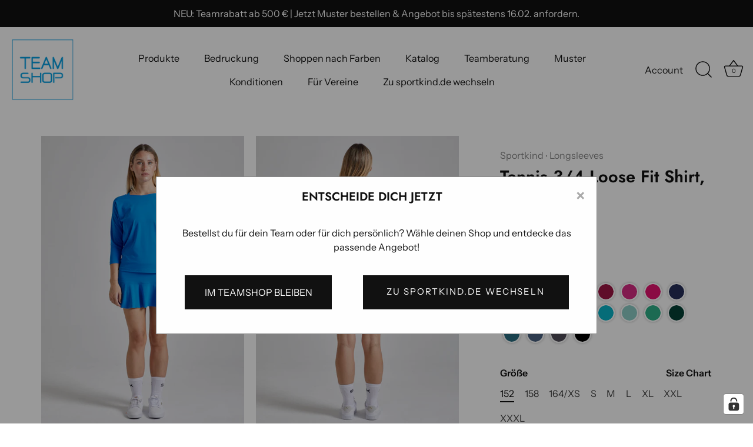

--- FILE ---
content_type: text/html; charset=utf-8
request_url: https://teamwear.sportkind.de/products/tennis-3-4-loose-fit-shirt-cyan-blau
body_size: 69736
content:
<!doctype html>
<html class="no-js" lang="de">
<head>

  <!-- Showcase 5.1.0 -->
  <link rel="preload" href="//teamwear.sportkind.de/cdn/shop/t/2/assets/styles.css?v=166383450251721308841762322984" as="style">  
  <link href="//teamwear.sportkind.de/cdn/shop/t/2/assets/custom.css?v=68266899898818031371762322982" rel="stylesheet" type="text/css" media="all" />
  <meta charset="utf-8" />
<meta name="viewport" content="width=device-width,initial-scale=1.0" />
<meta http-equiv="X-UA-Compatible" content="IE=edge">

<link rel="preconnect" href="https://cdn.shopify.com" crossorigin>
<link rel="preconnect" href="https://fonts.shopify.com" crossorigin>
<link rel="preconnect" href="https://monorail-edge.shopifysvc.com"><link rel="preload" as="font" href="//teamwear.sportkind.de/cdn/fonts/instrument_sans/instrumentsans_n4.db86542ae5e1596dbdb28c279ae6c2086c4c5bfa.woff2" type="font/woff2" crossorigin><link rel="preload" as="font" href="//teamwear.sportkind.de/cdn/fonts/instrument_sans/instrumentsans_n7.e4ad9032e203f9a0977786c356573ced65a7419a.woff2" type="font/woff2" crossorigin><link rel="preload" as="font" href="//teamwear.sportkind.de/cdn/fonts/instrument_sans/instrumentsans_i4.028d3c3cd8d085648c808ceb20cd2fd1eb3560e5.woff2" type="font/woff2" crossorigin><link rel="preload" as="font" href="//teamwear.sportkind.de/cdn/fonts/instrument_sans/instrumentsans_i7.d6063bb5d8f9cbf96eace9e8801697c54f363c6a.woff2" type="font/woff2" crossorigin><link rel="preload" as="font" href="//teamwear.sportkind.de/cdn/fonts/instrument_sans/instrumentsans_n4.db86542ae5e1596dbdb28c279ae6c2086c4c5bfa.woff2" type="font/woff2" crossorigin><link rel="preload" as="font" href="//teamwear.sportkind.de/cdn/fonts/jost/jost_n6.ec1178db7a7515114a2d84e3dd680832b7af8b99.woff2" type="font/woff2" crossorigin><link rel="preload" as="font" href="//teamwear.sportkind.de/cdn/fonts/instrument_sans/instrumentsans_n7.e4ad9032e203f9a0977786c356573ced65a7419a.woff2" type="font/woff2" crossorigin><link rel="preload" href="//teamwear.sportkind.de/cdn/shop/t/2/assets/vendor.min.js?v=8282272189747561791645609046" as="script">
<link rel="preload" href="//teamwear.sportkind.de/cdn/shop/t/2/assets/theme.js?v=6283427625196611021741969646" as="script"><link rel="canonical" href="https://teamwear.sportkind.de/products/tennis-3-4-loose-fit-shirt-cyan-blau" /><link rel="shortcut icon" href="//teamwear.sportkind.de/cdn/shop/files/sk_favicon_32_32_invers_1.png?v=1647073998" type="image/png" /><meta name="description" content="Für den Platz gemacht. Tennis 3/4 Loose Fit Shirt in Cyan Blau für Mädchen und Damen * Jetzt kaufen. Nachhaltige Tennis Wear - Made in Europe.">
<link rel="preload" as="font" href="//teamwear.sportkind.de/cdn/fonts/instrument_sans/instrumentsans_n5.1ce463e1cc056566f977610764d93d4704464858.woff2" type="font/woff2" crossorigin><link rel="preload" as="font" href="//teamwear.sportkind.de/cdn/fonts/instrument_sans/instrumentsans_n6.27dc66245013a6f7f317d383a3cc9a0c347fb42d.woff2" type="font/woff2" crossorigin>
  
  <meta name="robots" content="noindex">
  
  <meta name="theme-color" content="#111111">
  <title>
    Tennis 3/4 Loose Fit Shirt, cyan blau &ndash; SK TEAMSHOP
  </title>
  <meta property="og:site_name" content="SK TEAMSHOP">
<meta property="og:url" content="https://teamwear.sportkind.de/products/tennis-3-4-loose-fit-shirt-cyan-blau">
<meta property="og:title" content="Tennis 3/4 Loose Fit Shirt, cyan blau">
<meta property="og:type" content="product">
<meta property="og:description" content="Unser beliebtes Loose Fit Shirt, das durch seinen äußerst lockeren Schnitt jeder Figur schmeichelt und so manche Problemzone verschwinden lässt, gibt es nun auch mit 3/4-langen Ärmeln in Cyan Blau! Beiden Tennis Shirts gemeinsam ist der oval gehaltene und etwas breiter angesetzte Rundhalsausschnitt sowie die überschnit"><meta property="og:image" content="http://teamwear.sportkind.de/cdn/shop/files/sportkind_tennis-3-4-loose-fit-shirt-cyan-blau_1_1200x1200.jpg?v=1697100959">
  <meta property="og:image:secure_url" content="https://teamwear.sportkind.de/cdn/shop/files/sportkind_tennis-3-4-loose-fit-shirt-cyan-blau_1_1200x1200.jpg?v=1697100959">
  <meta property="og:image:width" content="1800">
  <meta property="og:image:height" content="2600"><meta property="og:price:amount" content="39,00">
  <meta property="og:price:currency" content="EUR"><meta name="twitter:card" content="summary_large_image">
<meta name="twitter:title" content="Tennis 3/4 Loose Fit Shirt, cyan blau">
<meta name="twitter:description" content="Unser beliebtes Loose Fit Shirt, das durch seinen äußerst lockeren Schnitt jeder Figur schmeichelt und so manche Problemzone verschwinden lässt, gibt es nun auch mit 3/4-langen Ärmeln in Cyan Blau! Beiden Tennis Shirts gemeinsam ist der oval gehaltene und etwas breiter angesetzte Rundhalsausschnitt sowie die überschnit">

  <style data-shopify>
    :root {
      --viewport-height: 100vh;
      --viewport-height-first-section: 100vh;
      --nav-height: 0;
    }
  	.additional-checkout-buttons {
  		display: none !important;
	}
  </style>
  <link href="//teamwear.sportkind.de/cdn/shop/t/2/assets/styles.css?v=166383450251721308841762322984" rel="stylesheet" type="text/css" media="all" />
  <script>window.performance && window.performance.mark && window.performance.mark('shopify.content_for_header.start');</script><meta name="google-site-verification" content="S3yByFTTrwwCW2BqXWoFKgTyhSK0FUiWo-zY_bY0AvU">
<meta name="facebook-domain-verification" content="qfvqcmqex3t46678k5sl3dx8i270if">
<meta id="shopify-digital-wallet" name="shopify-digital-wallet" content="/62903550191/digital_wallets/dialog">
<meta name="shopify-checkout-api-token" content="2e9140459cc971b21ba50e8cabd65216">
<meta id="in-context-paypal-metadata" data-shop-id="62903550191" data-venmo-supported="false" data-environment="production" data-locale="de_DE" data-paypal-v4="true" data-currency="EUR">
<link rel="alternate" type="application/json+oembed" href="https://teamwear.sportkind.de/products/tennis-3-4-loose-fit-shirt-cyan-blau.oembed">
<script async="async" src="/checkouts/internal/preloads.js?locale=de-DE"></script>
<script id="shopify-features" type="application/json">{"accessToken":"2e9140459cc971b21ba50e8cabd65216","betas":["rich-media-storefront-analytics"],"domain":"teamwear.sportkind.de","predictiveSearch":true,"shopId":62903550191,"locale":"de"}</script>
<script>var Shopify = Shopify || {};
Shopify.shop = "sk-teamwear.myshopify.com";
Shopify.locale = "de";
Shopify.currency = {"active":"EUR","rate":"1.0"};
Shopify.country = "DE";
Shopify.theme = {"name":"shopify_teamwear\/main","id":131063415023,"schema_name":"Showcase","schema_version":"5.1.0","theme_store_id":null,"role":"main"};
Shopify.theme.handle = "null";
Shopify.theme.style = {"id":null,"handle":null};
Shopify.cdnHost = "teamwear.sportkind.de/cdn";
Shopify.routes = Shopify.routes || {};
Shopify.routes.root = "/";</script>
<script type="module">!function(o){(o.Shopify=o.Shopify||{}).modules=!0}(window);</script>
<script>!function(o){function n(){var o=[];function n(){o.push(Array.prototype.slice.apply(arguments))}return n.q=o,n}var t=o.Shopify=o.Shopify||{};t.loadFeatures=n(),t.autoloadFeatures=n()}(window);</script>
<script id="shop-js-analytics" type="application/json">{"pageType":"product"}</script>
<script defer="defer" async type="module" src="//teamwear.sportkind.de/cdn/shopifycloud/shop-js/modules/v2/client.init-shop-cart-sync_D96QZrIF.de.esm.js"></script>
<script defer="defer" async type="module" src="//teamwear.sportkind.de/cdn/shopifycloud/shop-js/modules/v2/chunk.common_SV6uigsF.esm.js"></script>
<script type="module">
  await import("//teamwear.sportkind.de/cdn/shopifycloud/shop-js/modules/v2/client.init-shop-cart-sync_D96QZrIF.de.esm.js");
await import("//teamwear.sportkind.de/cdn/shopifycloud/shop-js/modules/v2/chunk.common_SV6uigsF.esm.js");

  window.Shopify.SignInWithShop?.initShopCartSync?.({"fedCMEnabled":true,"windoidEnabled":true});

</script>
<script>(function() {
  var isLoaded = false;
  function asyncLoad() {
    if (isLoaded) return;
    isLoaded = true;
    var urls = ["https:\/\/loox.io\/widget\/V0gmNQ-01O\/loox.1700126129424.js?shop=sk-teamwear.myshopify.com","https:\/\/cdn.logbase.io\/lb-upsell-wrapper.js?shop=sk-teamwear.myshopify.com"];
    for (var i = 0; i < urls.length; i++) {
      var s = document.createElement('script');
      s.type = 'text/javascript';
      s.async = true;
      s.src = urls[i];
      var x = document.getElementsByTagName('script')[0];
      x.parentNode.insertBefore(s, x);
    }
  };
  if(window.attachEvent) {
    window.attachEvent('onload', asyncLoad);
  } else {
    window.addEventListener('load', asyncLoad, false);
  }
})();</script>
<script id="__st">var __st={"a":62903550191,"offset":3600,"reqid":"ee669133-8e72-4ee4-8094-fdef6b615011-1768402773","pageurl":"teamwear.sportkind.de\/products\/tennis-3-4-loose-fit-shirt-cyan-blau","u":"59b3e758e50f","p":"product","rtyp":"product","rid":8336291135752};</script>
<script>window.ShopifyPaypalV4VisibilityTracking = true;</script>
<script id="form-persister">!function(){'use strict';const t='contact',e='new_comment',n=[[t,t],['blogs',e],['comments',e],[t,'customer']],o='password',r='form_key',c=['recaptcha-v3-token','g-recaptcha-response','h-captcha-response',o],s=()=>{try{return window.sessionStorage}catch{return}},i='__shopify_v',u=t=>t.elements[r],a=function(){const t=[...n].map((([t,e])=>`form[action*='/${t}']:not([data-nocaptcha='true']) input[name='form_type'][value='${e}']`)).join(',');var e;return e=t,()=>e?[...document.querySelectorAll(e)].map((t=>t.form)):[]}();function m(t){const e=u(t);a().includes(t)&&(!e||!e.value)&&function(t){try{if(!s())return;!function(t){const e=s();if(!e)return;const n=u(t);if(!n)return;const o=n.value;o&&e.removeItem(o)}(t);const e=Array.from(Array(32),(()=>Math.random().toString(36)[2])).join('');!function(t,e){u(t)||t.append(Object.assign(document.createElement('input'),{type:'hidden',name:r})),t.elements[r].value=e}(t,e),function(t,e){const n=s();if(!n)return;const r=[...t.querySelectorAll(`input[type='${o}']`)].map((({name:t})=>t)),u=[...c,...r],a={};for(const[o,c]of new FormData(t).entries())u.includes(o)||(a[o]=c);n.setItem(e,JSON.stringify({[i]:1,action:t.action,data:a}))}(t,e)}catch(e){console.error('failed to persist form',e)}}(t)}const f=t=>{if('true'===t.dataset.persistBound)return;const e=function(t,e){const n=function(t){return'function'==typeof t.submit?t.submit:HTMLFormElement.prototype.submit}(t).bind(t);return function(){let t;return()=>{t||(t=!0,(()=>{try{e(),n()}catch(t){(t=>{console.error('form submit failed',t)})(t)}})(),setTimeout((()=>t=!1),250))}}()}(t,(()=>{m(t)}));!function(t,e){if('function'==typeof t.submit&&'function'==typeof e)try{t.submit=e}catch{}}(t,e),t.addEventListener('submit',(t=>{t.preventDefault(),e()})),t.dataset.persistBound='true'};!function(){function t(t){const e=(t=>{const e=t.target;return e instanceof HTMLFormElement?e:e&&e.form})(t);e&&m(e)}document.addEventListener('submit',t),document.addEventListener('DOMContentLoaded',(()=>{const e=a();for(const t of e)f(t);var n;n=document.body,new window.MutationObserver((t=>{for(const e of t)if('childList'===e.type&&e.addedNodes.length)for(const t of e.addedNodes)1===t.nodeType&&'FORM'===t.tagName&&a().includes(t)&&f(t)})).observe(n,{childList:!0,subtree:!0,attributes:!1}),document.removeEventListener('submit',t)}))}()}();</script>
<script integrity="sha256-4kQ18oKyAcykRKYeNunJcIwy7WH5gtpwJnB7kiuLZ1E=" data-source-attribution="shopify.loadfeatures" defer="defer" src="//teamwear.sportkind.de/cdn/shopifycloud/storefront/assets/storefront/load_feature-a0a9edcb.js" crossorigin="anonymous"></script>
<script data-source-attribution="shopify.dynamic_checkout.dynamic.init">var Shopify=Shopify||{};Shopify.PaymentButton=Shopify.PaymentButton||{isStorefrontPortableWallets:!0,init:function(){window.Shopify.PaymentButton.init=function(){};var t=document.createElement("script");t.src="https://teamwear.sportkind.de/cdn/shopifycloud/portable-wallets/latest/portable-wallets.de.js",t.type="module",document.head.appendChild(t)}};
</script>
<script data-source-attribution="shopify.dynamic_checkout.buyer_consent">
  function portableWalletsHideBuyerConsent(e){var t=document.getElementById("shopify-buyer-consent"),n=document.getElementById("shopify-subscription-policy-button");t&&n&&(t.classList.add("hidden"),t.setAttribute("aria-hidden","true"),n.removeEventListener("click",e))}function portableWalletsShowBuyerConsent(e){var t=document.getElementById("shopify-buyer-consent"),n=document.getElementById("shopify-subscription-policy-button");t&&n&&(t.classList.remove("hidden"),t.removeAttribute("aria-hidden"),n.addEventListener("click",e))}window.Shopify?.PaymentButton&&(window.Shopify.PaymentButton.hideBuyerConsent=portableWalletsHideBuyerConsent,window.Shopify.PaymentButton.showBuyerConsent=portableWalletsShowBuyerConsent);
</script>
<script data-source-attribution="shopify.dynamic_checkout.cart.bootstrap">document.addEventListener("DOMContentLoaded",(function(){function t(){return document.querySelector("shopify-accelerated-checkout-cart, shopify-accelerated-checkout")}if(t())Shopify.PaymentButton.init();else{new MutationObserver((function(e,n){t()&&(Shopify.PaymentButton.init(),n.disconnect())})).observe(document.body,{childList:!0,subtree:!0})}}));
</script>
<link id="shopify-accelerated-checkout-styles" rel="stylesheet" media="screen" href="https://teamwear.sportkind.de/cdn/shopifycloud/portable-wallets/latest/accelerated-checkout-backwards-compat.css" crossorigin="anonymous">
<style id="shopify-accelerated-checkout-cart">
        #shopify-buyer-consent {
  margin-top: 1em;
  display: inline-block;
  width: 100%;
}

#shopify-buyer-consent.hidden {
  display: none;
}

#shopify-subscription-policy-button {
  background: none;
  border: none;
  padding: 0;
  text-decoration: underline;
  font-size: inherit;
  cursor: pointer;
}

#shopify-subscription-policy-button::before {
  box-shadow: none;
}

      </style>

<script>window.performance && window.performance.mark && window.performance.mark('shopify.content_for_header.end');</script>
  <link href="//teamwear.sportkind.de/cdn/shop/t/2/assets/sk.css?v=144130098036174436381744177488" rel="stylesheet" type="text/css" media="all" />
  <script>
    document.documentElement.className = document.documentElement.className.replace('no-js', 'js');
    window.theme = window.theme || {};
    
      theme.money_format_with_code_preference = "{{amount_with_comma_separator}} €";
    
    theme.money_format = "{{amount_with_comma_separator}} €";
    theme.money_container = '.theme-money';
    theme.strings = {
      previous: "Bisherige",
      next: "Nächster",
      close: "Schließen",
      addressError: "Kann die Adresse nicht finden",
      addressNoResults: "Keine Ergebnisse für diese Adresse",
      addressQueryLimit: "Du hast die Google- API-Nutzungsgrenze überschritten. Überlege zum \u003ca href=\"https:\/\/developers.google.com\/maps\/premium\/usage-limits\"\u003ePremium-Paket\u003c\/a\u003e upzugraden.",
      authError: "Es gab ein Problem dabei, dein Google Maps Konto zu authentifizieren.",
      back: "Zurück",
      cartConfirmation: "Du musst den Nutzungsbedingungen zustimmen, bevor du fortfährst.",
      loadMore: "Weitere",
      infiniteScrollNoMore: "Keine weiteren Artikel",
      priceNonExistent: "Nicht verfügbar",
      buttonDefault: "In den Warenkorb",
      buttonPreorder: "Vorbestellung",
      buttonNoStock: "Ausverkauft",
      buttonNoVariant: "Nicht verfügbar",
      variantNoStock: "Ausverkauft",
      unitPriceSeparator: " \/ ",
      inclMwstAndShipping: "Translation missing: de.cart.general.incl_mwst_and_shipping",
      colorBoxPrevious: "Vorausgehend",
      colorBoxNext: "Neben",
      colorBoxClose: "Schließen",
      navigateHome: "Home",
      productAddingToCart: "Hinzufügen",
      productAddedToCart: "Hinzugefügt",
      popupWasAdded: "wurde deinem Warenkorb hinzugefügt",
      popupCheckout: "Zur Kasse",
      popupContinueShopping: "Einkauf fortsetzen",
      onlyXLeft: "[[ quantity ]] auf Lager",
      priceSoldOut: "Ausverkauft",
      inventoryLowStock: "Translation missing: de.products.labels.low_stock",
      inventoryInStock: "Translation missing: de.products.labels.in_stock",
      loading: "Laden...",
      viewCart: "Zum Warenkorb",
      page: "Seite {{ page }}",
      imageSlider: "Bilder",
      clearAll: "Alles löschen"
    };
    theme.routes = {
      root_url: '/',
      cart_url: '/cart',
      cart_add_url: '/cart/add',
      checkout: '/checkout'
    };
    theme.settings = {
      animationEnabledDesktop: true,
      animationEnabledMobile: true
    };
    theme.checkViewportFillers = function(){
      var toggleState = false;
      var elPageContent = document.getElementById('page-content');
      if(elPageContent) {
        var elOverlapSection = elPageContent.querySelector('.header-overlap-section');
        if (elOverlapSection) {
          var padding = parseInt(getComputedStyle(elPageContent).getPropertyValue('padding-top'));
          toggleState = ((Math.round(elOverlapSection.offsetTop) - padding) === 0);
        }
      }
      if(toggleState) {
        document.getElementsByTagName('body')[0].classList.add('header-section-overlap');
      } else {
        document.getElementsByTagName('body')[0].classList.remove('header-section-overlap');
      }
    };
    theme.assessAltLogo = function(){
      var elsOverlappers = document.querySelectorAll('.needs-alt-logo');
      var useAltLogo = false;
      if(elsOverlappers.length) {
        var elSiteControl = document.querySelector('#site-control');
        var elSiteControlInner = document.querySelector('#site-control .site-control__inner');
        var headerMid = elSiteControlInner.offsetTop + elSiteControl.offsetTop + elSiteControlInner.offsetHeight / 2;
        Array.prototype.forEach.call(elsOverlappers, function(el, i){
          var thisTop = el.getBoundingClientRect().top;
          var thisBottom = thisTop + el.offsetHeight;
          if(headerMid > thisTop && headerMid < thisBottom) {
            useAltLogo = true;
            return false;
          }
        });
      }
      if(useAltLogo) {
        document.getElementsByTagName('body')[0].classList.add('use-alt-logo');
      } else {
        document.getElementsByTagName('body')[0].classList.remove('use-alt-logo');
      }
    };

    function cleanUrlAfterGtag() {
      let params = location.search.slice(1).split('&');

      if (params.some(param => param.startsWith("_gl"))) {
        params = params.filter(param => !param.startsWith("_gl"));
        const newParams = params.length >= 1 ? '?' + params.join('&') : "";
        const url = location.pathname + newParams;
        history.replaceState(null, null, url);
      }
    }
  </script>

  <!-- Global site tag (gtag.js) - Google Ads: 955662661 --> <script async src="https://www.googletagmanager.com/gtag/js?id=AW-955662661" onload="cleanUrlAfterGtag()"></script>

  <!-- Google tag (gtag.js) --> <script async src=https://www.googletagmanager.com/gtag/js?id=G-25GW0MHPVM></script> <script> window.dataLayer = window.dataLayer || []; function gtag(){dataLayer.push(arguments);} gtag('js', new Date()); gtag('config', 'G-25GW0MHPVM'); </script><script>ccPops=window.ccPops||{};ccPops.sizeChart=ccPops.sizeChart||{};ccPops.sizeChart.collections=[390982893807,507628650760,665741230461,677947998589,498392301832,502408478984,390050480367,390052085999];ccPops.sizeChart.tags=["126644","cyan blau","cyanblau","Damen cyan","Oberteil"];ccPops.sizeChart.vendors="Sportkind";ccPops.sizeChart.myTypes="Longsleeves";</script><script type="text/javascript">
    (function(c,l,a,r,i,t,y){
        c[a]=c[a]||function(){(c[a].q=c[a].q||[]).push(arguments)};
        t=l.createElement(r);t.async=1;t.src="https://www.clarity.ms/tag/"+i;
        y=l.getElementsByTagName(r)[0];y.parentNode.insertBefore(t,y);
    })(window, document, "clarity", "script", "do11qfk039");
  </script>
<!-- BEGIN app block: shopify://apps/complianz-gdpr-cookie-consent/blocks/bc-block/e49729f0-d37d-4e24-ac65-e0e2f472ac27 -->

    
    
    
<link id='complianz-css' rel="stylesheet" href=https://cdn.shopify.com/extensions/019a2fb2-ee57-75e6-ac86-acfd14822c1d/gdpr-legal-cookie-74/assets/complainz.css media="print" onload="this.media='all'">
    <style>
        #Compliance-iframe.Compliance-iframe-branded > div.purposes-header,
        #Compliance-iframe.Compliance-iframe-branded > div.cmplc-cmp-header,
        #purposes-container > div.purposes-header,
        #Compliance-cs-banner .Compliance-cs-brand {
            background-color: #ffffff !important;
            color: #000000!important;
        }
        #Compliance-iframe.Compliance-iframe-branded .purposes-header .cmplc-btn-cp ,
        #Compliance-iframe.Compliance-iframe-branded .purposes-header .cmplc-btn-cp:hover,
        #Compliance-iframe.Compliance-iframe-branded .purposes-header .cmplc-btn-back:hover  {
            background-color: #ffffff !important;
            opacity: 1 !important;
        }
        #Compliance-cs-banner .cmplc-toggle .cmplc-toggle-label {
            color: #ffffff!important;
        }
        #Compliance-iframe.Compliance-iframe-branded .purposes-header .cmplc-btn-cp:hover,
        #Compliance-iframe.Compliance-iframe-branded .purposes-header .cmplc-btn-back:hover {
            background-color: #000000!important;
            color: #ffffff!important;
        }
        #Compliance-cs-banner #Compliance-cs-title {
            font-size: 14px !important;
        }
        #Compliance-cs-banner .Compliance-cs-content,
        #Compliance-cs-title,
        .cmplc-toggle-checkbox.granular-control-checkbox span {
            background-color: #ffffff !important;
            color: #000000 !important;
            font-size: 14px !important;
        }
        #Compliance-cs-banner .Compliance-cs-close-btn {
            font-size: 14px !important;
            background-color: #ffffff !important;
        }
        #Compliance-cs-banner .Compliance-cs-opt-group {
            color: #ffffff !important;
        }
        #Compliance-cs-banner .Compliance-cs-opt-group button,
        .Compliance-alert button.Compliance-button-cancel {
            background-color: #4aaaed!important;
            color: #ffffff!important;
        }
        #Compliance-cs-banner .Compliance-cs-opt-group button.Compliance-cs-accept-btn,
        #Compliance-cs-banner .Compliance-cs-opt-group button.Compliance-cs-btn-primary,
        .Compliance-alert button.Compliance-button-confirm {
            background-color: #4aaaed !important;
            color: #ffffff !important;
        }
        #Compliance-cs-banner .Compliance-cs-opt-group button.Compliance-cs-reject-btn {
            background-color: #4aaaed!important;
            color: #ffffff!important;
        }

        #Compliance-cs-banner .Compliance-banner-content button {
            cursor: pointer !important;
            color: currentColor !important;
            text-decoration: underline !important;
            border: none !important;
            background-color: transparent !important;
            font-size: 100% !important;
            padding: 0 !important;
        }

        #Compliance-cs-banner .Compliance-cs-opt-group button {
            border-radius: 4px !important;
            padding-block: 10px !important;
        }
        @media (min-width: 640px) {
            #Compliance-cs-banner.Compliance-cs-default-floating:not(.Compliance-cs-top):not(.Compliance-cs-center) .Compliance-cs-container, #Compliance-cs-banner.Compliance-cs-default-floating:not(.Compliance-cs-bottom):not(.Compliance-cs-center) .Compliance-cs-container, #Compliance-cs-banner.Compliance-cs-default-floating.Compliance-cs-center:not(.Compliance-cs-top):not(.Compliance-cs-bottom) .Compliance-cs-container {
                width: 560px !important;
            }
            #Compliance-cs-banner.Compliance-cs-default-floating:not(.Compliance-cs-top):not(.Compliance-cs-center) .Compliance-cs-opt-group, #Compliance-cs-banner.Compliance-cs-default-floating:not(.Compliance-cs-bottom):not(.Compliance-cs-center) .Compliance-cs-opt-group, #Compliance-cs-banner.Compliance-cs-default-floating.Compliance-cs-center:not(.Compliance-cs-top):not(.Compliance-cs-bottom) .Compliance-cs-opt-group {
                flex-direction: row !important;
            }
            #Compliance-cs-banner .Compliance-cs-opt-group button:not(:last-of-type),
            #Compliance-cs-banner .Compliance-cs-opt-group button {
                margin-right: 4px !important;
            }
            #Compliance-cs-banner .Compliance-cs-container .Compliance-cs-brand {
                position: absolute !important;
                inset-block-start: 6px;
            }
        }
        #Compliance-cs-banner.Compliance-cs-default-floating:not(.Compliance-cs-top):not(.Compliance-cs-center) .Compliance-cs-opt-group > div, #Compliance-cs-banner.Compliance-cs-default-floating:not(.Compliance-cs-bottom):not(.Compliance-cs-center) .Compliance-cs-opt-group > div, #Compliance-cs-banner.Compliance-cs-default-floating.Compliance-cs-center:not(.Compliance-cs-top):not(.Compliance-cs-bottom) .Compliance-cs-opt-group > div {
            flex-direction: row-reverse;
            width: 100% !important;
        }

        .Compliance-cs-brand-badge-outer, .Compliance-cs-brand-badge, #Compliance-cs-banner.Compliance-cs-default-floating.Compliance-cs-bottom .Compliance-cs-brand-badge-outer,
        #Compliance-cs-banner.Compliance-cs-default.Compliance-cs-bottom .Compliance-cs-brand-badge-outer,
        #Compliance-cs-banner.Compliance-cs-default:not(.Compliance-cs-left) .Compliance-cs-brand-badge-outer,
        #Compliance-cs-banner.Compliance-cs-default-floating:not(.Compliance-cs-left) .Compliance-cs-brand-badge-outer {
            display: none !important
        }

        #Compliance-cs-banner:not(.Compliance-cs-top):not(.Compliance-cs-bottom) .Compliance-cs-container.Compliance-cs-themed {
            flex-direction: row !important;
        }

        #Compliance-cs-banner #Compliance-cs-title,
        #Compliance-cs-banner #Compliance-cs-custom-title {
            justify-self: center !important;
            font-size: 14px !important;
            font-family: -apple-system,sans-serif !important;
            margin-inline: auto !important;
            width: 55% !important;
            text-align: center;
            font-weight: 600;
            visibility: unset;
        }

        @media (max-width: 640px) {
            #Compliance-cs-banner #Compliance-cs-title,
            #Compliance-cs-banner #Compliance-cs-custom-title {
                display: block;
            }
        }

        #Compliance-cs-banner .Compliance-cs-brand img {
            max-width: 110px !important;
            min-height: 32px !important;
        }
        #Compliance-cs-banner .Compliance-cs-container .Compliance-cs-brand {
            background: none !important;
            padding: 0px !important;
            margin-block-start:10px !important;
            margin-inline-start:16px !important;
        }

        #Compliance-cs-banner .Compliance-cs-opt-group button {
            padding-inline: 4px !important;
        }

    </style>
    
    
    
    

    <script type="text/javascript">
        function loadScript(src) {
            return new Promise((resolve, reject) => {
                const s = document.createElement("script");
                s.src = src;
                s.charset = "UTF-8";
                s.onload = resolve;
                s.onerror = reject;
                document.head.appendChild(s);
            });
        }

        function filterGoogleConsentModeURLs(domainsArray) {
            const googleConsentModeComplianzURls = [
                // 197, # Google Tag Manager:
                {"domain":"s.www.googletagmanager.com", "path":""},
                {"domain":"www.tagmanager.google.com", "path":""},
                {"domain":"www.googletagmanager.com", "path":""},
                {"domain":"googletagmanager.com", "path":""},
                {"domain":"tagassistant.google.com", "path":""},
                {"domain":"tagmanager.google.com", "path":""},

                // 2110, # Google Analytics 4:
                {"domain":"www.analytics.google.com", "path":""},
                {"domain":"www.google-analytics.com", "path":""},
                {"domain":"ssl.google-analytics.com", "path":""},
                {"domain":"google-analytics.com", "path":""},
                {"domain":"analytics.google.com", "path":""},
                {"domain":"region1.google-analytics.com", "path":""},
                {"domain":"region1.analytics.google.com", "path":""},
                {"domain":"*.google-analytics.com", "path":""},
                {"domain":"www.googletagmanager.com", "path":"/gtag/js?id=G"},
                {"domain":"googletagmanager.com", "path":"/gtag/js?id=UA"},
                {"domain":"www.googletagmanager.com", "path":"/gtag/js?id=UA"},
                {"domain":"googletagmanager.com", "path":"/gtag/js?id=G"},

                // 177, # Google Ads conversion tracking:
                {"domain":"googlesyndication.com", "path":""},
                {"domain":"media.admob.com", "path":""},
                {"domain":"gmodules.com", "path":""},
                {"domain":"ad.ytsa.net", "path":""},
                {"domain":"dartmotif.net", "path":""},
                {"domain":"dmtry.com", "path":""},
                {"domain":"go.channelintelligence.com", "path":""},
                {"domain":"googleusercontent.com", "path":""},
                {"domain":"googlevideo.com", "path":""},
                {"domain":"gvt1.com", "path":""},
                {"domain":"links.channelintelligence.com", "path":""},
                {"domain":"obrasilinteirojoga.com.br", "path":""},
                {"domain":"pcdn.tcgmsrv.net", "path":""},
                {"domain":"rdr.tag.channelintelligence.com", "path":""},
                {"domain":"static.googleadsserving.cn", "path":""},
                {"domain":"studioapi.doubleclick.com", "path":""},
                {"domain":"teracent.net", "path":""},
                {"domain":"ttwbs.channelintelligence.com", "path":""},
                {"domain":"wtb.channelintelligence.com", "path":""},
                {"domain":"youknowbest.com", "path":""},
                {"domain":"doubleclick.net", "path":""},
                {"domain":"redirector.gvt1.com", "path":""},

                //116, # Google Ads Remarketing
                {"domain":"googlesyndication.com", "path":""},
                {"domain":"media.admob.com", "path":""},
                {"domain":"gmodules.com", "path":""},
                {"domain":"ad.ytsa.net", "path":""},
                {"domain":"dartmotif.net", "path":""},
                {"domain":"dmtry.com", "path":""},
                {"domain":"go.channelintelligence.com", "path":""},
                {"domain":"googleusercontent.com", "path":""},
                {"domain":"googlevideo.com", "path":""},
                {"domain":"gvt1.com", "path":""},
                {"domain":"links.channelintelligence.com", "path":""},
                {"domain":"obrasilinteirojoga.com.br", "path":""},
                {"domain":"pcdn.tcgmsrv.net", "path":""},
                {"domain":"rdr.tag.channelintelligence.com", "path":""},
                {"domain":"static.googleadsserving.cn", "path":""},
                {"domain":"studioapi.doubleclick.com", "path":""},
                {"domain":"teracent.net", "path":""},
                {"domain":"ttwbs.channelintelligence.com", "path":""},
                {"domain":"wtb.channelintelligence.com", "path":""},
                {"domain":"youknowbest.com", "path":""},
                {"domain":"doubleclick.net", "path":""},
                {"domain":"redirector.gvt1.com", "path":""}
            ];

            if (!Array.isArray(domainsArray)) { 
                return [];
            }

            const blockedPairs = new Map();
            for (const rule of googleConsentModeComplianzURls) {
                if (!blockedPairs.has(rule.domain)) {
                    blockedPairs.set(rule.domain, new Set());
                }
                blockedPairs.get(rule.domain).add(rule.path);
            }

            return domainsArray.filter(item => {
                const paths = blockedPairs.get(item.d);
                return !(paths && paths.has(item.p));
            });
        }

        function setupAutoblockingByDomain() {
            // autoblocking by domain
            const autoblockByDomainArray = [];
            const prefixID = '10000' // to not get mixed with real metis ids
            let cmpBlockerDomains = []
            let cmpCmplcVendorsPurposes = {}
            let counter = 1
            for (const object of autoblockByDomainArray) {
                cmpBlockerDomains.push({
                    d: object.d,
                    p: object.path,
                    v: prefixID + counter,
                });
                counter++;
            }
            
            counter = 1
            for (const object of autoblockByDomainArray) {
                cmpCmplcVendorsPurposes[prefixID + counter] = object?.p ?? '1';
                counter++;
            }

            Object.defineProperty(window, "cmp_cmplc_vendors_purposes", {
                get() {
                    return cmpCmplcVendorsPurposes;
                },
                set(value) {
                    cmpCmplcVendorsPurposes = { ...cmpCmplcVendorsPurposes, ...value };
                }
            });
            const basicGmc = false;


            Object.defineProperty(window, "cmp_importblockerdomains", {
                get() {
                    if (basicGmc) {
                        return filterGoogleConsentModeURLs(cmpBlockerDomains);
                    }
                    return cmpBlockerDomains;
                },
                set(value) {
                    cmpBlockerDomains = [ ...cmpBlockerDomains, ...value ];
                }
            });
        }

        function enforceRejectionRecovery() {
            const base = (window._cmplc = window._cmplc || {});
            const featuresHolder = {};

            function lockFlagOn(holder) {
                const desc = Object.getOwnPropertyDescriptor(holder, 'rejection_recovery');
                if (!desc) {
                    Object.defineProperty(holder, 'rejection_recovery', {
                        get() { return true; },
                        set(_) { /* ignore */ },
                        enumerable: true,
                        configurable: false
                    });
                }
                return holder;
            }

            Object.defineProperty(base, 'csFeatures', {
                configurable: false,
                enumerable: true,
                get() {
                    return featuresHolder;
                },
                set(obj) {
                    if (obj && typeof obj === 'object') {
                        Object.keys(obj).forEach(k => {
                            if (k !== 'rejection_recovery') {
                                featuresHolder[k] = obj[k];
                            }
                        });
                    }
                    // we lock it, it won't try to redefine
                    lockFlagOn(featuresHolder);
                }
            });

            // Ensure an object is exposed even if read early
            if (!('csFeatures' in base)) {
                base.csFeatures = {};
            } else {
                // If someone already set it synchronously, merge and lock now.
                base.csFeatures = base.csFeatures;
            }
        }

        function splitDomains(joinedString) {
            if (!joinedString) {
                return []; // empty string -> empty array
            }
            return joinedString.split(";");
        }

        function setupWhitelist() {
            // Whitelist by domain:
            const whitelistString = "";
            const whitelist_array = [...splitDomains(whitelistString)];
            if (Array.isArray(window?.cmp_block_ignoredomains)) {
                window.cmp_block_ignoredomains = [...whitelist_array, ...window.cmp_block_ignoredomains];
            }
        }

        async function initCompliance() {
            const currentCsConfiguration = {"siteId":"4296783","cookiePolicyIds":{"de":64018624},"banner":{"acceptButtonDisplay":true,"rejectButtonDisplay":true,"customizeButtonDisplay":true,"position":"float-center","backgroundOverlay":false,"fontSize":"14px","content":"","title":"","hideTitle":false,"acceptButtonCaption":"","rejectButtonCaption":"","customizeButtonCaption":"","cookiePolicyLinkCaption":"","privacyWidget":true,"privacyWidgetPosition":"bottom-right","logo":"data:image\/png;base64,iVBORw0KGgoAAAANSUhEUgAAAfQAAAH0CAYAAADL1t+KAAAAAXNSR0IArs4c6QAAIABJREFUeF7snQeUHMXVtt9JG2fjbFAGSaCAEEgogAIoSyAhkTH4M8kmGBvbGDA2tn\/b2BhsY8xn4HMkORJtEBJICCWUUCQIAUIgIRSQtLuzu7O7k6e7\/1MzK1DYne7p6Uk9b5\/D0bG3u6ruc2v67aq6dcsCXiRAAiRAAiRAAjlPwJLzFtAAEiABEiABEiABUNDZCUiABEiABEjABAQo6CZwIk0gARIgARIgAQo6+wAJkAAJkAAJmIDA0YL+5J6XAMskE9hFE0iABEiABEjA7AR8uLZvz8NGHi3oT+xdCQso6GbvArSPBEiABEjADARCuLZvYdeC\/uTepQCmmcFK2kACJEACJEACJifgxbV9ndoEXVZMzoLmkQAJkAAJkEAOEbAeNbGuUdAVoKbYCruFcXM55Go2lQRIgARIwMQEGgMSpC\/G2hoFPShj2+U9MazSYWI0NI0ESIAESIAEcofAif85gE89EcAWHWxrF\/R3L++JUynoueNptpQESIAESMDUBCjopnYvjSMBEiABEsgXAhT0fPE07SQBEiABEjA1AQq6qd1L40iABEiABPKFAAU9XzxNO0mABEiABExNgIJuavfSOBIgARIggXwhQEHPF0\/[base64]\/[base64]\/[base64]\/[base64]\/[base64]\/[base64]\/bInh+tw9vNYXhDskotVtwWpUDl\/UvwchqR7a6Ja3tagsr+OcuL9YeCGKvX0aRzYJBZXZM7VWIi08oTmtbzFgZBT0Brz6504cH3\/Zga0MICCmAjVKuik988dgs6Ody4MZhZbj9FGf0R6z1evxjHx58pw3bGoJAWAGs2p\/VWkdW3aeIL0QLaqoduGZQCe4aXm6KUd4r+wL42ko3DjaHgQJr7IssogAKcO6gEvztHBfqinJ3pPZOSxg3rWvFht2+mG2in4ovT0XB4F5F+P3YCszqXZRVXS3djdnrlfD9LW146r02QFIAe6e\/wwrs5XbcPbIMPzytPN3NMlV9FHSN7ly4L4CLFzUiHJKBEpt5h4gaeSR0mxiuB6Qos19NrMb3Ty3T9Pizn\/hx5XI3ZPFsvjEPytGX3i2jKvDwmZWaeGXrTe+3hjBtURMOusNAmS0q4p9fQvQ6Irj5zEr8dnQFShL42MsWe8MyMP3VRqza4\/\/iY+Vw44StIQn9XUVYeV4N+pXasqXZaW\/HV9e24Il32gAxG3Osn8XHnQVYPrsWk3oWRWf3eCVOgIKugVlTQMaXVrmx\/EMfUH7MC0nD87ylc47cJ6FvbQFWzKrFwDJ7XCytIQWzljRi46d+IF9fgkEZZWV2vDq9BuPq9C1XZLrviQmHb25owR83eYDufC4BDihYMbceE3LQzsX7gpi3vBFhMYPU1QeJgCAD1w1x4vEJVZl2SUbqn7\/Hj8tXuBEKKkBBN7NskoJLBxbjyYnVKD08es9Ia3O3Ugq6Bt+tPBjEzMWNCEsA8vcDWwMplVvEIN0C\/O6sCtx6SvxR+qv7A7hqdQsa2yOAw+TT7N1hi07ZAredVoYHxlQkzz8DJbzlDmPW0iY0toZjI7OuLuHedgm3nVmJX55RntCSTAZMOq7Kb21oxR+2d0COF9whyagtteOtefXoLWab8uyat6wJC3Z4RVBNXMtF\/MiOi3ugxgQxFZlwMQVdA\/UX9vhx8YJDQGn8UaWGovL7ls6p99tGV+CBMfGnkf+4vQPf2uCBFJHzO1YhIOPiwSX4z5SanOw7925tx49WN6vPskgKqousWHt+HYZU5FYA2dxlbiwU0+3xvjtlwG4DfnBaGX4xMjc\/zvR2wDcaQpi3wo0mT2f8RLyCFGDXZT3R35l\/Hz16+R75HAVdA0WxlvulBQeB8tx60WgwLf23eCV8fVQF\/nhWfEH\/9bvt+MGm1lj7zB4IF88LfgnnnlyCRdNr0++rJGs84JOiL\/LNewKAlq1JPgn\/N9WFmwc7ozM5uXJNX9KIZfsC6v1UUjDM5cDmufU5NwuRjC++8UYL\/ri1\/fj4gm4KFbMYI7grQBdyCroGbC98KkboDQC\/GjXQUrnFJ+HW0RV4cGx8Qb\/nnTb8v82eLyKGk685N0sISLhwsBMvTHHlXPv\/[base64]\/o9+824YfbfQgIqZcNIaub55bh1EUdD24QUHXgG2\/T8JlK914Y7c\/[base64]\/mYP7l\/fAjgTDCRVgCJZwboLe2CkKzdiVhISdDHJpwDXnFyKxyeaewvb87v9uHp1C\/xBCbBrWXOJvSEp6PqVgoKukV1AUvCnHV7cubEVYU+k+y04GsvTfdvhnKoi25bWS+yPFZmZtP+mtJas7T5Rf5EVt48oxw+Gl2nakpKQoIu1EJHdwyyX8JUNuGZYLCK6b47tw9\/WEsG5yxqxXySS0bP9yC\/jJ2dV4a7TEssqmCn3Jyro4sP2JJcDq86rRc8cihVIlO\/Vq5vxj23tCY3OKeiJUj76fgp6gvy2uEN4qymE9zyxAyYSmU1MsKoubxeHGXzml\/D87gDCaiKtKHDYrJjVqxDDqx1oT7PoiUGm3WrBwFIbRtUWRNfFtKZ91SzoCtC71IbZfYpQYo99t+TqJZpugyUq4GJ0KgKDKhL5cMsSwx\/6oAPfWe7Wn91PBmpKrdg0uw4nqiQgygaTExZ0sYXNbonuub9TY9bEbLAzkTZsdodw0XI39rVo2Kp2TMEcoSdCmoKun9YRT\/olJSODXvEB8W5rGNMWN6JdpAeNNxUbUeAstuHJiVWY27coI4NYMSlQksB022HEiQj62T0K8e9zqqMHfOSwnkdN18vLkE5tQCEi3uSKVW6s+cSf8MjsqOqDMp6YVoNrBhbDkuV72BIWdGFoWMa43kVYM7tOa6yYAd5JXxEiZ\/tvxLZTrTscjmgaBV2\/nzhC188uY0+KU53GLjiENg2CXlZsw\/NTXJjZK7dO7kpE0MVJTfOn1sCZI0FUGes4aahYJGG6bFEjJBFrksCq0HFNiygY1+nXWo3bndJgXpdV6BJ0SUFF9GO7Ghf2M9ehLZ92SLhkZTO27PMBRYkHEVPQ9fdkCrp+dhl7cltrGBNebtAs6E9NqsacPrn10khE0Cf3LMR\/prhMcQRnxjqVARWLozG\/vaEVf9vaZshuEEtYxmvn12Naz+z+GNUl6J2j9AsGluLFqbmXYyBed3nkAy++u645oa1qR5ZHQdf\/Y6Sg62eXsScp6EegVwAKesa64lEVr20IYsbiRvi7O6Qk0WaGZVx7ShkeGluZ1VvY9Au6gr5Vdvx3sguja8yRSEVsU7zydTcWfOjV\/VFHQU\/0h\/LF\/RR0\/ewy9iQFnYKesc7XTcVij8HP3vLgF2+06n6Rd1V0kQV488J6DM3i\/O66BV0RW9gU3DIs9xIHddf\/xKlqX17VDF9ARP7p21ZDQdf\/66ag62eXsScp6BT0jHW+bir+wBPBvKVN+Lg5bOzpeBEFd4+pwPeHl0Hs8MjGS7egC2NCMk7rUYhXpteY4hS2G9e14K9vJ7fkQkHX38sp6PrZZexJCjoFPWOdr5uK\/7LDi5uWNhk6Oo9WpQAnlNmwbk4demXpnu2kBF1W4LBb8OtRlfjuMGe2uTWh9mxoCuGKlc3YLT7qujvzXEOJFHQNkLq5hYKun13GnqSgU9Az1vm6qFhsVbtmdTOWidTIehLJqBkjKfjHZBe+PKAkKw\/eS0rQhe1BGVNOKMayc2szlvtJzQVa\/v6ztz34+RutUERkexKTKRR0LbS7voeCrp9dxp6koFPQM9b5uqj4lX0BzHulIbZVTe1FHlFwem0BKgutWN8YQlCkBFZ7RgGm9irA85NrUJWKD4YkYSYt6CK\/e6kNfx1fhYtOyJ1DaY7Etrs9gitXNWP93oDmU9W6w05B198hKej62WXsSQo6BT1jne+YisWpat\/Z2IonxKlqWvaLi+Nzx1TgshNL8PU3WvCuOFZTQzY8ETy2cnYdzq7Pvi1sSQu6YBqSccXgUvz7HFdOnQV\/uDv8dYcXX1\/VDFnkHkgy1oGCrv\/XTUHXzy5jT1LQKegZ63zHVLyxMYSpixvhFWmF1V7kIlWyAjwzowaX9CvGV9c044ltHdo+BBTga4NL8cjYShTpjJ5OFTNDBD0sY2B1AZ6eVJ1zW9jEVrWrVjfjhQ86DImhoKDr76kUdP3sMvYkBZ2CnrHOd0TFIlf\/[base64]\/PaVfsp6Pq9SkHXzy5jT1LQKegZ63ydFYsB5T93+nD1a03axDgg49SehdEp5WGVX5xz\/vD7HbhtUysiIjhOw9GFgyvsWDe7LqvS\/Bom6JKCArsFD4ytxC1HfPRk2tfx6henqn1pRTN2tYQAERRpwEVB1w+Rgq6fXcaepKBT0DPW+TorbgzI0RSfy\/b6xRm56s3xSrjzrIrofusjr\/1eCRescGPL\/oCmLW8iIP7ZyS5cemL2RIMbJugCjF\/CuSeXYv5UFwrUYhLUqaf8jt+8247vr26OLbmo7VbQ2BoKukZQXdxGQdfPLmNPUtAp6BnrfJ0VrzwYxJQFDbGpdrUXeVhGldOO\/05xYXKP46PUb9\/Uiv99pwOymLFVKwvAzF5FmD\/NhSINI\/p0cDJU0CMKakpteHRiFS7omz0fLV1x3OuVcPlKtyFb1Y4sn4Kuv9dS0PWzy9iTFHQKesY6HwBfRMG3N7bisW3tmracwSfhK8PL8NiEqi5HnW+6Q9HjNqMZxtSOwFUAh82CN+bUYpQrOw40MVTQo6N0GdcNd+KxCdVZvYXtHzu9uHqZO+YzA8+sp6Dr\/3VT0PWzy9iTFHQKesY6H4D3xPG9CxvhCUvqL3KxLmyx4MnJLlw5oPsR5+Wvu\/GcOKFLy550ANcPKsWfx1dlEsPndRsu6CEZA1wF0SOBR1R\/EW+QFcZ2NiIgKbhqTTOeF9sOS40JhjtsHwVdv6cp6PrZZexJCjoFPVOdT2xVe\/D9Dtwh1k21RKb7JEwZWIKnznGhPk7ktjil65o1LfD4JE0R87VFVmy9sB49siC\/[base64]\/TQq6fnYZe5KCTkHPROcT7+0XP\/Xj4kWN2kbnARmDehRi\/hQXhlTYVZv82\/fa8cPNHoiZfKgFzivA8GoHNp1fj0JjZ3xV23nsDZoFXQAUo28t0esyICbbH55QhZsGlybcplQ+8G5rGBcsceMTj4aYB9EQMa0j1tg1BDyK2yno+r1HQdfPLmNPUtAp6JnofGJ69dKVbizZ49c2zeqT8O3Rlfj9WG2Zz8Tof8aSJnzQEFI\/flMRu+UseGmaC+f1KcoEjs\/r1Croor3lDguaxbKCWoS+EL+OCOYNLcOzk6pRqHZ\/Ggk8vL0D3xZH5TrVP9IgA6UFFogZmKDIQqNB1Cno+p1JQdfPLmNPUtAp6JnofJsbQxgjtqqpjZ5F48IKyktteHFqDab00B6NftMbrXj0\/Y7YIR\/xXv6d2jCrTxEWzajJBI7EBF0BqousmNW7EPN3++GTNTQ5oqC62Ip\/TXbh3N6Z\/Wg53NpDfhkXrGjCBvFRJ45JVbuCMi4fXAqRVfBt8aGmllGQI3Q1onH\/TkFPCl9mHqagU9DT3fPE2Ssio9sjW9vVt5aJxnklXDasDP+eVK3lHf65OW+3hDFrSRMa2sR0rsqXgww4Cyx4c149ThZruRm6NI3QZaCq2IrvDHViZ3sE\/9jeoW5fJ8dvjqrAI2cdnZAnQ6biv3v8uEQsuYh1fbXRtqSgusSG346uwL92+bDsU796fAQFPSnXUtCTwpeZhynoFPR097xPOySc8dIhNIsDODS8yAstwB\/PqcZ1JyW+\/hvN777bF8tAp1KXmIn+5tAyzdP6qeCmVdDF1LMI5Du1yoEp8w9pyoyHoIT+tSK\/e42mOIRU2He4TL+k4MY3WvHPd9rUt6oJv7VLuHVsBb46qBTXrm7Bmwc0BDxS0JNyIQU9KXyZeZiCfrSgz+xdhFdnZnbaNTM9IT21ipimRz\/y4qYVbnUREi9yr4RxJ5ZE17drCrXMzx9txzOf+HHd2mb4gyKcXcVGWUG\/Mge2XViPMrWkNCnCpVXQSwos+N2YClw1sBRnLGzAh+6Q+lq6CKQLyvi12CkwPP5OgRSZ93mx6xtDmPFyAzpEh1AL7BO3hGUsm1ePM1wOjHu5Ae9HYyPU+wPX0PV7koKun13GnqSgHy3oI1wO3D2yHBUOq9E7aNLqY\/HuFnpYVWDFKZUO1RnndDWuLazEXsjiAA61jGDCiLCMn4ypjPpEzyWCp856uQFvHwqqT0vLCgocVjw0VkSDl+ipLulnEhH0X55RgVtPceKP2734xoqm2Pnhatu+vBLOHliCl6a6MraFTWxVu29rO36yyq1tq5pPxsSBxVg0rQZtIRmCEQU96a6mWgAFXRVR9t1AQT\/aJ2JgVlpgjQYOi11BuXqJpovxS22hFaNrCnHVSSWY2ev43OfptE+0acWBIKYtbNC2dh6Q0b+uAIun12BQEuva\/++tNvx6a5u2LWyygjPrC7F+Tl060XxeVyKC\/vOR5bh9WBk+botgzPxDaBVKqbaEIStwKMCTU1z48oDMfLTs6pAwdXEDPm2JqPcD0Wl8Eh6a6sK3hjqxwxPGRSvcFPQ09E4KehogG10FBf0YouIFIrbEHB7iGg083eUJW8IKyirseOIcFy45IXMRzhFFweUrm\/HCJz71aVbByS\/ha6eV49EJyaVlFVvYxCh9X6sGAZEUlBRasWRmLSbUaY+oN8qtiQi6yPx227AyiNSpd27x4OEtbYCWs8\/bI\/ifEeV4bLzYwmZUy7WX8\/ePvbjm1Sb1tXNRZEhG76oCLJ0ZW\/f\/wBPGpRR07bCTuJOCngS8TD1KQc8U+TTX65cwsL4QK2fVoo\/[base64]\/6Vse3PNmm3rwlmidT8Ksk0uxYJoLDrWgKQ3WrGsI4bylTWjTkt9dUlDvtGPL3Dr0FuvSabz0CronJEdPmVsmIvo1BIuhQ8Jd46tw7xn6YhP0Iln2WRDTFx6KxTOofXhEFJQXWPDCzBpM7RGbWaKg6yWf+HMU9MSZZfwJCnrGXZCeBoglhJCCrwwtxT\/OqU5PnUfUIkZmw+YfxAEtWVAkRKeCf3tmJW4ZatzHx8RXGrFWbHdSy5TWmTlORIL\/Ms2Cp1fQBeqnd\/lx5eKGWHCc2iVS6dYXYvF0F\/qXpWffvdiqdvsmD\/64xaM+3S7G6bQRAAAgAElEQVTEvi2Cy04rw5MTqlHSmUSGgq7mWOP+TkE3jmXaSqKgpw115ivySZg9qBQvT0\/vtjzxLfHMJz5cudytLqaCkl\/Cab2LsHxWLVw6tqp1B\/ovH3qjZ68HxZy\/2qhfUnCqy4HNc0V+d7WhpHGuTUbQxf7+yYsasNsTUc+iJpzil\/CHqS7cPMS4j6Z4JKJH5S5ogEecqqa246xzh8Pfptbg6pO+CN6joBvX19RKoqCrEcrCv1PQs9ApqWqSX8Lsk9Mv6CIub\/wrDdjYGFK3LBqUKOO20yvwwBhtedvVC43dIfLHj3zpEHa2hNUFT1ZQXGDFYxOqcGX\/9EWDJyPoIsj9t9vacdfrzUCZyha2zvzuMwc78dTZ1ag28MOpK3+IgMiH3+\/AbaJtWmYQOk+Ie3lqDWqOOFqXgq61tyd\/HwU9eYZpL4GCnnbkmaswJOOaU8rw5MTkosYTNWBDYwjjX24QZ2uoXyEZfaoKsHiGC8MqxRlhxl7f2ejBHz5ojx7wobqGKwFT+xRi2axaYxsRp7RkBF0Uu8UdxrSXG+AR6q42CpYVFCoKnptZh7l9U7v74TO\/hLMXNWJXs4aPKWGIT8K9Z1fjrmMS4FDQ09YVQUFPH2vDaqKgG4YyuwuSYklTHhxbiW8MSTyFajLGXbO6GX\/\/2KcuoKIScQDHECeemZSadf5d7RGMXtiAFq+kPkqPKKhx2vHajBqIhEPpuJIVdJFI5+sbWvHkWxpSqgqDOiTcNLoCD42t1BRLp5fBfz8N4JJFDdqOyg3J6FflwEvTa3B61dHcKeh6PZD4cxT0xJll\/AkKesZdkPoGiGnsgIyhPQux+jxj16XVGr\/PG8Fp8xsgguJUR8QRBVUlNjw2sRoX9UvdiHHeMjcW7vHHkqqpbWGTgWsHl+CxCan5wDiWX7KCLsp7eV8A57\/SmbxHLRtfREFliQ2vzarF6BR9tIjsgP+zqhkLd3o1RuBH8I3RlXj4zMrjQh0o6Gq\/[base64]\/ZEsc2C+mIr7FYLhBbm8iXkp2eJDWfXF+Ky\/sXHTV+m2ragBAyffwgfecLqL3JZQZHNgrtHVeDOU1MjLIftFQFa4iz2t8WBJmojWBmw2yy4b1Q57khxu0T7jBB0Uc5fd3hx42sas7EF5OiuApHf\/[base64]\/WtCn9SrEohk1hmQnM8xJOVrQ9FcbsfyzIBQ1MRen4CjAt4aVRT+m0nG1hGQMe\/EgDng1rO1LCiqKbfjbxCpc0K84pc0zStBFFP\/P3mnDL9c2A04NiWO8Ei46xYlHx1cZtoVNzIQ8tsOLr69s1jb1H5BwRp9iLJxag54lXas\/BT2l3e+owino6WNtWE0U9KMFfXLPQvxnisuwl5phjsqxgt5uDmPy4gZ4xDnkaoIeUXBilQMvT3NFj3pN1\/Xdja14ZLsXEbFRXq2NYRkXneTEf6ekNjjOKEEXDFcdCmLO4iZ0CHVXS44jAyIMceF5tZjW05g4i6agDPFR905TWH10Lj7qggp+OLYybnY+Cnq6fh3gtrX0oTauJgo6Bd243vRFSbesb8EftntVj+eOPqEAxQ4LTi6zR3VH0371JBst9FsIjjiJTdMxuWEF\/SodeGFqNc5wpe5AEyMFXZzCdt3aFjy9rV1bMhdvBLeNqcS9oyoNOYVt8f4AzlvUqD7lL3wZkqMfdU9PrsGZtd1\/1FHQk+z4CTzOEXoCsLLlVgo6Bd3ovtgkpk4XNGBve0Q9xerhyj8\/tjaN59aKqEG1FLBHtE+cwvatU53437GpWxYwUtBF05\/Z7ccVS5oAoZFqAYARBbVlNrw2oxanVyc3UyKy8t2wrgXPfOTVJug+CdecVh7NzBdvMoGCbvSvtfvyKOjpY21YTRR0CrphnamzoIc\/6MD3NnsQFNnK1Kayja48leWFZIzoUYRFM13oUZSaLWxGC\/o+XwRXrGzG2r0BbevYfgkPTqrGrackt9Nga3M4upMgpGX6Q+QfKLbirxOqccmJ8WMUKOip7OBHl01BTx9rw2qioFPQDetMnQWNWnAIb4q87VpHv0Y3IFXlSQrsDivuH12etOB110SjBV3Md\/yvyKG+wh2bdlf7wAopGNOrAM9OrsGJTn0fLeJUtV+804b7RLY6tbV7AaLzqFyxba5A5X4Keqo69\/HlUtDTx9qwmijoFHTDOhOAl\/[base64]\/+H8ZVJnx8rajr8Y98uHGNW9sHXUDGqN5F0WDDvqXq2+so6Onr7BT09LE2rCYKOgXdqM70bksYs5Y04UBHRNtUq1EVp7uckIwvDynFP89xqc5gJ9q0VAi6aMOr+4O4dLkbHWLmREOiGSGty2bXJpwqWOTsn720CesbRBY+Fes7zzy\/[base64]\/v9OK65W7INqt6ohdJQS+nHa\/OqsGpGpP9+CIKrl\/bgqd2aTwqNyDjylOc+Nc51aqD+cOQKeiGdre4hVHQ08fasJoo6BR0IzqT2KomcqN3aDnBzIgKM11GUMaYPkVYOK0GdUXqgWZam5tKQf\/UG8FXVjVjze4AUKyhzX4Jj0xx4RuDnapb2IV9H7ZFcMZLhyCEXfWKHttqxaPj1beqHVkWBV2VrGE3UNANQ5m+gijoFPRke5vILDppcSPWHQhoWzsX73st+5OTbZie50XyFbW1X1GupKDAbsH\/nlmFm7s5SERP9akUdNGeX73bjh+uboYitrCpXWEFZ\/YqxHOTXeircgqbJAN3v92GX2xtUys19veAjOkDivHK9MTOTaCga8NrxF0UdCMoprkMCjoFPdku9\/[base64]\/5XaFVFQV2rDYxOrcb5BW9hSLejCpFvWt+L\/tngALWefh2VcPqgUfxlXjYqC7p37t4+9+NraVkhaZl6CMk7rWYgFU2vQL8HkNRR0tU5p3N8p6MaxTFtJFHQKejKd7aO2SPRErT0eDeduy0BFoRX\/nerCVINO9Eqm7V09Kw40uXZNC57Z6VMPHIueIy7j+tPL8JdxVZrWmdXamw5BFzMql650IxCUNW1hEx866+fWYXQ3Ef2C2awljVh1KKRmXvQgHquk4OZTy\/DIWYnnxKegqyM26g4KulEk01gOBZ2Cnkx3+\/4WD363TWxVi2X8indZZAWj6wqx8fy6ZKpM+bNLPgtg1uJGbYlRQjJOdjnw3JSapA80EYalQ9DFFrarVzfjhQ+8QKmG4LiQjLtGV+DuERVdJppb2xDElMWNCIvZdrX4g7CCvpUOPD+lGmNrtG1VO9LhFPSUd\/\/PK6Cgp4+1YTVR0CnoejuTN6LgrJcbsE0kEXGovMkVRPN0P3xWJW4cVKq3yrQ8J5KjTF\/SiDcbNZ7jHVbwk7GVuHtEedLtS4egi0b+ZYcX33y9GREx\/FbTdFmJZnFbMbsWA8uOz+Z21apm\/HuXT9uxtyEZF4q4gykuXawo6Lqw6XqIgq4LW2YfoqBT0PX2wD9t78Cdmz1o17JVTVbQr8yOrRf0iLsWq7ctRj4nZhue+NiHG193a8p9Dr+EcSeURCO2K+OsM2tpY7oEfY9Xik67b9rjB4o1RLz7JTwxowZXDyw9KkX\/Xq+M0+cfQovIQKc2Oo8oKCux4fEJVbj0hPinqnXHioKupRcZcw8F3RiOaS2Fgk5B19PhRMzYuUuasPRTf2x0rvIyF3\/+zilleHCssYlY9LRdyzNC8IRQtYp1ZjWhkhU4LBb8YWIVrj85udmHdAm6YPDjtzz45fpWQBwFq2ajpGBsfRFenuFCTeEXQ\/q7327HPe94ILYuqpYRkjG+TxFWnFunGmBPQdfSS1N7DwU9tXxTUjoFnYKup2MtPxDEFavcaGzXlhtcREivmV2HU6sceqpL+zMi0Evsq\/6ViAZX294lWueVcNEpTjx1TjUKtRwZ2o1F6RT0Le4QLljuxv6WsDYbQzKWz6vHlB6F0dYLRiPmN+BDT1hdzEX8nQ34+RkVuGt4YlvVjkTFEXr6fgoU9PSxNqwmCjoFXU9nunZ1C\/72YQcgZmtVguFEZPOsPkVYPCM1R47qab+WZ95sDmHci4cQ0pLLPKKgpsSKf02uwcxeMcHTc6VT0EX7vra2GY+\/064tv3tEwZWDSvHY+CoU2y145hN\/NLguusVPbYQfUjC41oHXZtWir5akNt3Ao6Dr6VX6nqGg6+OW0aco6BT0RDvgZz4JZy9qxK6mEHDE9GuX5SiAzWrBS9NcmN2nKNGqMnp\/u4gGX9OMFz\/2altL90r41ugKPHRm4tuxDhuabkF\/8VM\/\/mdVM3xatrABKLIAb17QA0Mr7Zj6aiNWfBaIzbXHE3Sh9zJw3ZBSPDahKimfUtCTwpfQwxT0hHBlx80UdAp6oj3xJ297cN9b7YiIobeG0fngShEMV48CLSPdRBuT4vsX7Atg3ssN6h8uoh0BGQPrCqLBcYPK1c\/27qrp6Rb0joiCS1c049WPNJ7CFpLxy3FVmNWzKCrobSIYTs2vYRm15Q68Mt3V7V52rW6koGsllfx9FPTkGaa9BAo6BT2RTie2qk15tRGb9mg84APAA2MST\/GZSJtSeW9DQMY5ixrwoThFTm1tXCSaCcq4f2I17jjVqatZ6RZ00cgH3+vA995ogSSEWW0Lm6JgYIUDJ5XZ8frBYHQdPe4l\/izJmNmvGK\/OrNXF5MiHKOhJI9RcAAVdM6rsuZGCTkFPpDf+Y6cP31zXGtuqprbbSQGqi6x494J69Epi3TSR9hl9rzh05M9iz\/aKJm3bu7wSJp1UgvlTXahwqKnj8a3NhKDv9UYwe6kb2z4LajuFLZpARqR8U1s4F2IOFBdaolPtV\/YvSdo9FPSkEWougIKuGVX23EhBp6An0hsvXO7G\/B1eQOORodedXBrdd5zLl0hvO3b+QbSGoT6ClRWI\/Gd\/m+LCFToELBOCLnxz68ZW\/P7NttjSggadFqstmu4LyxheV4gN59ehWG2GQ0MnoaBrgGTQLRR0g0CmsxgKOgVda3\/b1BTC+cvdaBDKpmErl9AF8SIfoyPFp9Y2peM+Ma185xYPHhZb2NSSsAijPRFcdUZ5NBrcoWUUe4QRmRL0jU0hzE3At5q4y4DDBtxxajnuHZV8Fj1RJwVdE3lDbqKgG4IxvYVQ0CnoWnvctza04BGxxUlMJWsYxY2rdWD17DrY1ALntDYgg\/etOhTE5JcOQbFrsD0so6bUjpem12BcXWL5yjMl6ALtpSvc+M92r7Zpdy2+CCvoVW7DxvPr0VvLyW4ayqSga4Bk0C0UdINAprMYCjoFXUt\/O+iXMG1JE97XvM6q4OmpLlzev0SL9mtpQkbv8YRkXLqyGUs\/8WmLeO+Q8OMJVfjFyMRGppkUdBEf8fW1LfCFRXyEhi+2eB4RGyAU4NIBxXh2sr687V0VT0FP38+Agp4+1obVREGnoGvpTL\/d1o4fbvAgLN7zarFeCtCjxIZtF9bDpbZPXUvlWXLP05\/4cOWiRm1JWAIyhvQsxOLpLpxQqn0LWyYFXey7n7mkEetFOl8xotZwJHy3rpEUlBVZsWhGDSbU6U+0c2z5FPT0\/Rgo6OljbVhNFHQKulpn8kcUzF3WhGUf+2IverVLAn40shw\/H1muKRBarbhs+funHRImL27A7lYNZ79Hz0qX8KepNbhpsPb87pkUdMH5p297cM+WNshimUTtwy2eYyQFZ\/UoxBtzjD0ql4Kevl8DBT19rA2riYJ+tKCf17comhiE1xcEXtwTwFWr3OgIiLzt6m95MVu77cIeGFKhfWSaC7zFASQPvNeOH7zeDJSpjGDFTEZ7BLOHOPGvc6pRqSGIUDDItKDv80mY\/Gojdh4Kad7JcJzvRKS\/wxrNmHeTwUflUtDT90uhoKePtWE1UdCPRin2S8\/qVYRCDQNRw5yQpoLEtqFepTZM71mEEdXaD0kR+br\/8a7GfN+ygnknFuO5ya6czAyn5oo33WFMWdiANpFQRe3bRlYgkt0+P7MWczSmvc20oAv7v7qmBU+8rz348ThmkoL+lQ5svaAOTg0fgGrMj\/w7BT0RWsndS0FPjl9GnqagH4NdvKgDcnLrhxnxpIZKhQAVWjGkzI6vDHXiRxpOvdraHMac5U3Y5w5rCwYLy3htTj2m9SxUzQqrocVZd4vYwvbNDa14\/K02bcsPHRK+OaYCvxtTqWWnX8ZH6AK4OEnv8tfdcLdHtOWwP9JLSmwS55ahTjw4Vn9O++4cT0FP30+Cgp4+1obVREE3DGVuFCQr0fSkIor5txOqcPuw+EdZ\/nCLB\/dt8mhLOKIoOKWqAGvOq0WViYLhjnXsK\/sCmPNKg7btexEF1aU2LJ1Zi5Eu9VmRbBihiy5y3mtNWLLLl\/i0u6SgssSGLXPrMMBp\/JILBT19rxkKevpYG1YTBd0wlLlTkFjf9coYUF8QPdL05G4OEhGnql20wo2NIupZS+rWkIw\/TqrGjYOcpgqGO9axjQEZl6xwY7XgoiVjXoeEX02qxvc1zIhkg6ALe\/+4vQPf2+iBN5EtbNGzehTM6VuMBdNSE4dCQU\/fa4aCnj7WhtVEQTcMZW4VJCmw2ix4ZFwlbh7c9UEiT37sxU1rWxCKiDNQVfYli7ztBVZsmleHAWXGj8yyDe6jO7y4YYkbcKotpAPwSzj7xGI8PcmlmtM+WwS9LSzj7FeasPVAQNtHi3CQDBQ5LHhxmisah5KKi4KeCqpdl0lBTx9rw2rKB0H\/5dY2\/FhMG0f3UCeZMMMw8hkuSGyrCsm4c1QFfj26osvG3LqhFb\/f3Apo2UcdUfDNU5343dgqTWvFGbY+6eq3eyKYs6QJu0QaXIdKn4ooKCqyRmdDJtXH35OdLYIuAH1vkwcPbmuHpOWYXPGAAoxwObB5br3q959eB1DQ9ZJL\/DkKeuLMMv6EEPSJrzTCI7YkxRO7iILyYhuemlSN2RojdjNuXGcDfrOtHd\/f6Im9cSjoMSpC0P0SbhlVgYfP7Dp46epVzfjH1jZAy1qopGD9BfU4M8fztmvts2LS4m6xZ3tNCyCWLOIlYRGL0hLw0rm1mNs3\/sh1+pJGLNsXiN9PZaCkwBLd568WA6HVnq7uE4fSiPbsaREfLSozEUosb\/uvR1fiu6foOzpWS1s\/8ESiKWrfbwhqOk9AfFyM0hC7oKXufLuHgp6DHhcjjamLG3GgIxJ\/WjUio85px78nVWNaz9RMp6UK3yPbO\/Cd9R7I4ixMtanjVDUi28qNnt0t4fZRFfjtmK4F\/Wtrm\/H4W+2AU2UPn6RgRt9Yis\/KgvyZARH53ee+2gQxPR23XwlBB\/DKrFqc1zv+b+e8pU1YLM6aFxi7QykrKC2w4t5RFfj20NSJp2jzFSub8cxOr\/rvRgHqi61476IeKc0OKJL7zFvuji0FqAVeKsD2i3tgsMnyIaTrVUJBTxdpA+vZ55VwxeturBU5uu1xXsZBGaf3KMQzk6sxuEI9WtfAJiZd1Py9AVy\/thlNHSIxSv4ITlxwsgKr1YIHzxSi0HWk+w\/f9OC+Da3qJ4wFZDx3Xi0uOaHYFHnbtXa4oKTgunWteErMYsTLoBf9GHZgwXQXxqrMYNz0Rgse2+GF+PaMJ+iVxVY8McGFC\/ul9uP65X0BiDwEzT6pe1EXE19WC244uRR\/Gm\/8VrUj\/SG+naYubsAa8dGjEpBY7rBixyU9UK8lcFGr0\/PoPgp6DjpbZL+69902\/HSNWCuNM63WLuHqEWV4bEIV7Dk2be2NKJj6aiM2ipdAsYYgphz0Y8JNDsroX1OAF6a6cHpV1x9oC\/YGcM1qN1rEy7y7BCERBafVOPDKzFr01hIJn3BDs\/uB53f7cNlrTTGx6+534ZNw8VAnnpxYhTKVqWuRL\/6GtS3oCMndlycp6FPuwLsX1Kd8RiQsK5iyuAlr9wdiH8NdfQ8rQLHDgvVz6nBaN33JSC8KPo++1x5\/yl0BZvcVgYjVKFOLcTCycSYqi4Keo84U6+hzXm3Enjap6wCfUGy6\/akpLkztadxBC+nE9dAHXnx3fQtkkTgm30fpYgo4Anx3RDl+O6aiWx0SSVRuWNeCf4osceIc8GNf5mImOSLj2Zk1uKRfSV6GJ\/glBTeta8U\/3vF0HWsQUWCxWvCf6S5c1K9YtcuLvPliCWz9oWDXI+Lo1jDgzuFl+NWoroMZVStJ8Ib\/fhrAdavdaOvMX3Dc44qCrw124s\/jqtKyovVWcwhzl7qxX6ztdzftrgCLZtZiZq\/CvOyXCbq4y9sp6EZQzEAZigKsbgzi62ta8UFj4OgAmJCCPtUO\/N+4SszpU5yWH2wqEIgX7x8\/9OJHm1sREJng8lXURTSX3YrvDnfip6eXo0Ilx3hzUMb3NrXicXFOtugoh2MQJAWFRTb879gKXD\/Imbc4RV91B2XctqEVf9\/eERtVH54ECimoKrfh4bOqcNmJxZpT4W5rCePaNc3Y0hDqXEu3xILuBH+LBdcPKcWDYyrhTNPIU3SZe95pwy\/eaYN85BbGzjad3asIz06qRg\/x0Zem64U9fnxjXQsOtnUelCO+cqKhCmIpyYoHxlZEs9Xl68\/cCDdQ0I2gmMEy9vskbGwIYl1jGG0RGaV2K8ZUF+DsHgXoo+WUrQy2XUvVIVnBx+0SVh0I4IO2CMJSnHVKLQXm0D1CC4TWiCQyE+sLcEqFAyUa33biWM1trSGsPhTC7nYJigUYWmGPBkeKf3NsBSYlXmsLK9jSGMLSgwEc8ssoL7BiVJUD4+oL0L\/MnnBsgTh\/\/pV9Qaw8GMABvwSHxYJB5Q6Iw4PG1Tog1ofTefkkBS9+6sfD73dgfWMwGrXfp8KOqwaU4BtDnGl\/P4j+vKM9goV7AnijMQR3UEKp3YLTqh24uF8JTq+2w8GOmVQXoaAnhS97Hhaj2ejZExaRIMx8QWTCNhHQlMxxz9njrcRaUmiz6B61iPVUsbQrrmTKSazFuXW3WKYQcSnit1NstyQs5EdaK1ZGvBEZIhBMDEALrRbNH2GpoCZE1B2S4Yso0cmCAhtQVWBFUQbfEYKNLyJ\/\/[base64]\/7vRFEYIHDCgwss+P8fsWY26cozd7Ljuoe\/9iH1\/b7ccgnI6QAFTZgQKUDc\/oW4dxeqWWyoy2CtYeCEP\/[base64]\/HAL\/qP6DRitkJM79gs6Fliwy2nl+P2YWUotCVScvx7RV\/976c+LNobwC6vhI\/bI\/CLvhuSo\/XCku2dF7F+I4bqditKSm2oL7JicJkDI2ocuLx\/CUZWO4wDpgDrm0L41vpWbHaHYr\/zbP7iMcJy8fsUyl5ghdNpQ88iW1TUR9cU4soBxTipzG5ELSxDhQAFPYVdJKIo+PcuH57f7cdb7hD2tURiwiSGmeJFnGs\/8oiCHmV2PDy2EpecUJzS9\/i\/dvnwlZVuICzHhldHXuLlHJZRXmjDunl1GFZp4Ms4hf0h2aJf\/NSPixc1QhE4jp3iFEz8EgqcNrx+bh3Oqk1+dLS9NYJnP\/Vhwd4A3m0NI9geiQm4WH7JhY\/QroALTmLILgGIyFGOJ5fZMa1vEb4+xInTq4zpS5eudOM\/H\/kA4atsXo9ItlMe+3z0w0mJMRYCX2TD8HLBtxhXnVSCM4z8cDK67SYoj4KeIieKF+CPtrRh5X4\/2sVoSgi4EPJcvyIKJvUuxGsza+FI0QeJeB9ctqIJL+zwAcVxmAVk3De+CrcNc6IgRW3JFneJpZmvv9GCZ9\/rAMpssRFnV1eHhJ9NqMJPR5Qn1fS\/7\/Th1++24f3WSGwkLkTcjMIkOAZj9p3stGF2\/xL88owKlCYRM\/J+axjjX2mAR6yH5MDkRVIdRe1hIeyCg8OCgaU2XH6yE3cNd6LMDO9CNdsz8HcKusHQRfDLnz\/04rGPO\/BBQyg2HZmmNWeDTem6OLFmW2DFwS\/1RFGKXvBiSveCpW683xAEiuIIuqTg+iFOPDimEk4zMe6C\/LaWMOYtd+OTlnD8\/tQh4foR5fjLhCpdWrK5KYzHPurA07v9aPV2jshN\/rEUBSVWMISwWy2YN6AY3xlWhqk99K2xP\/qRFze\/0YqIELN8F\/TDfVl8OHV+GF7SvwQ3DynFtJ6pjfdIy\/swyyqhoBvokM98Er6+vgVLdvsRFB1YTLflwvpiIgwUoMRuhfvK1An6uoYQvrK6GZ+0hOLPakgKbhjqxO9Gm1\/QNzSGMOu1JngCUvyRslfCDSPK8efxiQv6wn0B3LHJgw9bw7GloRR9sCXS3dJ6rxBfMU0MoLfDiuuHl+FnCc50iKfv29qOn73ThnA2b11JK9gjKosysaBXgRV3jizHd05xZqolpqyXgm6QW\/f7JFy\/rgWLd3qjgTfRKUozXgrQp8SGjy\/tgcIUjdzWdgr6bg2CfuNQJx7IA0Ff3ynobRoE\/cYR5fhTgoK+YK8ft6xvxR7P4VG5GTuvRps6R5MFFgt+MKYCdycg6uLRe7e2424KevewozEwCpxRUS\/Dj04rj65I8kqeAAU9eYZoDEi4YV0r5n\/kBQo6A4YMKDcri5AUfH2oE4+cVZWyAVwiI\/R8EfRERuiJCvqKA0F8bZ2YEYmYa3komR+Q+B4PKyhUgDtHVeAnI8pg1zDbxhF6AtAjSnTZ7qHxVbhhUGkCD\/[base64]\/Tfzv+y6YMgmrOg0yYxpytG2HraF5BxVp8i\/GeKC71K4m\/wT1jQxZr9ke1M0AUZvd0ovmEFs08swXOTq1Fi1qXKNDmKgp4E6L1eCV9d04Klu33xo7GPraNzr6azyBrdLzygzI6hFQ5UF2bnSpJobq9iK0ZUF6Cm0JryOD8KenoEffH+QLT\/HvBFEsuJID4+FQUDROIQVwFOLLNjULk9GlORTd+l4tcUkBXsbo\/gM7+MDzwhbGgMQxEiGk2Io\/3Hbwsq+OGYCvz49LK4WyQ1C7qkoLbUjluHlmJAmQMhERGfY5fNYkFHWMYnHREc8Mt4uzmIre5wbHCSoDA7FOCe0RXRILlUxebkGF5dzaWg68IWe+gfO324doUbsggO05qZK6zgzJ6FuGlQKab0KEJ5gchNbomuJdmyU8+jtibw7kuCaOxRCnp6BP2ylW48\/4lPu5iLPCw2C649qQT\/M6AEJ1fYUWKzRP8\/8RLWsMScdN9ItAAxgSDEUuQnCkpKNM2ySJTzyPZ2fNIcicW8aLnCCvpU2vHajFoMqeg+61kigl5XasNfx1VFUyrnnpzH3gkiaF3wFTl6\/JKMhoCC53f78H\/bO9DUIWmPyVCAE5w2bD6\/DjXHJpLS4h\/eEyVAQdfZEdxBCdetacECkfykRIMSSwpOLHfg6oHFuGGQMzp1l6IgcZ0WZc9jFPTUC7qImr90hTuaj1017kPsNLICY6oLcPNgJy7rX5xU4pVM9zRxmIjIdfDI+x34t9hvL1Kzaol9CUi4f6ILtw9zdvuBm4igi7znfxlXhYtOKM40EkPrFx9ObzeH8cgHHfjPHj\/8h1MEq9UiA\/On1WBuv6K0DiDUmpVLf6eg6\/TWyoNBXLLSjWavpD69FFYwsXch7hpegWm9CjilpMKcgp56Qf\/pW224b1u7+l5pBSi0W3DNwBLccLITI10OTdqn82eV1seagzKe2uXDA+93qCfsES0Ts2u9CvHcpGr0Le16lJ6ooP95XBUuNpmgH3ai2Mr7xEde\/P6DDjRpeU8qwJcHlOAv46ty+oMxrZ34mMoo6Drp\/+lDL25e3gQU2+LPR0sKejrtePjMSlzcL7X5z3WaknWPUdBTL+gzljRh6V6\/+scogHPqC\/HQmZWG5TnPpg4ntvX\/cmsb7tvaBkmsY8ebNhN\/hoL159djTE3XgaEU9KO9K1IWf2+zB49\/7IUi1tZVJjPFqY5vzquPxurwSpwABT1xZtEnvrOxFQ9t8gBOlcVzv4xbRpbh16MqGcGpkTUFPbWC3hqSMe7lBmwXAUzxUuYqQJnDEs06d0X\/EtNOg4rgVpGZcNVuf\/yzA4RbfBL+Oas2GkPQ1UVBP57KO81hXLHSje3i5DmVc9MtCrBpbh2PXtX4rjz2Ngq6DnAiAOSGdS14cmsbUBpH0MUXqaxg+Zw6TNGZF1pH83L+EQp6agV9V4eEGa82YpdI8RovGlkBRtc4sGFOvenjPe7f1o471zTHTvaLFyfnl\/HrCVX43vCyLm+joHf9+vna2hY8\/n67qqCL6MAXp4o96cWm\/YBM5Quagq6Drviiv2p1M17\/1K96eEh9qR2LZ7iiW754aSNAQU+toC\/aH8C1q1vQILarxQkGE5Oel55YgmcmVWtzXA7f9cwnfvzPajekw1vaurOFgq7Ly\/[base64]\/AoBZ2CrqGbGHoLBd1QnBT01OLstnROuesAT0HXAS2BRyjoFPQEuosht1LQDcHIKffUYlQtnYKuiuj4GyjoOqAl8AgFnYKeQHcx5FYKuiEYKeipxahaOgVdFREFXQeipB5JVNB\/P7YyeriNma\/NTSFMW9KENpHaLJ6tXgk3jijHn8ZXdbuPl1Hux\/cUCnpqfz1cQ08t38OlU9B1cOYIXQe0BB5JRNBvHV6Ge0ZWRHM\/[base64]\/ND977Xjzi0eQGLqV83QdNxIQdcBTZyjfO2aZiz4yBf\/dCZZgd1qiZ4exFzu2kFT0LWzOu5OCroueBR0Xdg0P3T32234mcjlLmaYLHECWBXg2cnV0TMEzB3mqhldQjdS0BPC9cXNN61rwV\/eaot\/fKqYKg3K+Pv0Glw1sOvjFnVWb+rHKOhJuJeCrgseBV0XNk0PiVWxucuasGSXL\/5hVqI0GVh2bi2m9CykoGuie\/RNFHQd0MQjP3qzDfeubQbKVabSQzJG9ijC0+dUY1AFp9214Kaga6HUzT0UdF3wKOi6sGl66IH3OvCTTa3wieOkVUKJxGm+ey\/riR6MOdLE9tibKOi6sAHP7\/bjymVNiIiIY7VApYiCW8T2qhHlqBCBTbziEqCgJ9FBKOi64FHQdWFTfWhnewRTFjdib1MIKLVBbW\/p8EoHVs+uQ4WDE+6qcLu4gYKuhxoQ3UY0b0Uz3hWR7kUqIh1RUFVsxcUnluBbQ8twehVH6vGwU9B1dkrxGAVdFzwKui5scR96dIcXf\/[base64]\/DN0hCgi7Yh7OVWFK4v3j48D70Qu5DN4joccVku6CrZfxNFZd45YrxyKGAjAM+CUFZwbvNYbzjDmHh\/iB2iyl2MW0u\/tPy8wzK+MpQJ56cWAVbvCj4TBiaQ3VS0JNwll9S8NO32nD\/222AiObQsuwTHa0rsYQoVqC41I4TSu1wOizoU2KL5g\/R0v+TaLbuR0XTe5fYoklyTqm047SqAgwoMz5hjmZBlxWcWVeIgWX2aPI0s2aKK7ZZcNAvYXVDCG1BZorT3YHjPJiNgr6pOYRFewP4sDkMrxI\/hX8qmKiV6bBa0BCQcNAvRwV9V0sY8MtAoRByq7b3oahEUdC3xI7501wY6SpQq5Z\/j0OAgp5k92gIyBizsAF7DgViU++JqLG4VyRaEEokIkBzQZFEe+0WOMvtGFLmwBkuB87vW4w5fYriZiRNBLNmQZcU3Hl6Of7f6eXRXO65gC8RDofvFR95Ipf7+cvcaPBGeDiLHogqz2SboM\/f48fta1qwsz0cGwBk4+FD4v0lvqQPf9OLQU28tMRd+UCMEjok3D\/JhTuGOVPg2fwqkoJugL+f3uXH9avc8AblWKKZRETdgPrTXsThDxGRclVSUF3lwKT6QlzevwQX9CuCGFEmcyUi6DcOdeKRM6uiAwIzX2+5w5i8uDE2Qudpa4a7OpsEvTEg4YIVbryxwweIra4a1p8NB5KOAsVrwithVK8iLJhZg57cqpY0dQp60ghjBfzu\/Q7cvqY59j+0rKcbVG9WFCNGEBEFpaVWzOhdjB+PKMeoaofupiUq6A+MrowuWZj52tAYwqzXmuBRW0xlUJyubpBNgr5grx8Xv9KIiIiZMGu3joq5jDN6FuLxSdU4vUr\/+0KXw036EAXdIMeKmeg\/7\/Diu+taEIpGdhq\/tmxQU1NXjIjkl4GTqx04r18x7j0jdqxpohcF\/XhiFPREe1Fi92eToN\/zTjv+30o3ILa3mm22T7wOxMvSK2Fk7+KomI9I4uM\/MS+b\/24KusE+fvJjHx7Y2oZtIspTTI1qjfI0uB0ZLS4gR19EFwwqxe\/HVuIEZ2IfNxR0Cnq6+282CfrtGz343eZW8w0KhJgHZBQU23Bx70L8cGQFhnNkbmhXp6AbijNW2Pa2CB7f4cX9b3liAS0lNvNOnXXHT3yFhxVMO7EYj0+sQj+xF1XjRUGnoGvsKobdlk2C\/rv3OnD7kkbA5TDHCP2IUXm9qwAPnlmJ2X2LUGH2wBfDeqf2gijo2lkldGdYVvDingD++bEXL33ii0WwF+aZsAubQwqm9S\/BX8ZVYoBaAp5OwhR0CnpCPzYDbs4mQV99KIjZixrRoTW\/hQH2p6yI6PS6jOIqO746oARXDyrF2BpuTUsVbwp6qsh2liu2ta04EMA\/d\/qwcI8\/evpadM+6mI5PMho8xU03pnjxgw4puHRwaXSkXqbhq5yCTkE3pvNpLyWbBD0QUfD7D7341dsetHql3AqyPXIHTFhBbW0BbhpYgvNPKMZp1Y6kd8Bo92h+3klBT5PfRUalXW0RCLFaeTCA9zwRfNIYigWI5IKwi60z4j\/R1kT3moZlWAqseHZSNS49Qf0YWQo6BT1NP8vPq8kmQReN8kUU\/N+HXvxkcysCngggIt6zNUBOTKmL2TixjbXEhjN7FOLMmoLoVtaTKuwYVunIiVdcuvtcKuqjoKeCqkqZDX4JLWEFTQEZ7SE5uuYekhSR6j0rL9GsA34Je7wSlh0IoMUjxYL9EolgD8kY17sY\/zq7Cv1Vpt4p6BT0dP8Qsk3Qhf0BScF2TwQftoTxkTeCwkQ\/pNMEUWSJG+C0RzNdFtkt0aNPawqtKEnk\/ZCmtpq9Ggp6lnhYEV\/fWSzoIs2tGDUc8kvY1hLGP3b5sHCnLybsWl400Yx4wANnVeK2U8viUqegU9DT\/bPMRkE\/koH4+Wj5maWbm6hPDM5zYZIxE2zSXScFPd3ETVKfyN\/8t4+8UWF\/zx3SNlr3y5jevxj\/neqKu5ZOQaegp\/tnku2Cnm4erC83CVDQc9NvWdHqiKzg\/dYIbt3YihWfBb\/I6dxd60SQTJk9Ou0+o1dRtzZQ0Cno6e7gFPR0E2d9qSBAQU8F1Twr853mMC5Z6cbOtkj8ZQMFsIRk\/GB0Je49o5yCnkA\/Yaa4BGDpuJWCrgMaH8k6AhT0rHNJ7jVIUhT8\/O12\/HyLJ7amHu\/ySrhimBNPTXJR0BNwNQU9AVg6bqWg64DGR7KOAAU961ySmw360BPGGQsaooFzcYP7\/BJmDijFS9NcKOwmkoZT7pxyT\/evgIKebuKsLxUEKOipoJqHZYptbZMXNWKHJxw\/[base64]\/Z0Q57lA57ja1lqendAp6ejizltQSoKCnlm\/elE5BT62rjRT0Z3b78Y31LWj2Sd0fZK0AhXYLfjGiHN+joH\/hXL+MX0+owveGl3WZ4VgBcN\/WdvzsnTaExSHm3R1tICmoKbHhz+OqcPEJxantPCw9bwhQ0PPG1ak19DOfhJlLGvFeCzPFpYK0kYL+7G4\/btYg6HabBbcOLcX9oytTYVJWlfncbj+uXO2GFFa6\/8gRLaagZ5Xf2JijCVDQ2SMMIdAUkDFqwSHs8YojVOOcuOaXMK1\/KRZMd6GYudw1szdS0FcfCuJLK5txQPiqGx9EG6YA03sV4bWZNZrbmas3Pv2JH\/+zsgmyGGLHY+KXce\/[base64]\/lG3ndPuJ5bZ8adxlZjVq2sRS8CMrLvVE5Zx0XI3VnzkBcrt8ftvNFAQ2DinHqdVOSjoWedNNoiCzj6gm8Cudgl\/2N6Bhfv8+LAtol5OUEbf6gLMn+LCSFfXL0RRCEfoqR2hi9Kf3+3HV9e1oD0QJ9K9U9DFP+NqC3DZiSX4xpBSFMZbY1bvBVlzx2ufBfHE9g68fDCItqAMqK0q+GVcNLgEj46vRnVh1zdzhJ417s3LhlDQ89LtyRndEpKxqSmEn7\/TjrWf+ADxclNbOxdVBiRcM6wcT07sfrqdgt61b4weoXsjCkYv+P\/t3WuMHedZB\/BnvRd71+vbru0kxTZNekmbNATZTRoIJRDUi6haQevSiraS1YRya4EPgKBCAhVFgAQKoNAWiFQ+8AUEDW1TKUShgJPSOCJpnLaKIS1JahnLl67t3bW9u949B717fEmC93b2iV\/v5nekfEiy8zxzfjPn\/M\/MvPPO4dg3NDHPbdeYvgXrF29YG7te1xc3b+xZ3E5UcelnhifjwQPj8Vv\/eTxGyziC\/s7WpaLZzi6d3X8\/\/87N8dOz3GYm0CtuWK2dcs\/aB\/afnIpTU8155VpWz0tZZ2yqGQdPTcU3jp2J3Ycnolx3HCv3Mc9wpPKidSuXJccb0d3bGV+6fXDOU7eO0F\/+I\/TS4eOPHou\/+NZoRBkHNtudCedWp1wyGW\/EVQPdsXNbb2zf2B2vW9sVm1Z1Tu\/3c+XhpdxfX9preKIZ3xmdjG98byK+fGA8Hi\/jPcoal\/13rhUv++\/Jqbhhy6p46G2bYvOqmQ\/lBXrNray3I\/RF7gPl\/tU9B8fi8eHJGD7TiK75fDEusmeNxctAqv8ZmYxT0yOjV7QGU8331Gu5F2iyGXdc1x+f\/qENM45uP\/e+BPqlCfRypPrh3UPx2JHxua+lv3CVyr3aY61T1JsHu2Pr6s7oXtHRuuXrMnuVj2OzGTE03ohvD52JKD9CSyCXUfsll+ezzlPNWBUdce9tA\/Gh1\/TN+g4F+mW2A7zCVkegt7nByxHr3U+Pxie\/eiyijI7t7Zx5Vqg2e1xWi5WjlHKb2XxOrb90xc8048YrVsb9tw\/GlrluC3IN\/aKbPfuU+7km9+8fi3c\/dLSVevP9gXZu4ZJeZTa08s\/l\/irhXd7ffE6tv\/S9TDTizjetib+8ZcP0R2C2l0C\/3HeE5b1+Ar3N7fv550\/F+x442grx8ot\/CXyntflW21+s2JQjua6O+NyPDsau185+dOMIfWbqlyvQzzSa8eGHj8Xf7xttnXWZK7Ha3xuW3pJl\/x2diqs29kxPrnP9+pkHcr7wN46pX5fepl4uayzQ29ySv7rnePz5145FDHQL84sZli\/DiWaU87C\/sX1d\/N4Pro2+eR7dO+X+\/0FfrkAvnY6MNeLnv3Y87ntmJKJnmZ9pmu\/n\/ex188HVXfGZtw7E+6+e33zrjtDnC+zvXg4Bgd6G6uGxRnxo91A8VEZ4zzJApo3Sy2OR8q1WLkOs6Ijf3LEu\/vDN62Z8RsXF3vAjhybiI48MxXPHJlozm8z0mmrGx97YH3\/y5vXRP9eEIEtc9tEjE\/H2B4\/GyPgct5mdnbjnsz+8YUHmJdR\/7j+OxRf++2Trssoy95xxdyhBXi4hjEzF+rXd8dc\/PhA7F\/DwlLLr37V3JD71lIezLPGP3JJcfYHexmZ7+vhkfPDfvxdPHR5vDa7xuiBwdgDc9k098YHX9sevX9+\/4LO400fou4fi2RLos\/lONePON\/TH3Tct\/0BfyBH6nTeujb+6dWGBfu5I\/bcfPx5f2D8WR0cmX3n79vQlojI9XsRPXrkyfukH1sa7vm\/hk+nc9dRIfGrvcEzM8bS1wb7O+OwtG2Lnq+d39O9rhsBcAgJ9LqGL\/P9yD+9Hdg\/FfU+Ptu5h9WpddihH5c2I97+xP35\/x9q4du3c1xwvRldGJL\/tn4\/GEwdOR\/TN4jvVjI9e2x9\/9pb10T\/P0\/lLdVN9Z2Qqdv7r0Xjy0BzTtQ5Pxh3b18W9t85+r\/9MDuWa+r8cHI9PPnEivr5\/rBXqy\/1o\/fxR+WREb1f80S3r445rV8dgmz\/W\/+m7Y\/HerxxtDauZ5fGpA72d01MgL+QMwFLdf633pREQ6G063\/P0aHxi91DrPtY5Rr622WJpLFaOyMvAt4h4+zV98d5X98X7vr83Ni7yUsQn9hyPe\/YOz3yf+9kBS3\/7jk3xwWv6FjxAe2ngXljLM42I3\/36ifiDR4YiyrSjFxuEWf7beCPuuW0wfvkNqxf1FstZqE\/vG4n79o\/FgcNnf0SUyx\/LbV+fbEaMTkas6Y5feH1fvGNbb\/zUtsUdMR8bb8SO+w\/Hs+Usx0xe443Ysr479rx7c7yq3CHjRSBBQKC3iVg+rLc+cCQOHhiLWNfdmpzjlTDSvQR4ye9yL3I5pdi7It6ztiYduAAACblJREFUrXf6n3dtXRVXJn05PXpkPN76wJGYPF6+bLsu3DNcviDLl\/DpRlyzqScefc\/m6YlNXgmvx45MxI996VCcPt1oPRXshfdRl+1yYjK2bemNh9+5Mbb1d6WQPHZ0Ir68\/3R8cf9YPHlwLKLM8HtuDoIyIn4pBXz5fE7vv83zAzbXDXTHR69eHbdvWTW9\/2a9nd95Yjju2nO8NR7hpQ\/AKT+AG834tR3r4u6bl\/+z5lN2REXmJSDQ58V08T\/6ysHx+Mw3R+Ifnj81PYimrXu0F9G\/yqJruqYfqbl9oDt2DPbETRt74uZNPbFxPjPGLWCFG81m\/OPzY3HvvtF48LnTEWUwWAmQRjO6NvTEB7b1xq+8qT9uGuyZ1yRnC2h92f7pZKMZ9x8Yjz9+8kR89X\/Hzw88nF7hNV2xc8uq+PgNa+K2K1emv4f\/OjEZe4+difJD6+FDE\/HM8Jk4MTwVMdGaEvayf5UfoT0dsWpNV1zT3xVv2dgTOwa748aB7viRK\/K9Do014k+\/NRp\/99zJeLZsq\/I6+6z16161Mn72NavjY69fHZsWeSbrsne3gpdUQKAvkntoohF7Dk\/M7+EOi+x1OSw+uKozNvR0xNbVXbNOgZm1rgdPT0U5Mh0rR+UlOJoRV\/R1xvbBnli73K\/tzoD43MmpeGpoIk6X2wLPjskcXNk5PRXrQJvXfReyvb49PBnlTo8jY1NRJlhaEq8y1q2zY\/pSUPnxefWaruhd6EQ6bbzRvUMTse\/[base64]\/5qq4fn138uooR4AAAQIECLQj0F6gNyM29q6Iro6OdnpahgABAgQIEEgWODI2FVPN80VPxq6t\/ef+7cVp\/Tf7H4qInzj\/p40LSyWvk3IECBAgQIDAQgVWvCi2FxDoC23k7wkQIECAAIFLJTBLoH9u\/79FR9x2qdZEHwIECBAgQKBtgYnYtXXlDKfcv\/vFiA6B3ratBQkQIECAwCUTOBW7tl518UC\/ZOugEQECBAgQIJApYAh7pqZaBAgQIECgkoBArwSvLQECBAgQyBQQ6JmaahEgQIAAgUoCAr0SvLYECBAgQCBTQKBnaqpFgAABAgQqCQj0SvDaEiBAgACBTIH\/Ay668A+NISgJAAAAAElFTkSuQmCC","brandTextColor":"#000000","brandBackgroundColor":"#ffffff","backgroundColor":"#ffffff","textColor":"#000000","acceptButtonColor":"#4aaaed","acceptButtonCaptionColor":"#ffffff","rejectButtonColor":"#4aaaed","rejectButtonCaptionColor":"#ffffff","customizeButtonColor":"#4aaaed","customizeButtonCaptionColor":"#ffffff","applyStyles":"false"},"whitelabel":true,"privacyWidget":true};
            const preview_config = {"format_and_position":{"has_background_overlay":false,"position":"float-center"},"text":{"fontsize":"14px","content":{"main":"","accept":{"en":"Alle akzeptieren"},"reject":{"en":"Nur Essentielle Cookies akzeptieren"},"learnMore":{"en":"Individuelle Cookie Einstellungen"},"title":{"en":"Cookie Einstellungen"},"hideTitle":false,"cp_caption":""}},"theme":{"setting_type":2,"standard":{"subtype":"light"},"color":{"selected_color":"Mint","selected_color_style":"neutral"},"custom":{"main":{"background":"#ffffff","text":"#000000"},"acceptButton":{"background":"#4aaaed","text":"#ffffff"},"rejectButton":{"background":"#4aaaed","text":"#ffffff"},"learnMoreButton":{"background":"#4aaaed","text":"#ffffff"}},"logo":{"type":3,"add_from_url":{"url":"","brand_header_color":"#ffffff","brand_text_color":"#000000"},"upload":{"src":"data:image\/png;base64,iVBORw0KGgoAAAANSUhEUgAAAfQAAAH0CAYAAADL1t+KAAAAAXNSR0IArs4c6QAAIABJREFUeF7snQeUHMXVtt9JG2fjbFAGSaCAEEgogAIoSyAhkTH4M8kmGBvbGDA2tn\/b2BhsY8xn4HMkORJtEBJICCWUUCQIAUIgIRSQtLuzu7O7k6e7\/1MzK1DYne7p6Uk9b5\/D0bG3u6ruc2v67aq6dcsCXiRAAiRAAiRAAjlPwJLzFtAAEiABEiABEiABUNDZCUiABEiABEjABAQo6CZwIk0gARIgARIgAQo6+wAJkAAJkAAJmIDA0YL+5J6XAMskE9hFE0iABEiABEjA7AR8uLZvz8NGHi3oT+xdCQso6GbvArSPBEiABEjADARCuLZvYdeC\/uTepQCmmcFK2kACJEACJEACJifgxbV9ndoEXVZMzoLmkQAJkAAJkEAOEbAeNbGuUdAVoKbYCruFcXM55Go2lQRIgARIwMQEGgMSpC\/G2hoFPShj2+U9MazSYWI0NI0ESIAESIAEcofAif85gE89EcAWHWxrF\/R3L++JUynoueNptpQESIAESMDUBCjopnYvjSMBEiABEsgXAhT0fPE07SQBEiABEjA1AQq6qd1L40iABEiABPKFAAU9XzxNO0mABEiABExNgIJuavfSOBIgARIggXwhQEHPF0\/[base64]\/[base64]\/[base64]\/[base64]\/[base64]\/[base64]\/bInh+tw9vNYXhDskotVtwWpUDl\/UvwchqR7a6Ja3tagsr+OcuL9YeCGKvX0aRzYJBZXZM7VWIi08oTmtbzFgZBT0Brz6504cH3\/Zga0MICCmAjVKuik988dgs6Ody4MZhZbj9FGf0R6z1evxjHx58pw3bGoJAWAGs2p\/VWkdW3aeIL0QLaqoduGZQCe4aXm6KUd4r+wL42ko3DjaHgQJr7IssogAKcO6gEvztHBfqinJ3pPZOSxg3rWvFht2+mG2in4ovT0XB4F5F+P3YCszqXZRVXS3djdnrlfD9LW146r02QFIAe6e\/wwrs5XbcPbIMPzytPN3NMlV9FHSN7ly4L4CLFzUiHJKBEpt5h4gaeSR0mxiuB6Qos19NrMb3Ty3T9Pizn\/hx5XI3ZPFsvjEPytGX3i2jKvDwmZWaeGXrTe+3hjBtURMOusNAmS0q4p9fQvQ6Irj5zEr8dnQFShL42MsWe8MyMP3VRqza4\/\/iY+Vw44StIQn9XUVYeV4N+pXasqXZaW\/HV9e24Il32gAxG3Osn8XHnQVYPrsWk3oWRWf3eCVOgIKugVlTQMaXVrmx\/EMfUH7MC0nD87ylc47cJ6FvbQFWzKrFwDJ7XCytIQWzljRi46d+IF9fgkEZZWV2vDq9BuPq9C1XZLrviQmHb25owR83eYDufC4BDihYMbceE3LQzsX7gpi3vBFhMYPU1QeJgCAD1w1x4vEJVZl2SUbqn7\/Hj8tXuBEKKkBBN7NskoJLBxbjyYnVKD08es9Ia3O3Ugq6Bt+tPBjEzMWNCEsA8vcDWwMplVvEIN0C\/O6sCtx6SvxR+qv7A7hqdQsa2yOAw+TT7N1hi07ZAredVoYHxlQkzz8DJbzlDmPW0iY0toZjI7OuLuHedgm3nVmJX55RntCSTAZMOq7Kb21oxR+2d0COF9whyagtteOtefXoLWab8uyat6wJC3Z4RVBNXMtF\/MiOi3ugxgQxFZlwMQVdA\/UX9vhx8YJDQGn8UaWGovL7ls6p99tGV+CBMfGnkf+4vQPf2uCBFJHzO1YhIOPiwSX4z5SanOw7925tx49WN6vPskgKqousWHt+HYZU5FYA2dxlbiwU0+3xvjtlwG4DfnBaGX4xMjc\/zvR2wDcaQpi3wo0mT2f8RLyCFGDXZT3R35l\/Hz16+R75HAVdA0WxlvulBQeB8tx60WgwLf23eCV8fVQF\/nhWfEH\/9bvt+MGm1lj7zB4IF88LfgnnnlyCRdNr0++rJGs84JOiL\/LNewKAlq1JPgn\/N9WFmwc7ozM5uXJNX9KIZfsC6v1UUjDM5cDmufU5NwuRjC++8UYL\/ri1\/fj4gm4KFbMYI7grQBdyCroGbC98KkboDQC\/GjXQUrnFJ+HW0RV4cGx8Qb\/nnTb8v82eLyKGk685N0sISLhwsBMvTHHlXPv\/[base64]\/o9+824YfbfQgIqZcNIaub55bh1EUdD24QUHXgG2\/T8JlK914Y7c\/[base64]\/mYP7l\/fAjgTDCRVgCJZwboLe2CkKzdiVhISdDHJpwDXnFyKxyeaewvb87v9uHp1C\/xBCbBrWXOJvSEp6PqVgoKukV1AUvCnHV7cubEVYU+k+y04GsvTfdvhnKoi25bWS+yPFZmZtP+mtJas7T5Rf5EVt48oxw+Gl2nakpKQoIu1EJHdwyyX8JUNuGZYLCK6b47tw9\/WEsG5yxqxXySS0bP9yC\/jJ2dV4a7TEssqmCn3Jyro4sP2JJcDq86rRc8cihVIlO\/Vq5vxj23tCY3OKeiJUj76fgp6gvy2uEN4qymE9zyxAyYSmU1MsKoubxeHGXzml\/D87gDCaiKtKHDYrJjVqxDDqx1oT7PoiUGm3WrBwFIbRtUWRNfFtKZ91SzoCtC71IbZfYpQYo99t+TqJZpugyUq4GJ0KgKDKhL5cMsSwx\/6oAPfWe7Wn91PBmpKrdg0uw4nqiQgygaTExZ0sYXNbonuub9TY9bEbLAzkTZsdodw0XI39rVo2Kp2TMEcoSdCmoKun9YRT\/olJSODXvEB8W5rGNMWN6JdpAeNNxUbUeAstuHJiVWY27coI4NYMSlQksB022HEiQj62T0K8e9zqqMHfOSwnkdN18vLkE5tQCEi3uSKVW6s+cSf8MjsqOqDMp6YVoNrBhbDkuV72BIWdGFoWMa43kVYM7tOa6yYAd5JXxEiZ\/tvxLZTrTscjmgaBV2\/nzhC188uY0+KU53GLjiENg2CXlZsw\/NTXJjZK7dO7kpE0MVJTfOn1sCZI0FUGes4aahYJGG6bFEjJBFrksCq0HFNiygY1+nXWo3bndJgXpdV6BJ0SUFF9GO7Ghf2M9ehLZ92SLhkZTO27PMBRYkHEVPQ9fdkCrp+dhl7cltrGBNebtAs6E9NqsacPrn10khE0Cf3LMR\/prhMcQRnxjqVARWLozG\/vaEVf9vaZshuEEtYxmvn12Naz+z+GNUl6J2j9AsGluLFqbmXYyBed3nkAy++u645oa1qR5ZHQdf\/Y6Sg62eXsScp6EegVwAKesa64lEVr20IYsbiRvi7O6Qk0WaGZVx7ShkeGluZ1VvY9Au6gr5Vdvx3sguja8yRSEVsU7zydTcWfOjV\/VFHQU\/0h\/LF\/RR0\/ewy9iQFnYKesc7XTcVij8HP3vLgF2+06n6Rd1V0kQV488J6DM3i\/O66BV0RW9gU3DIs9xIHddf\/xKlqX17VDF9ARP7p21ZDQdf\/66ag62eXsScp6BT0jHW+bir+wBPBvKVN+Lg5bOzpeBEFd4+pwPeHl0Hs8MjGS7egC2NCMk7rUYhXpteY4hS2G9e14K9vJ7fkQkHX38sp6PrZZexJCjoFPWOdr5uK\/7LDi5uWNhk6Oo9WpQAnlNmwbk4demXpnu2kBF1W4LBb8OtRlfjuMGe2uTWh9mxoCuGKlc3YLT7qujvzXEOJFHQNkLq5hYKun13GnqSgU9Az1vm6qFhsVbtmdTOWidTIehLJqBkjKfjHZBe+PKAkKw\/eS0rQhe1BGVNOKMayc2szlvtJzQVa\/v6ztz34+RutUERkexKTKRR0LbS7voeCrp9dxp6koFPQM9b5uqj4lX0BzHulIbZVTe1FHlFwem0BKgutWN8YQlCkBFZ7RgGm9irA85NrUJWKD4YkYSYt6CK\/e6kNfx1fhYtOyJ1DaY7Etrs9gitXNWP93oDmU9W6w05B198hKej62WXsSQo6BT1jne+YisWpat\/Z2IonxKlqWvaLi+Nzx1TgshNL8PU3WvCuOFZTQzY8ETy2cnYdzq7Pvi1sSQu6YBqSccXgUvz7HFdOnQV\/uDv8dYcXX1\/VDFnkHkgy1oGCrv\/XTUHXzy5jT1LQKegZ63zHVLyxMYSpixvhFWmF1V7kIlWyAjwzowaX9CvGV9c044ltHdo+BBTga4NL8cjYShTpjJ5OFTNDBD0sY2B1AZ6eVJ1zW9jEVrWrVjfjhQ86DImhoKDr76kUdP3sMvYkBZ2CnrHOd0TFIlf\/[base64]\/PaVfsp6Pq9SkHXzy5jT1LQKegZ63ydFYsB5T93+nD1a03axDgg49SehdEp5WGVX5xz\/vD7HbhtUysiIjhOw9GFgyvsWDe7LqvS\/Bom6JKCArsFD4ytxC1HfPRk2tfx6henqn1pRTN2tYQAERRpwEVB1w+Rgq6fXcaepKBT0DPW+TorbgzI0RSfy\/b6xRm56s3xSrjzrIrofusjr\/1eCRescGPL\/oCmLW8iIP7ZyS5cemL2RIMbJugCjF\/CuSeXYv5UFwrUYhLUqaf8jt+8247vr26OLbmo7VbQ2BoKukZQXdxGQdfPLmNPUtAp6BnrfJ0VrzwYxJQFDbGpdrUXeVhGldOO\/05xYXKP46PUb9\/Uiv99pwOymLFVKwvAzF5FmD\/NhSINI\/p0cDJU0CMKakpteHRiFS7omz0fLV1x3OuVcPlKtyFb1Y4sn4Kuv9dS0PWzy9iTFHQKesY6HwBfRMG3N7bisW3tmracwSfhK8PL8NiEqi5HnW+6Q9HjNqMZxtSOwFUAh82CN+bUYpQrOw40MVTQo6N0GdcNd+KxCdVZvYXtHzu9uHqZO+YzA8+sp6Dr\/3VT0PWzy9iTFHQKesY6H4D3xPG9CxvhCUvqL3KxLmyx4MnJLlw5oPsR5+Wvu\/GcOKFLy550ANcPKsWfx1dlEsPndRsu6CEZA1wF0SOBR1R\/EW+QFcZ2NiIgKbhqTTOeF9sOS40JhjtsHwVdv6cp6PrZZexJCjoFPVOdT2xVe\/D9Dtwh1k21RKb7JEwZWIKnznGhPk7ktjil65o1LfD4JE0R87VFVmy9sB49siC\/[base64]\/TQq6fnYZe5KCTkHPROcT7+0XP\/Xj4kWN2kbnARmDehRi\/hQXhlTYVZv82\/fa8cPNHoiZfKgFzivA8GoHNp1fj0JjZ3xV23nsDZoFXQAUo28t0esyICbbH55QhZsGlybcplQ+8G5rGBcsceMTj4aYB9EQMa0j1tg1BDyK2yno+r1HQdfPLmNPUtAp6JnofGJ69dKVbizZ49c2zeqT8O3Rlfj9WG2Zz8Tof8aSJnzQEFI\/flMRu+UseGmaC+f1KcoEjs\/r1Croor3lDguaxbKCWoS+EL+OCOYNLcOzk6pRqHZ\/Ggk8vL0D3xZH5TrVP9IgA6UFFogZmKDIQqNB1Cno+p1JQdfPLmNPUtAp6JnofJsbQxgjtqqpjZ5F48IKyktteHFqDab00B6NftMbrXj0\/Y7YIR\/xXv6d2jCrTxEWzajJBI7EBF0BqousmNW7EPN3++GTNTQ5oqC62Ip\/TXbh3N6Z\/Wg53NpDfhkXrGjCBvFRJ45JVbuCMi4fXAqRVfBt8aGmllGQI3Q1onH\/TkFPCl9mHqagU9DT3fPE2Ssio9sjW9vVt5aJxnklXDasDP+eVK3lHf65OW+3hDFrSRMa2sR0rsqXgww4Cyx4c149ThZruRm6NI3QZaCq2IrvDHViZ3sE\/9jeoW5fJ8dvjqrAI2cdnZAnQ6biv3v8uEQsuYh1fbXRtqSgusSG346uwL92+bDsU796fAQFPSnXUtCTwpeZhynoFPR097xPOySc8dIhNIsDODS8yAstwB\/PqcZ1JyW+\/hvN777bF8tAp1KXmIn+5tAyzdP6qeCmVdDF1LMI5Du1yoEp8w9pyoyHoIT+tSK\/e42mOIRU2He4TL+k4MY3WvHPd9rUt6oJv7VLuHVsBb46qBTXrm7Bmwc0BDxS0JNyIQU9KXyZeZiCfrSgz+xdhFdnZnbaNTM9IT21ipimRz\/y4qYVbnUREi9yr4RxJ5ZE17drCrXMzx9txzOf+HHd2mb4gyKcXcVGWUG\/Mge2XViPMrWkNCnCpVXQSwos+N2YClw1sBRnLGzAh+6Q+lq6CKQLyvi12CkwPP5OgRSZ93mx6xtDmPFyAzpEh1AL7BO3hGUsm1ePM1wOjHu5Ae9HYyPU+wPX0PV7koKun13GnqSgHy3oI1wO3D2yHBUOq9E7aNLqY\/HuFnpYVWDFKZUO1RnndDWuLazEXsjiAA61jGDCiLCMn4ypjPpEzyWCp856uQFvHwqqT0vLCgocVjw0VkSDl+ipLulnEhH0X55RgVtPceKP2734xoqm2Pnhatu+vBLOHliCl6a6MraFTWxVu29rO36yyq1tq5pPxsSBxVg0rQZtIRmCEQU96a6mWgAFXRVR9t1AQT\/aJ2JgVlpgjQYOi11BuXqJpovxS22hFaNrCnHVSSWY2ev43OfptE+0acWBIKYtbNC2dh6Q0b+uAIun12BQEuva\/++tNvx6a5u2LWyygjPrC7F+Tl060XxeVyKC\/vOR5bh9WBk+botgzPxDaBVKqbaEIStwKMCTU1z48oDMfLTs6pAwdXEDPm2JqPcD0Wl8Eh6a6sK3hjqxwxPGRSvcFPQ09E4KehogG10FBf0YouIFIrbEHB7iGg083eUJW8IKyirseOIcFy45IXMRzhFFweUrm\/HCJz71aVbByS\/ha6eV49EJyaVlFVvYxCh9X6sGAZEUlBRasWRmLSbUaY+oN8qtiQi6yPx227AyiNSpd27x4OEtbYCWs8\/bI\/ifEeV4bLzYwmZUy7WX8\/ePvbjm1Sb1tXNRZEhG76oCLJ0ZW\/f\/wBPGpRR07bCTuJOCngS8TD1KQc8U+TTX65cwsL4QK2fVoo\/[base64]\/6Vse3PNmm3rwlmidT8Ksk0uxYJoLDrWgKQ3WrGsI4bylTWjTkt9dUlDvtGPL3Dr0FuvSabz0CronJEdPmVsmIvo1BIuhQ8Jd46tw7xn6YhP0Iln2WRDTFx6KxTOofXhEFJQXWPDCzBpM7RGbWaKg6yWf+HMU9MSZZfwJCnrGXZCeBoglhJCCrwwtxT\/OqU5PnUfUIkZmw+YfxAEtWVAkRKeCf3tmJW4ZatzHx8RXGrFWbHdSy5TWmTlORIL\/Ms2Cp1fQBeqnd\/lx5eKGWHCc2iVS6dYXYvF0F\/qXpWffvdiqdvsmD\/64xaM+3S7G6bQRAAAgAElEQVTEvi2Cy04rw5MTqlHSmUSGgq7mWOP+TkE3jmXaSqKgpw115ivySZg9qBQvT0\/vtjzxLfHMJz5cudytLqaCkl\/Cab2LsHxWLVw6tqp1B\/ovH3qjZ68HxZy\/2qhfUnCqy4HNc0V+d7WhpHGuTUbQxf7+yYsasNsTUc+iJpzil\/CHqS7cPMS4j6Z4JKJH5S5ogEecqqa246xzh8Pfptbg6pO+CN6joBvX19RKoqCrEcrCv1PQs9ApqWqSX8Lsk9Mv6CIub\/wrDdjYGFK3LBqUKOO20yvwwBhtedvVC43dIfLHj3zpEHa2hNUFT1ZQXGDFYxOqcGX\/9EWDJyPoIsj9t9vacdfrzUCZyha2zvzuMwc78dTZ1ag28MOpK3+IgMiH3+\/AbaJtWmYQOk+Ie3lqDWqOOFqXgq61tyd\/HwU9eYZpL4GCnnbkmaswJOOaU8rw5MTkosYTNWBDYwjjX24QZ2uoXyEZfaoKsHiGC8MqxRlhxl7f2ejBHz5ojx7wobqGKwFT+xRi2axaYxsRp7RkBF0Uu8UdxrSXG+AR6q42CpYVFCoKnptZh7l9U7v74TO\/hLMXNWJXs4aPKWGIT8K9Z1fjrmMS4FDQ09YVQUFPH2vDaqKgG4YyuwuSYklTHhxbiW8MSTyFajLGXbO6GX\/\/2KcuoKIScQDHECeemZSadf5d7RGMXtiAFq+kPkqPKKhx2vHajBqIhEPpuJIVdJFI5+sbWvHkWxpSqgqDOiTcNLoCD42t1BRLp5fBfz8N4JJFDdqOyg3J6FflwEvTa3B61dHcKeh6PZD4cxT0xJll\/AkKesZdkPoGiGnsgIyhPQux+jxj16XVGr\/PG8Fp8xsgguJUR8QRBVUlNjw2sRoX9UvdiHHeMjcW7vHHkqqpbWGTgWsHl+CxCan5wDiWX7KCLsp7eV8A57\/SmbxHLRtfREFliQ2vzarF6BR9tIjsgP+zqhkLd3o1RuBH8I3RlXj4zMrjQh0o6Gq\/[base64]\/ZEsc2C+mIr7FYLhBbm8iXkp2eJDWfXF+Ky\/sXHTV+m2ragBAyffwgfecLqL3JZQZHNgrtHVeDOU1MjLIftFQFa4iz2t8WBJmojWBmw2yy4b1Q57khxu0T7jBB0Uc5fd3hx42sas7EF5OiuApHf\/[base64]\/WtCn9SrEohk1hmQnM8xJOVrQ9FcbsfyzIBQ1MRen4CjAt4aVRT+m0nG1hGQMe\/EgDng1rO1LCiqKbfjbxCpc0K84pc0zStBFFP\/P3mnDL9c2A04NiWO8Ei46xYlHx1cZtoVNzIQ8tsOLr69s1jb1H5BwRp9iLJxag54lXas\/BT2l3e+owino6WNtWE0U9KMFfXLPQvxnisuwl5phjsqxgt5uDmPy4gZ4xDnkaoIeUXBilQMvT3NFj3pN1\/Xdja14ZLsXEbFRXq2NYRkXneTEf6ekNjjOKEEXDFcdCmLO4iZ0CHVXS44jAyIMceF5tZjW05g4i6agDPFR905TWH10Lj7qggp+OLYybnY+Cnq6fh3gtrX0oTauJgo6Bd243vRFSbesb8EftntVj+eOPqEAxQ4LTi6zR3VH0371JBst9FsIjjiJTdMxuWEF\/SodeGFqNc5wpe5AEyMFXZzCdt3aFjy9rV1bMhdvBLeNqcS9oyoNOYVt8f4AzlvUqD7lL3wZkqMfdU9PrsGZtd1\/1FHQk+z4CTzOEXoCsLLlVgo6Bd3ovtgkpk4XNGBve0Q9xerhyj8\/tjaN59aKqEG1FLBHtE+cwvatU53437GpWxYwUtBF05\/Z7ccVS5oAoZFqAYARBbVlNrw2oxanVyc3UyKy8t2wrgXPfOTVJug+CdecVh7NzBdvMoGCbvSvtfvyKOjpY21YTRR0CrphnamzoIc\/6MD3NnsQFNnK1Kayja48leWFZIzoUYRFM13oUZSaLWxGC\/o+XwRXrGzG2r0BbevYfgkPTqrGrackt9Nga3M4upMgpGX6Q+QfKLbirxOqccmJ8WMUKOip7OBHl01BTx9rw2qioFPQDetMnQWNWnAIb4q87VpHv0Y3IFXlSQrsDivuH12etOB110SjBV3Md\/yvyKG+wh2bdlf7wAopGNOrAM9OrsGJTn0fLeJUtV+804b7RLY6tbV7AaLzqFyxba5A5X4Keqo69\/HlUtDTx9qwmijoFHTDOhOAl\/[base64]\/+H8ZVJnx8rajr8Y98uHGNW9sHXUDGqN5F0WDDvqXq2+so6Onr7BT09LE2rCYKOgXdqM70bksYs5Y04UBHRNtUq1EVp7uckIwvDynFP89xqc5gJ9q0VAi6aMOr+4O4dLkbHWLmREOiGSGty2bXJpwqWOTsn720CesbRBY+Fes7zzy\/[base64]\/v9OK65W7INqt6ohdJQS+nHa\/OqsGpGpP9+CIKrl\/bgqd2aTwqNyDjylOc+Nc51aqD+cOQKeiGdre4hVHQ08fasJoo6BR0IzqT2KomcqN3aDnBzIgKM11GUMaYPkVYOK0GdUXqgWZam5tKQf\/UG8FXVjVjze4AUKyhzX4Jj0xx4RuDnapb2IV9H7ZFcMZLhyCEXfWKHttqxaPj1beqHVkWBV2VrGE3UNANQ5m+gijoFPRke5vILDppcSPWHQhoWzsX73st+5OTbZie50XyFbW1X1GupKDAbsH\/nlmFm7s5SERP9akUdNGeX73bjh+uboYitrCpXWEFZ\/YqxHOTXeircgqbJAN3v92GX2xtUys19veAjOkDivHK9MTOTaCga8NrxF0UdCMoprkMCjoFPdku9\/[base64]\/5XaFVFQV2rDYxOrcb5BW9hSLejCpFvWt+L\/tngALWefh2VcPqgUfxlXjYqC7p37t4+9+NraVkhaZl6CMk7rWYgFU2vQL8HkNRR0tU5p3N8p6MaxTFtJFHQKejKd7aO2SPRErT0eDeduy0BFoRX\/nerCVINO9Eqm7V09Kw40uXZNC57Z6VMPHIueIy7j+tPL8JdxVZrWmdXamw5BFzMql650IxCUNW1hEx866+fWYXQ3Ef2C2awljVh1KKRmXvQgHquk4OZTy\/DIWYnnxKegqyM26g4KulEk01gOBZ2Cnkx3+\/4WD363TWxVi2X8indZZAWj6wqx8fy6ZKpM+bNLPgtg1uJGbYlRQjJOdjnw3JSapA80EYalQ9DFFrarVzfjhQ+8QKmG4LiQjLtGV+DuERVdJppb2xDElMWNCIvZdrX4g7CCvpUOPD+lGmNrtG1VO9LhFPSUd\/\/PK6Cgp4+1YTVR0CnoejuTN6LgrJcbsE0kEXGovMkVRPN0P3xWJW4cVKq3yrQ8J5KjTF\/SiDcbNZ7jHVbwk7GVuHtEedLtS4egi0b+ZYcX33y9GREx\/FbTdFmJZnFbMbsWA8uOz+Z21apm\/HuXT9uxtyEZF4q4gykuXawo6Lqw6XqIgq4LW2YfoqBT0PX2wD9t78Cdmz1o17JVTVbQr8yOrRf0iLsWq7ctRj4nZhue+NiHG193a8p9Dr+EcSeURCO2K+OsM2tpY7oEfY9Xik67b9rjB4o1RLz7JTwxowZXDyw9KkX\/Xq+M0+cfQovIQKc2Oo8oKCux4fEJVbj0hPinqnXHioKupRcZcw8F3RiOaS2Fgk5B19PhRMzYuUuasPRTf2x0rvIyF3\/+zilleHCssYlY9LRdyzNC8IRQtYp1ZjWhkhU4LBb8YWIVrj85udmHdAm6YPDjtzz45fpWQBwFq2ajpGBsfRFenuFCTeEXQ\/q7327HPe94ILYuqpYRkjG+TxFWnFunGmBPQdfSS1N7DwU9tXxTUjoFnYKup2MtPxDEFavcaGzXlhtcREivmV2HU6sceqpL+zMi0Evsq\/6ViAZX294lWueVcNEpTjx1TjUKtRwZ2o1F6RT0Le4QLljuxv6WsDYbQzKWz6vHlB6F0dYLRiPmN+BDT1hdzEX8nQ34+RkVuGt4YlvVjkTFEXr6fgoU9PSxNqwmCjoFXU9nunZ1C\/72YQcgZmtVguFEZPOsPkVYPCM1R47qab+WZ95sDmHci4cQ0pLLPKKgpsSKf02uwcxeMcHTc6VT0EX7vra2GY+\/064tv3tEwZWDSvHY+CoU2y145hN\/NLguusVPbYQfUjC41oHXZtWir5akNt3Ao6Dr6VX6nqGg6+OW0aco6BT0RDvgZz4JZy9qxK6mEHDE9GuX5SiAzWrBS9NcmN2nKNGqMnp\/u4gGX9OMFz\/2altL90r41ugKPHRm4tuxDhuabkF\/8VM\/\/mdVM3xatrABKLIAb17QA0Mr7Zj6aiNWfBaIzbXHE3Sh9zJw3ZBSPDahKimfUtCTwpfQwxT0hHBlx80UdAp6oj3xJ297cN9b7YiIobeG0fngShEMV48CLSPdRBuT4vsX7Atg3ssN6h8uoh0BGQPrCqLBcYPK1c\/27qrp6Rb0joiCS1c049WPNJ7CFpLxy3FVmNWzKCrobSIYTs2vYRm15Q68Mt3V7V52rW6koGsllfx9FPTkGaa9BAo6BT2RTie2qk15tRGb9mg84APAA2MST\/GZSJtSeW9DQMY5ixrwoThFTm1tXCSaCcq4f2I17jjVqatZ6RZ00cgH3+vA995ogSSEWW0Lm6JgYIUDJ5XZ8frBYHQdPe4l\/izJmNmvGK\/OrNXF5MiHKOhJI9RcAAVdM6rsuZGCTkFPpDf+Y6cP31zXGtuqprbbSQGqi6x494J69Epi3TSR9hl9rzh05M9iz\/aKJm3bu7wSJp1UgvlTXahwqKnj8a3NhKDv9UYwe6kb2z4LajuFLZpARqR8U1s4F2IOFBdaolPtV\/YvSdo9FPSkEWougIKuGVX23EhBp6An0hsvXO7G\/B1eQOORodedXBrdd5zLl0hvO3b+QbSGoT6ClRWI\/Gd\/m+LCFToELBOCLnxz68ZW\/P7NttjSggadFqstmu4LyxheV4gN59ehWG2GQ0MnoaBrgGTQLRR0g0CmsxgKOgVda3\/b1BTC+cvdaBDKpmErl9AF8SIfoyPFp9Y2peM+Ma185xYPHhZb2NSSsAijPRFcdUZ5NBrcoWUUe4QRmRL0jU0hzE3At5q4y4DDBtxxajnuHZV8Fj1RJwVdE3lDbqKgG4IxvYVQ0CnoWnvctza04BGxxUlMJWsYxY2rdWD17DrY1ALntDYgg\/etOhTE5JcOQbFrsD0so6bUjpem12BcXWL5yjMl6ALtpSvc+M92r7Zpdy2+CCvoVW7DxvPr0VvLyW4ayqSga4Bk0C0UdINAprMYCjoFXUt\/O+iXMG1JE97XvM6q4OmpLlzev0SL9mtpQkbv8YRkXLqyGUs\/8WmLeO+Q8OMJVfjFyMRGppkUdBEf8fW1LfCFRXyEhi+2eB4RGyAU4NIBxXh2sr687V0VT0FP38+Agp4+1obVREGnoGvpTL\/d1o4fbvAgLN7zarFeCtCjxIZtF9bDpbZPXUvlWXLP05\/4cOWiRm1JWAIyhvQsxOLpLpxQqn0LWyYFXey7n7mkEetFOl8xotZwJHy3rpEUlBVZsWhGDSbU6U+0c2z5FPT0\/Rgo6OljbVhNFHQKulpn8kcUzF3WhGUf+2IverVLAn40shw\/H1muKRBarbhs+funHRImL27A7lYNZ79Hz0qX8KepNbhpsPb87pkUdMH5p297cM+WNshimUTtwy2eYyQFZ\/UoxBtzjD0ql4Kevl8DBT19rA2riYJ+tKCf17comhiE1xcEXtwTwFWr3OgIiLzt6m95MVu77cIeGFKhfWSaC7zFASQPvNeOH7zeDJSpjGDFTEZ7BLOHOPGvc6pRqSGIUDDItKDv80mY\/Gojdh4Kad7JcJzvRKS\/wxrNmHeTwUflUtDT90uhoKePtWE1UdCPRin2S8\/qVYRCDQNRw5yQpoLEtqFepTZM71mEEdXaD0kR+br\/8a7GfN+ygnknFuO5ya6czAyn5oo33WFMWdiANpFQRe3bRlYgkt0+P7MWczSmvc20oAv7v7qmBU+8rz348ThmkoL+lQ5svaAOTg0fgGrMj\/w7BT0RWsndS0FPjl9GnqagH4NdvKgDcnLrhxnxpIZKhQAVWjGkzI6vDHXiRxpOvdraHMac5U3Y5w5rCwYLy3htTj2m9SxUzQqrocVZd4vYwvbNDa14\/K02bcsPHRK+OaYCvxtTqWWnX8ZH6AK4OEnv8tfdcLdHtOWwP9JLSmwS55ahTjw4Vn9O++4cT0FP30+Cgp4+1obVREE3DGVuFCQr0fSkIor5txOqcPuw+EdZ\/nCLB\/dt8mhLOKIoOKWqAGvOq0WViYLhjnXsK\/sCmPNKg7btexEF1aU2LJ1Zi5Eu9VmRbBihiy5y3mtNWLLLl\/i0u6SgssSGLXPrMMBp\/JILBT19rxkKevpYG1YTBd0wlLlTkFjf9coYUF8QPdL05G4OEhGnql20wo2NIupZS+rWkIw\/TqrGjYOcpgqGO9axjQEZl6xwY7XgoiVjXoeEX02qxvc1zIhkg6ALe\/+4vQPf2+iBN5EtbNGzehTM6VuMBdNSE4dCQU\/fa4aCnj7WhtVEQTcMZW4VJCmw2ix4ZFwlbh7c9UEiT37sxU1rWxCKiDNQVfYli7ztBVZsmleHAWXGj8yyDe6jO7y4YYkbcKotpAPwSzj7xGI8PcmlmtM+WwS9LSzj7FeasPVAQNtHi3CQDBQ5LHhxmisah5KKi4KeCqpdl0lBTx9rw2rKB0H\/5dY2\/FhMG0f3UCeZMMMw8hkuSGyrCsm4c1QFfj26osvG3LqhFb\/f3Apo2UcdUfDNU5343dgqTWvFGbY+6eq3eyKYs6QJu0QaXIdKn4ooKCqyRmdDJtXH35OdLYIuAH1vkwcPbmuHpOWYXPGAAoxwObB5br3q959eB1DQ9ZJL\/DkKeuLMMv6EEPSJrzTCI7YkxRO7iILyYhuemlSN2RojdjNuXGcDfrOtHd\/f6Im9cSjoMSpC0P0SbhlVgYfP7Dp46epVzfjH1jZAy1qopGD9BfU4M8fztmvts2LS4m6xZ3tNCyCWLOIlYRGL0hLw0rm1mNs3\/sh1+pJGLNsXiN9PZaCkwBLd568WA6HVnq7uE4fSiPbsaREfLSozEUosb\/uvR1fiu6foOzpWS1s\/8ESiKWrfbwhqOk9AfFyM0hC7oKXufLuHgp6DHhcjjamLG3GgIxJ\/WjUio85px78nVWNaz9RMp6UK3yPbO\/Cd9R7I4ixMtanjVDUi28qNnt0t4fZRFfjtmK4F\/Wtrm\/H4W+2AU2UPn6RgRt9Yis\/KgvyZARH53ee+2gQxPR23XwlBB\/DKrFqc1zv+b+e8pU1YLM6aFxi7QykrKC2w4t5RFfj20NSJp2jzFSub8cxOr\/rvRgHqi61476IeKc0OKJL7zFvuji0FqAVeKsD2i3tgsMnyIaTrVUJBTxdpA+vZ55VwxeturBU5uu1xXsZBGaf3KMQzk6sxuEI9WtfAJiZd1Py9AVy\/thlNHSIxSv4ITlxwsgKr1YIHzxSi0HWk+w\/f9OC+Da3qJ4wFZDx3Xi0uOaHYFHnbtXa4oKTgunWteErMYsTLoBf9GHZgwXQXxqrMYNz0Rgse2+GF+PaMJ+iVxVY8McGFC\/ul9uP65X0BiDwEzT6pe1EXE19WC244uRR\/Gm\/8VrUj\/SG+naYubsAa8dGjEpBY7rBixyU9UK8lcFGr0\/PoPgp6DjpbZL+69902\/HSNWCuNM63WLuHqEWV4bEIV7Dk2be2NKJj6aiM2ipdAsYYgphz0Y8JNDsroX1OAF6a6cHpV1x9oC\/YGcM1qN1rEy7y7BCERBafVOPDKzFr01hIJn3BDs\/uB53f7cNlrTTGx6+534ZNw8VAnnpxYhTKVqWuRL\/6GtS3oCMndlycp6FPuwLsX1Kd8RiQsK5iyuAlr9wdiH8NdfQ8rQLHDgvVz6nBaN33JSC8KPo++1x5\/yl0BZvcVgYjVKFOLcTCycSYqi4Keo84U6+hzXm3Enjap6wCfUGy6\/akpLkztadxBC+nE9dAHXnx3fQtkkTgm30fpYgo4Anx3RDl+O6aiWx0SSVRuWNeCf4osceIc8GNf5mImOSLj2Zk1uKRfSV6GJ\/glBTeta8U\/3vF0HWsQUWCxWvCf6S5c1K9YtcuLvPliCWz9oWDXI+Lo1jDgzuFl+NWoroMZVStJ8Ib\/fhrAdavdaOvMX3Dc44qCrw124s\/jqtKyovVWcwhzl7qxX6ztdzftrgCLZtZiZq\/CvOyXCbq4y9sp6EZQzEAZigKsbgzi62ta8UFj4OgAmJCCPtUO\/N+4SszpU5yWH2wqEIgX7x8\/9OJHm1sREJng8lXURTSX3YrvDnfip6eXo0Ilx3hzUMb3NrXicXFOtugoh2MQJAWFRTb879gKXD\/Imbc4RV91B2XctqEVf9\/eERtVH54ECimoKrfh4bOqcNmJxZpT4W5rCePaNc3Y0hDqXEu3xILuBH+LBdcPKcWDYyrhTNPIU3SZe95pwy\/eaYN85BbGzjad3asIz06qRg\/x0Zem64U9fnxjXQsOtnUelCO+cqKhCmIpyYoHxlZEs9Xl68\/cCDdQ0I2gmMEy9vskbGwIYl1jGG0RGaV2K8ZUF+DsHgXoo+WUrQy2XUvVIVnBx+0SVh0I4IO2CMJSnHVKLQXm0D1CC4TWiCQyE+sLcEqFAyUa33biWM1trSGsPhTC7nYJigUYWmGPBkeKf3NsBSYlXmsLK9jSGMLSgwEc8ssoL7BiVJUD4+oL0L\/MnnBsgTh\/\/pV9Qaw8GMABvwSHxYJB5Q6Iw4PG1Tog1ofTefkkBS9+6sfD73dgfWMwGrXfp8KOqwaU4BtDnGl\/P4j+vKM9goV7AnijMQR3UEKp3YLTqh24uF8JTq+2w8GOmVQXoaAnhS97Hhaj2ejZExaRIMx8QWTCNhHQlMxxz9njrcRaUmiz6B61iPVUsbQrrmTKSazFuXW3WKYQcSnit1NstyQs5EdaK1ZGvBEZIhBMDEALrRbNH2GpoCZE1B2S4Yso0cmCAhtQVWBFUQbfEYKNLyJ\/\/[base64]\/7vRFEYIHDCgwss+P8fsWY26cozd7Ljuoe\/9iH1\/b7ccgnI6QAFTZgQKUDc\/oW4dxeqWWyoy2CtYeCEP\/[base64]\/HAL\/qP6DRitkJM79gs6Fliwy2nl+P2YWUotCVScvx7RV\/976c+LNobwC6vhI\/bI\/CLvhuSo\/XCku2dF7F+I4bqditKSm2oL7JicJkDI2ocuLx\/CUZWO4wDpgDrm0L41vpWbHaHYr\/zbP7iMcJy8fsUyl5ghdNpQ88iW1TUR9cU4soBxTipzG5ELSxDhQAFPYVdJKIo+PcuH57f7cdb7hD2tURiwiSGmeJFnGs\/8oiCHmV2PDy2EpecUJzS9\/i\/dvnwlZVuICzHhldHXuLlHJZRXmjDunl1GFZp4Ms4hf0h2aJf\/NSPixc1QhE4jp3iFEz8EgqcNrx+bh3Oqk1+dLS9NYJnP\/Vhwd4A3m0NI9geiQm4WH7JhY\/QroALTmLILgGIyFGOJ5fZMa1vEb4+xInTq4zpS5eudOM\/H\/kA4atsXo9ItlMe+3z0w0mJMRYCX2TD8HLBtxhXnVSCM4z8cDK67SYoj4KeIieKF+CPtrRh5X4\/2sVoSgi4EPJcvyIKJvUuxGsza+FI0QeJeB9ctqIJL+zwAcVxmAVk3De+CrcNc6IgRW3JFneJpZmvv9GCZ9\/rAMpssRFnV1eHhJ9NqMJPR5Qn1fS\/7\/Th1++24f3WSGwkLkTcjMIkOAZj9p3stGF2\/xL88owKlCYRM\/J+axjjX2mAR6yH5MDkRVIdRe1hIeyCg8OCgaU2XH6yE3cNd6LMDO9CNdsz8HcKusHQRfDLnz\/04rGPO\/BBQyg2HZmmNWeDTem6OLFmW2DFwS\/1RFGKXvBiSveCpW683xAEiuIIuqTg+iFOPDimEk4zMe6C\/LaWMOYtd+OTlnD8\/tQh4foR5fjLhCpdWrK5KYzHPurA07v9aPV2jshN\/rEUBSVWMISwWy2YN6AY3xlWhqk99K2xP\/qRFze\/0YqIELN8F\/TDfVl8OHV+GF7SvwQ3DynFtJ6pjfdIy\/swyyqhoBvokM98Er6+vgVLdvsRFB1YTLflwvpiIgwUoMRuhfvK1An6uoYQvrK6GZ+0hOLPakgKbhjqxO9Gm1\/QNzSGMOu1JngCUvyRslfCDSPK8efxiQv6wn0B3LHJgw9bw7GloRR9sCXS3dJ6rxBfMU0MoLfDiuuHl+FnCc50iKfv29qOn73ThnA2b11JK9gjKosysaBXgRV3jizHd05xZqolpqyXgm6QW\/f7JFy\/rgWLd3qjgTfRKUozXgrQp8SGjy\/tgcIUjdzWdgr6bg2CfuNQJx7IA0Ff3ynobRoE\/cYR5fhTgoK+YK8ft6xvxR7P4VG5GTuvRps6R5MFFgt+MKYCdycg6uLRe7e2424KevewozEwCpxRUS\/Dj04rj65I8kqeAAU9eYZoDEi4YV0r5n\/kBQo6A4YMKDcri5AUfH2oE4+cVZWyAVwiI\/R8EfRERuiJCvqKA0F8bZ2YEYmYa3komR+Q+B4PKyhUgDtHVeAnI8pg1zDbxhF6AtAjSnTZ7qHxVbhhUGkCD\/[base64]\/Tfzv+y6YMgmrOg0yYxpytG2HraF5BxVp8i\/GeKC71K4m\/wT1jQxZr9ke1M0AUZvd0ovmEFs08swXOTq1Fi1qXKNDmKgp4E6L1eCV9d04Klu33xo7GPraNzr6azyBrdLzygzI6hFQ5UF2bnSpJobq9iK0ZUF6Cm0JryOD8KenoEffH+QLT\/HvBFEsuJID4+FQUDROIQVwFOLLNjULk9GlORTd+l4tcUkBXsbo\/gM7+MDzwhbGgMQxEiGk2Io\/3Hbwsq+OGYCvz49LK4WyQ1C7qkoLbUjluHlmJAmQMhERGfY5fNYkFHWMYnHREc8Mt4uzmIre5wbHCSoDA7FOCe0RXRILlUxebkGF5dzaWg68IWe+gfO324doUbsggO05qZK6zgzJ6FuGlQKab0KEJ5gchNbomuJdmyU8+jtibw7kuCaOxRCnp6BP2ylW48\/4lPu5iLPCw2C649qQT\/M6AEJ1fYUWKzRP8\/8RLWsMScdN9ItAAxgSDEUuQnCkpKNM2ySJTzyPZ2fNIcicW8aLnCCvpU2vHajFoMqeg+61kigl5XasNfx1VFUyrnnpzH3gkiaF3wFTl6\/JKMhoCC53f78H\/bO9DUIWmPyVCAE5w2bD6\/DjXHJpLS4h\/eEyVAQdfZEdxBCdetacECkfykRIMSSwpOLHfg6oHFuGGQMzp1l6IgcZ0WZc9jFPTUC7qImr90hTuaj1017kPsNLICY6oLcPNgJy7rX5xU4pVM9zRxmIjIdfDI+x34t9hvL1Kzaol9CUi4f6ILtw9zdvuBm4igi7znfxlXhYtOKM40EkPrFx9ObzeH8cgHHfjPHj\/8h1MEq9UiA\/On1WBuv6K0DiDUmpVLf6eg6\/TWyoNBXLLSjWavpD69FFYwsXch7hpegWm9CjilpMKcgp56Qf\/pW224b1u7+l5pBSi0W3DNwBLccLITI10OTdqn82eV1seagzKe2uXDA+93qCfsES0Ts2u9CvHcpGr0Le16lJ6ooP95XBUuNpmgH3ai2Mr7xEde\/P6DDjRpeU8qwJcHlOAv46ty+oMxrZ34mMoo6Drp\/+lDL25e3gQU2+LPR0sKejrtePjMSlzcL7X5z3WaknWPUdBTL+gzljRh6V6\/+scogHPqC\/HQmZWG5TnPpg4ntvX\/cmsb7tvaBkmsY8ebNhN\/hoL159djTE3XgaEU9KO9K1IWf2+zB49\/7IUi1tZVJjPFqY5vzquPxurwSpwABT1xZtEnvrOxFQ9t8gBOlcVzv4xbRpbh16MqGcGpkTUFPbWC3hqSMe7lBmwXAUzxUuYqQJnDEs06d0X\/EtNOg4rgVpGZcNVuf\/yzA4RbfBL+Oas2GkPQ1UVBP57KO81hXLHSje3i5DmVc9MtCrBpbh2PXtX4rjz2Ngq6DnAiAOSGdS14cmsbUBpH0MUXqaxg+Zw6TNGZF1pH83L+EQp6agV9V4eEGa82YpdI8RovGlkBRtc4sGFOvenjPe7f1o471zTHTvaLFyfnl\/HrCVX43vCyLm+joHf9+vna2hY8\/n67qqCL6MAXp4o96cWm\/YBM5Quagq6Drviiv2p1M17\/1K96eEh9qR2LZ7iiW754aSNAQU+toC\/aH8C1q1vQILarxQkGE5Oel55YgmcmVWtzXA7f9cwnfvzPajekw1vaurOFgq7Ly\/[base64]\/AoBZ2CrqGbGHoLBd1QnBT01OLstnROuesAT0HXAS2BRyjoFPQEuosht1LQDcHIKffUYlQtnYKuiuj4GyjoOqAl8AgFnYKeQHcx5FYKuiEYKeipxahaOgVdFREFXQeipB5JVNB\/P7YyeriNma\/NTSFMW9KENpHaLJ6tXgk3jijHn8ZXdbuPl1Hux\/cUCnpqfz1cQ08t38OlU9B1cOYIXQe0BB5JRNBvHV6Ge0ZWRHM\/[base64]\/ND977Xjzi0eQGLqV83QdNxIQdcBTZyjfO2aZiz4yBf\/dCZZgd1qiZ4exFzu2kFT0LWzOu5OCroueBR0Xdg0P3T32234mcjlLmaYLHECWBXg2cnV0TMEzB3mqhldQjdS0BPC9cXNN61rwV\/eaot\/fKqYKg3K+Pv0Glw1sOvjFnVWb+rHKOhJuJeCrgseBV0XNk0PiVWxucuasGSXL\/5hVqI0GVh2bi2m9CykoGuie\/RNFHQd0MQjP3qzDfeubQbKVabSQzJG9ijC0+dUY1AFp9214Kaga6HUzT0UdF3wKOi6sGl66IH3OvCTTa3wieOkVUKJxGm+ey\/riR6MOdLE9tibKOi6sAHP7\/bjymVNiIiIY7VApYiCW8T2qhHlqBCBTbziEqCgJ9FBKOi64FHQdWFTfWhnewRTFjdib1MIKLVBbW\/p8EoHVs+uQ4WDE+6qcLu4gYKuhxoQ3UY0b0Uz3hWR7kUqIh1RUFVsxcUnluBbQ8twehVH6vGwU9B1dkrxGAVdFzwKui5scR96dIcXf\/[base64]\/DN0hCgi7Yh7OVWFK4v3j48D70Qu5DN4joccVku6CrZfxNFZd45YrxyKGAjAM+CUFZwbvNYbzjDmHh\/iB2iyl2MW0u\/tPy8wzK+MpQJ56cWAVbvCj4TBiaQ3VS0JNwll9S8NO32nD\/222AiObQsuwTHa0rsYQoVqC41I4TSu1wOizoU2KL5g\/R0v+TaLbuR0XTe5fYoklyTqm047SqAgwoMz5hjmZBlxWcWVeIgWX2aPI0s2aKK7ZZcNAvYXVDCG1BZorT3YHjPJiNgr6pOYRFewP4sDkMrxI\/hX8qmKiV6bBa0BCQcNAvRwV9V0sY8MtAoRByq7b3oahEUdC3xI7501wY6SpQq5Z\/j0OAgp5k92gIyBizsAF7DgViU++JqLG4VyRaEEokIkBzQZFEe+0WOMvtGFLmwBkuB87vW4w5fYriZiRNBLNmQZcU3Hl6Of7f6eXRXO65gC8RDofvFR95Ipf7+cvcaPBGeDiLHogqz2SboM\/f48fta1qwsz0cGwBk4+FD4v0lvqQPf9OLQU28tMRd+UCMEjok3D\/JhTuGOVPg2fwqkoJugL+f3uXH9avc8AblWKKZRETdgPrTXsThDxGRclVSUF3lwKT6QlzevwQX9CuCGFEmcyUi6DcOdeKRM6uiAwIzX2+5w5i8uDE2Qudpa4a7OpsEvTEg4YIVbryxwweIra4a1p8NB5KOAsVrwithVK8iLJhZg57cqpY0dQp60ghjBfzu\/Q7cvqY59j+0rKcbVG9WFCNGEBEFpaVWzOhdjB+PKMeoaofupiUq6A+MrowuWZj52tAYwqzXmuBRW0xlUJyubpBNgr5grx8Xv9KIiIiZMGu3joq5jDN6FuLxSdU4vUr\/+0KXw036EAXdIMeKmeg\/7\/Diu+taEIpGdhq\/tmxQU1NXjIjkl4GTqx04r18x7j0jdqxpohcF\/XhiFPREe1Fi92eToN\/zTjv+30o3ILa3mm22T7wOxMvSK2Fk7+KomI9I4uM\/MS+b\/24KusE+fvJjHx7Y2oZtIspTTI1qjfI0uB0ZLS4gR19EFwwqxe\/HVuIEZ2IfNxR0Cnq6+282CfrtGz343eZW8w0KhJgHZBQU23Bx70L8cGQFhnNkbmhXp6AbijNW2Pa2CB7f4cX9b3liAS0lNvNOnXXHT3yFhxVMO7EYj0+sQj+xF1XjRUGnoGvsKobdlk2C\/rv3OnD7kkbA5TDHCP2IUXm9qwAPnlmJ2X2LUGH2wBfDeqf2gijo2lkldGdYVvDingD++bEXL33ii0WwF+aZsAubQwqm9S\/BX8ZVYoBaAp5OwhR0CnpCPzYDbs4mQV99KIjZixrRoTW\/hQH2p6yI6PS6jOIqO746oARXDyrF2BpuTUsVbwp6qsh2liu2ta04EMA\/d\/qwcI8\/evpadM+6mI5PMho8xU03pnjxgw4puHRwaXSkXqbhq5yCTkE3pvNpLyWbBD0QUfD7D7341dsetHql3AqyPXIHTFhBbW0BbhpYgvNPKMZp1Y6kd8Bo92h+3klBT5PfRUalXW0RCLFaeTCA9zwRfNIYigWI5IKwi60z4j\/R1kT3moZlWAqseHZSNS49Qf0YWQo6BT1NP8vPq8kmQReN8kUU\/N+HXvxkcysCngggIt6zNUBOTKmL2TixjbXEhjN7FOLMmoLoVtaTKuwYVunIiVdcuvtcKuqjoKeCqkqZDX4JLWEFTQEZ7SE5uuYekhSR6j0rL9GsA34Je7wSlh0IoMUjxYL9EolgD8kY17sY\/zq7Cv1Vpt4p6BT0dP8Qsk3Qhf0BScF2TwQftoTxkTeCwkQ\/pNMEUWSJG+C0RzNdFtkt0aNPawqtKEnk\/ZCmtpq9Ggp6lnhYEV\/fWSzoIs2tGDUc8kvY1hLGP3b5sHCnLybsWl400Yx4wANnVeK2U8viUqegU9DT\/bPMRkE\/koH4+Wj5maWbm6hPDM5zYZIxE2zSXScFPd3ETVKfyN\/8t4+8UWF\/zx3SNlr3y5jevxj\/neqKu5ZOQaegp\/tnku2Cnm4erC83CVDQc9NvWdHqiKzg\/dYIbt3YihWfBb\/I6dxd60SQTJk9Ou0+o1dRtzZQ0Cno6e7gFPR0E2d9qSBAQU8F1Twr853mMC5Z6cbOtkj8ZQMFsIRk\/GB0Je49o5yCnkA\/Yaa4BGDpuJWCrgMaH8k6AhT0rHNJ7jVIUhT8\/O12\/HyLJ7amHu\/ySrhimBNPTXJR0BNwNQU9AVg6bqWg64DGR7KOAAU961ySmw360BPGGQsaooFzcYP7\/BJmDijFS9NcKOwmkoZT7pxyT\/evgIKebuKsLxUEKOipoJqHZYptbZMXNWKHJxw\/[base64]\/Z0Q57lA57ja1lqendAp6ejizltQSoKCnlm\/elE5BT62rjRT0Z3b78Y31LWj2Sd0fZK0AhXYLfjGiHN+joH\/hXL+MX0+owveGl3WZ4VgBcN\/WdvzsnTaExSHm3R1tICmoKbHhz+OqcPEJxantPCw9bwhQ0PPG1ak19DOfhJlLGvFeCzPFpYK0kYL+7G4\/btYg6HabBbcOLcX9oytTYVJWlfncbj+uXO2GFFa6\/8gRLaagZ5Xf2JijCVDQ2SMMIdAUkDFqwSHs8YojVOOcuOaXMK1\/KRZMd6GYudw1szdS0FcfCuJLK5txQPiqGx9EG6YA03sV4bWZNZrbmas3Pv2JH\/+zsgmyGGLHY+KXce\/[base64]\/lG3ndPuJ5bZ8adxlZjVq2sRS8CMrLvVE5Zx0XI3VnzkBcrt8ftvNFAQ2DinHqdVOSjoWedNNoiCzj6gm8Cudgl\/2N6Bhfv8+LAtol5OUEbf6gLMn+LCSFfXL0RRCEfoqR2hi9Kf3+3HV9e1oD0QJ9K9U9DFP+NqC3DZiSX4xpBSFMZbY1bvBVlzx2ufBfHE9g68fDCItqAMqK0q+GVcNLgEj46vRnVh1zdzhJ417s3LhlDQ89LtyRndEpKxqSmEn7\/TjrWf+ADxclNbOxdVBiRcM6wcT07sfrqdgt61b4weoXsjCkYv+P\/t3WuMHedZB\/BnvRd71+vbru0kxTZNekmbNATZTRoIJRDUi6haQevSiraS1YRya4EPgKBCAhVFgAQKoNAWiFQ+8AUEDW1TKUShgJPSOCJpnLaKIS1JahnLl67t3bW9u949B717fEmC93b2iV\/v5nekfEiy8zxzfjPn\/M\/MvPPO4dg3NDHPbdeYvgXrF29YG7te1xc3b+xZ3E5UcelnhifjwQPj8Vv\/eTxGyziC\/s7WpaLZzi6d3X8\/\/87N8dOz3GYm0CtuWK2dcs\/aB\/afnIpTU8155VpWz0tZZ2yqGQdPTcU3jp2J3Ycnolx3HCv3Mc9wpPKidSuXJccb0d3bGV+6fXDOU7eO0F\/+I\/TS4eOPHou\/+NZoRBkHNtudCedWp1wyGW\/EVQPdsXNbb2zf2B2vW9sVm1Z1Tu\/3c+XhpdxfX9preKIZ3xmdjG98byK+fGA8Hi\/jPcoal\/13rhUv++\/Jqbhhy6p46G2bYvOqmQ\/lBXrNray3I\/RF7gPl\/tU9B8fi8eHJGD7TiK75fDEusmeNxctAqv8ZmYxT0yOjV7QGU8331Gu5F2iyGXdc1x+f\/qENM45uP\/e+BPqlCfRypPrh3UPx2JHxua+lv3CVyr3aY61T1JsHu2Pr6s7oXtHRuuXrMnuVj2OzGTE03ohvD52JKD9CSyCXUfsll+ezzlPNWBUdce9tA\/Gh1\/TN+g4F+mW2A7zCVkegt7nByxHr3U+Pxie\/eiyijI7t7Zx5Vqg2e1xWi5WjlHKb2XxOrb90xc8048YrVsb9tw\/GlrluC3IN\/aKbPfuU+7km9+8fi3c\/dLSVevP9gXZu4ZJeZTa08s\/l\/irhXd7ffE6tv\/S9TDTizjetib+8ZcP0R2C2l0C\/3HeE5b1+Ar3N7fv550\/F+x442grx8ot\/CXyntflW21+s2JQjua6O+NyPDsau185+dOMIfWbqlyvQzzSa8eGHj8Xf7xttnXWZK7Ha3xuW3pJl\/x2diqs29kxPrnP9+pkHcr7wN46pX5fepl4uayzQ29ySv7rnePz5145FDHQL84sZli\/DiWaU87C\/sX1d\/N4Pro2+eR7dO+X+\/0FfrkAvnY6MNeLnv3Y87ntmJKJnmZ9pmu\/n\/ex188HVXfGZtw7E+6+e33zrjtDnC+zvXg4Bgd6G6uGxRnxo91A8VEZ4zzJApo3Sy2OR8q1WLkOs6Ijf3LEu\/vDN62Z8RsXF3vAjhybiI48MxXPHJlozm8z0mmrGx97YH3\/y5vXRP9eEIEtc9tEjE\/H2B4\/GyPgct5mdnbjnsz+8YUHmJdR\/7j+OxRf++2Trssoy95xxdyhBXi4hjEzF+rXd8dc\/PhA7F\/DwlLLr37V3JD71lIezLPGP3JJcfYHexmZ7+vhkfPDfvxdPHR5vDa7xuiBwdgDc9k098YHX9sevX9+\/4LO400fou4fi2RLos\/lONePON\/TH3Tct\/0BfyBH6nTeujb+6dWGBfu5I\/bcfPx5f2D8WR0cmX3n79vQlojI9XsRPXrkyfukH1sa7vm\/hk+nc9dRIfGrvcEzM8bS1wb7O+OwtG2Lnq+d39O9rhsBcAgJ9LqGL\/P9yD+9Hdg\/FfU+Ptu5h9WpddihH5c2I97+xP35\/x9q4du3c1xwvRldGJL\/tn4\/GEwdOR\/TN4jvVjI9e2x9\/9pb10T\/P0\/lLdVN9Z2Qqdv7r0Xjy0BzTtQ5Pxh3b18W9t85+r\/9MDuWa+r8cHI9PPnEivr5\/rBXqy\/1o\/fxR+WREb1f80S3r445rV8dgmz\/W\/+m7Y\/HerxxtDauZ5fGpA72d01MgL+QMwFLdf633pREQ6G063\/P0aHxi91DrPtY5Rr622WJpLFaOyMvAt4h4+zV98d5X98X7vr83Ni7yUsQn9hyPe\/YOz3yf+9kBS3\/7jk3xwWv6FjxAe2ngXljLM42I3\/36ifiDR4YiyrSjFxuEWf7beCPuuW0wfvkNqxf1FstZqE\/vG4n79o\/FgcNnf0SUyx\/LbV+fbEaMTkas6Y5feH1fvGNbb\/zUtsUdMR8bb8SO+w\/Hs+Usx0xe443Ysr479rx7c7yq3CHjRSBBQKC3iVg+rLc+cCQOHhiLWNfdmpzjlTDSvQR4ye9yL3I5pdi7It6ztiYduAAACblJREFUrXf6n3dtXRVXJn05PXpkPN76wJGYPF6+bLsu3DNcviDLl\/DpRlyzqScefc\/m6YlNXgmvx45MxI996VCcPt1oPRXshfdRl+1yYjK2bemNh9+5Mbb1d6WQPHZ0Ir68\/3R8cf9YPHlwLKLM8HtuDoIyIn4pBXz5fE7vv83zAzbXDXTHR69eHbdvWTW9\/2a9nd95Yjju2nO8NR7hpQ\/AKT+AG834tR3r4u6bl\/+z5lN2REXmJSDQ58V08T\/6ysHx+Mw3R+Ifnj81PYimrXu0F9G\/yqJruqYfqbl9oDt2DPbETRt74uZNPbFxPjPGLWCFG81m\/OPzY3HvvtF48LnTEWUwWAmQRjO6NvTEB7b1xq+8qT9uGuyZ1yRnC2h92f7pZKMZ9x8Yjz9+8kR89X\/Hzw88nF7hNV2xc8uq+PgNa+K2K1emv4f\/OjEZe4+difJD6+FDE\/HM8Jk4MTwVMdGaEvayf5UfoT0dsWpNV1zT3xVv2dgTOwa748aB7viRK\/K9Do014k+\/NRp\/99zJeLZsq\/I6+6z16161Mn72NavjY69fHZsWeSbrsne3gpdUQKAvkntoohF7Dk\/M7+EOi+x1OSw+uKozNvR0xNbVXbNOgZm1rgdPT0U5Mh0rR+UlOJoRV\/R1xvbBnli73K\/tzoD43MmpeGpoIk6X2wLPjskcXNk5PRXrQJvXfReyvb49PBnlTo8jY1NRJlhaEq8y1q2zY\/pSUPnxefWaruhd6EQ6bbzRvUMTse\/[base64]\/5qq4fn138uooR4AAAQIECLQj0F6gNyM29q6Iro6OdnpahgABAgQIEEgWODI2FVPN80VPxq6t\/ef+7cVp\/Tf7H4qInzj\/p40LSyWvk3IECBAgQIDAQgVWvCi2FxDoC23k7wkQIECAAIFLJTBLoH9u\/79FR9x2qdZEHwIECBAgQKBtgYnYtXXlDKfcv\/vFiA6B3ratBQkQIECAwCUTOBW7tl518UC\/ZOugEQECBAgQIJApYAh7pqZaBAgQIECgkoBArwSvLQECBAgQyBQQ6JmaahEgQIAAgUoCAr0SvLYECBAgQCBTQKBnaqpFgAABAgQqCQj0SvDaEiBAgACBTIH\/Ay668A+NISgJAAAAAElFTkSuQmCC","brand_header_color":"#ffffff","brand_text_color":"#000000"}}},"whitelabel":true,"privacyWidget":true,"cookiePolicyPageUrl":"\/pages\/cookie-policy","privacyPolicyPageUrl":"\/policies\/privacy-policy","primaryDomain":"https:\/\/teamwear.sportkind.de","privacyWidgetPosition":"bottom-right"};
            const settings = {"businessLocation":"DE","legislations":{"isAutomatic":true,"customLegislations":{"gdprApplies":true,"usprApplies":true,"ccpaApplies":true,"lgpdApplies":true}},"googleConsentMode":false,"microsoftConsentMode":true,"enableTcf":false,"fallbackLanguage":"de","emailNotification":true,"disableAutoBlocking":false,"targetLocations":[],"alreadySubmittedReview":false,"reviewModalDismissed":true,"reviewModalDismissedAt":"2025-10-29T08:26:33.045Z","showProgressGuide":false};

            const supportedLangs = [
            'bg','ca','cs','da','de','el','en','en-GB','es','et',
            'fi','fr','hr','hu','it','lt','lv','nl','no','pl',
            'pt','pt-BR','ro','ru','sk','sl','sv'
            ];

            // Build i18n map; prefer globals (e.g., window.it / window.en) if your locale files define them,
            // otherwise fall back to Liquid-injected JSON (cleaned_*).
            const currentLang = "de";
            const fallbackLang = "de";

            let cmplc_i18n = {};

            // fallback first
            (function attachFallback() {
                // If your external locale file defines a global like "window[<lang>]"
                if (typeof window[fallbackLang] !== "undefined") {
                    cmplc_i18n[fallbackLang] = window[fallbackLang];
                    return;
                }
            })();

            // then current
            (function attachCurrent() {
            if (supportedLangs.includes(currentLang)) {
                if (typeof window[currentLang] !== "undefined") {
                    cmplc_i18n[currentLang] = window[currentLang];
                    return;
                }
            }
            })();

            const isPrimaryLang = true;
            const primaryDomain = "https://teamwear.sportkind.de";
            const cookiePolicyPageUrl = "/pages/cookie-policy";
            const privacyPolicyPageUrl = "/policies/privacy-policy";

            const cookiePolicyId =
            currentCsConfiguration?.cookiePolicyIds[currentLang] ??
            currentCsConfiguration?.cookiePolicyIds[fallbackLang];

            // 🔴 IMPORTANT: make _cmplc global
            window._cmplc = window?._cmplc || [];
            const _cmplc = window._cmplc;

            _cmplc.csConfiguration = {
                ..._cmplc.csConfiguration,
                ...currentCsConfiguration,
                cookiePolicyId,
                consentOnContinuedBrowsing:  false,
                perPurposeConsent:           true,
                countryDetection:            true,
                enableGdpr:                  settings?.legislations?.customLegislations?.gdprApplies,
                enableUspr:                  settings?.legislations?.customLegislations?.usprApplies,
                enableCcpa:                  settings?.legislations?.customLegislations?.ccpaApplies,
                enableLgpd:                  settings?.legislations?.customLegislations?.lgpdApplies,
                googleConsentMode:           settings?.googleConsentMode,
                uetConsentMode:              settings?.microsoftConsentMode,
                enableTcf:                   settings?.enableTcf,
                tcfPublisherCC:              settings?.businessLocation,
                lang:                        supportedLangs.includes(currentLang) ? currentLang : fallbackLang,
                i18n:                        cmplc_i18n,
                brand:                       'Complianz',
                cookiePolicyInOtherWindow:   true,
                cookiePolicyUrl:             `${primaryDomain}${isPrimaryLang ? '' : '/' + currentLang}${cookiePolicyPageUrl}`,
                privacyPolicyUrl:            `${primaryDomain}${isPrimaryLang ? '' : '/' + currentLang}${privacyPolicyPageUrl}`,
                floatingPreferencesButtonDisplay: currentCsConfiguration?.privacyWidget ? (currentCsConfiguration?.banner?.privacyWidgetPosition ?? 'bottom-right') : false,
                cmpId:                       { tcf: 332 },
                callback:                    {},
                purposes:                    "1, 2, 3, 4, 5",
                promptToAcceptOnBlockedElements: true,
                googleEnableAdvertiserConsentMode: settings?.googleConsentMode && settings?.enableTcf
            };

            const customeContent = preview_config?.text?.content ?? {};
            const titleContent =
            customeContent?.title?.hasOwnProperty(currentLang) ? customeContent?.title[currentLang] :
            customeContent?.title?.hasOwnProperty(fallbackLang) ? customeContent?.title[fallbackLang] : '';
            let mainContent =
            customeContent?.main?.hasOwnProperty(currentLang) ? customeContent?.main[currentLang] :
            customeContent?.main?.hasOwnProperty(fallbackLang) ? customeContent?.main[fallbackLang] : '';
            if (titleContent !== '') {
            mainContent = mainContent !== '' ? `<h2 id='Compliance-cs-custom-title'>${titleContent}</h2>${mainContent}` : '';
            }

            _cmplc.csConfiguration.banner = {
            ..._cmplc.csConfiguration.banner,
            content: mainContent,
            acceptButtonCaption:
                customeContent?.accept?.hasOwnProperty(currentLang) ? customeContent?.accept[currentLang] :
                customeContent?.accept?.hasOwnProperty(fallbackLang) ? customeContent?.accept[fallbackLang] : '',
            rejectButtonCaption:
                customeContent?.reject?.hasOwnProperty(currentLang) ? customeContent?.reject[currentLang] :
                customeContent?.reject?.hasOwnProperty(fallbackLang) ? customeContent?.reject[fallbackLang] : '',
            customizeButtonCaption:
                customeContent?.learnMore?.hasOwnProperty(currentLang) ? customeContent?.learnMore[currentLang] :
                customeContent?.learnMore?.hasOwnProperty(fallbackLang) ? customeContent?.learnMore[fallbackLang] : '',
            cookiePolicyLinkCaption:
                customeContent?.cp_caption?.hasOwnProperty(currentLang) ? customeContent?.cp_caption[currentLang] :
                customeContent?.cp_caption?.hasOwnProperty(fallbackLang) ? customeContent?.cp_caption[fallbackLang] : '',
            };

            var onPreferenceExpressedOrNotNeededCallback = function(prefs) {
                var isPrefEmpty = !prefs || Object.keys(prefs).length === 0;
                var consent = isPrefEmpty ? _cmplc.cs.api.getPreferences() : prefs;
                var shopifyPurposes = {
                    "analytics": [4, 's'],
                    "marketing": [5, 'adv'],
                    "preferences": [2, 3],
                    "sale_of_data": ['s', 'sh'],
                }
                var expressedConsent = {};
                Object.keys(shopifyPurposes).forEach(function(purposeItem) {
                    var purposeExpressed = null
                    shopifyPurposes[purposeItem].forEach(item => {
                    if (consent.purposes && typeof consent.purposes[item] === 'boolean') {
                        purposeExpressed = consent.purposes[item];
                    }
                    if (consent.uspr && typeof consent.uspr[item] === 'boolean' && purposeExpressed !== false) {
                        purposeExpressed = consent.uspr[item];
                    }
                    })
                    if (typeof purposeExpressed === 'boolean') {
                        expressedConsent[purposeItem] = purposeExpressed;
                    }
                })

                var oldConsentOfCustomer = Shopify.customerPrivacy.currentVisitorConsent();
                if (oldConsentOfCustomer["sale_of_data"] !== 'no') {
                    expressedConsent["sale_of_data"] = true;
                }

                window.Shopify.customerPrivacy.setTrackingConsent(expressedConsent, function() {});
            }

            var onCcpaOptOutCallback = function () {
                window.Shopify.customerPrivacy.setTrackingConsent({ "sale_of_data": false });
            }
        
            var onReady = function () {
                const currentConsent = window.Shopify.customerPrivacy.currentVisitorConsent();
                delete currentConsent['sale_of_data'];
                if (Object.values(currentConsent).some(consent => consent !== '') || !_cmplc.cs.state.needsConsent) {
                    return;
                }
                window._cmplc.cs.api.showBanner();
            }

            _cmplc.csConfiguration.callback.onPreferenceExpressedOrNotNeeded = onPreferenceExpressedOrNotNeededCallback;
            _cmplc.csConfiguration.callback.onCcpaOptOut = onCcpaOptOutCallback;
            _cmplc.csConfiguration.callback.onReady = onReady;

            window.dispatchEvent(new CustomEvent('cmplc::configurationIsSet'));
            window.COMPLIANZ_CONFIGURATION_IS_SET = true;

            if (settings?.disableAutoBlocking === true) {
                await loadScript(`https://cs.complianz.io/sync/${currentCsConfiguration.siteId}.js`)
                return;
            }

            // Load Complianz autoblocking AFTER config is set and global
            await loadScript(`https://cs.complianz.io/autoblocking/${currentCsConfiguration.siteId}.js`)
        }

        Promise.all([
            loadScript("https://cdn.shopify.com/extensions/019a2fb2-ee57-75e6-ac86-acfd14822c1d/gdpr-legal-cookie-74/assets/de.js"),
            loadScript("https://cdn.shopify.com/extensions/019a2fb2-ee57-75e6-ac86-acfd14822c1d/gdpr-legal-cookie-74/assets/de.js"),
        ]).then(async () => {
            // Autoblocking by domain:
            enforceRejectionRecovery();
            setupAutoblockingByDomain();
            await initCompliance();
            
        }).catch(async (err) => {
            console.error("Failed to load locale scripts:", err);
            // Autoblocking by domain:
            setupAutoblockingByDomain();
            await initCompliance();
        }).finally(() => {
            // Whitelist by domain:
            setupWhitelist();
            loadScript("https://cdn.complianz.io/cs/compliance_cs.js");
            if(false == true) {
                loadScript("https://cdn.complianz.io/cs/tcf/stub-v2.js");
                loadScript("https://cdn.complianz.io/cs/tcf/safe-tcf-v2.js");
            }
            if(true == true) {
                loadScript("//cdn.complianz.io/cs/gpp/stub.js");
            }
        });
    </script>

    <script>
        window.Shopify.loadFeatures(
            [
                {
                name: 'consent-tracking-api',
                version: '0.1',
                },
            ],
            function(error) {
                if (error) {
                throw error;
                }
            }
        );
    </script>


<!-- END app block --><!-- BEGIN app block: shopify://apps/live-product-options/blocks/app-embed/88bfdf40-5e27-4962-a966-70c8d1e87757 --><script>
  window.theme = window.theme || {};window.theme.moneyFormat = "{{amount_with_comma_separator}} €";window.theme.moneyFormatWithCurrency = "{{amount_with_comma_separator}} €";
  window.theme.currencies = ['CHF','EUR'];
</script><script src="https://assets.cloudlift.app/api/assets/options.js?shop=sk-teamwear.myshopify.com" defer="defer"></script>
<!-- END app block --><!-- BEGIN app block: shopify://apps/exemptify/blocks/ExemptifyApp/53648040-92ea-472b-92a5-eb781e92b01b --><!-- Begin Exemptify messages -->
  <script>
  
    var m4u_invalid_id = "This VAT ID seems to be invalid, please contact us directly.";
    var m4u_vies_down = "The EU validation service is unavailable. Please contact us.";
    var m4u_validated = "Your VAT ID has been successfully validated.";
    var m4u_deleted = "The VAT ID has been deleted.";
    var m4u_no_country = "Please enter a valid country code (e.g., DK, FR, DE,...)";
    var m4u_same_country = "We are not allowed to issue VAT exempt invoices for businesses in the same country.";
    var m4u_format_error = "Please enter a valid EU VAT ID.";
  
    var m4u_ptxt = "";
    var m4u_ex_vat_postfix_txt = "";
    var m4u_no_email = "Please enter a valid Email address.";
  
</script>
  <!-- End Exemptify messages -->
  <script src="https://cdn.shopify.com/extensions/0199946b-5a78-7e3e-855c-f375a81ed80b/exemptify-422/assets/exemptify-jquery-3.6.0.min.js"></script>
  <!-- Begin Exemptify price display -->
  <script async src="//www.modules4u.biz/shopify/exemptify/js/fix_prices_v1.js.php?shop=sk-teamwear.myshopify.com&country=DE&vat=&off&style=&inc_style=&vat_included_setting=false&no_local_id&hide_from_non_eu&tax_included=true&shop_currency=EUR&actual_currency=EUR&num_currencies=2&customer_exempt=&current_country=DE&"></script>
<!-- End Exemptify price display -->

<!-- END app block --><script src="https://cdn.shopify.com/extensions/019b7cd0-6587-73c3-9937-bcc2249fa2c4/lb-upsell-227/assets/lb-selleasy.js" type="text/javascript" defer="defer"></script>
<script src="https://cdn.shopify.com/extensions/019b20db-86ea-7f60-a5ac-efd39c1e2d01/appointment-booking-appointo-87/assets/appointo_bundle.js" type="text/javascript" defer="defer"></script>
<link href="https://monorail-edge.shopifysvc.com" rel="dns-prefetch">
<script>(function(){if ("sendBeacon" in navigator && "performance" in window) {try {var session_token_from_headers = performance.getEntriesByType('navigation')[0].serverTiming.find(x => x.name == '_s').description;} catch {var session_token_from_headers = undefined;}var session_cookie_matches = document.cookie.match(/_shopify_s=([^;]*)/);var session_token_from_cookie = session_cookie_matches && session_cookie_matches.length === 2 ? session_cookie_matches[1] : "";var session_token = session_token_from_headers || session_token_from_cookie || "";function handle_abandonment_event(e) {var entries = performance.getEntries().filter(function(entry) {return /monorail-edge.shopifysvc.com/.test(entry.name);});if (!window.abandonment_tracked && entries.length === 0) {window.abandonment_tracked = true;var currentMs = Date.now();var navigation_start = performance.timing.navigationStart;var payload = {shop_id: 62903550191,url: window.location.href,navigation_start,duration: currentMs - navigation_start,session_token,page_type: "product"};window.navigator.sendBeacon("https://monorail-edge.shopifysvc.com/v1/produce", JSON.stringify({schema_id: "online_store_buyer_site_abandonment/1.1",payload: payload,metadata: {event_created_at_ms: currentMs,event_sent_at_ms: currentMs}}));}}window.addEventListener('pagehide', handle_abandonment_event);}}());</script>
<script id="web-pixels-manager-setup">(function e(e,d,r,n,o){if(void 0===o&&(o={}),!Boolean(null===(a=null===(i=window.Shopify)||void 0===i?void 0:i.analytics)||void 0===a?void 0:a.replayQueue)){var i,a;window.Shopify=window.Shopify||{};var t=window.Shopify;t.analytics=t.analytics||{};var s=t.analytics;s.replayQueue=[],s.publish=function(e,d,r){return s.replayQueue.push([e,d,r]),!0};try{self.performance.mark("wpm:start")}catch(e){}var l=function(){var e={modern:/Edge?\/(1{2}[4-9]|1[2-9]\d|[2-9]\d{2}|\d{4,})\.\d+(\.\d+|)|Firefox\/(1{2}[4-9]|1[2-9]\d|[2-9]\d{2}|\d{4,})\.\d+(\.\d+|)|Chrom(ium|e)\/(9{2}|\d{3,})\.\d+(\.\d+|)|(Maci|X1{2}).+ Version\/(15\.\d+|(1[6-9]|[2-9]\d|\d{3,})\.\d+)([,.]\d+|)( \(\w+\)|)( Mobile\/\w+|) Safari\/|Chrome.+OPR\/(9{2}|\d{3,})\.\d+\.\d+|(CPU[ +]OS|iPhone[ +]OS|CPU[ +]iPhone|CPU IPhone OS|CPU iPad OS)[ +]+(15[._]\d+|(1[6-9]|[2-9]\d|\d{3,})[._]\d+)([._]\d+|)|Android:?[ /-](13[3-9]|1[4-9]\d|[2-9]\d{2}|\d{4,})(\.\d+|)(\.\d+|)|Android.+Firefox\/(13[5-9]|1[4-9]\d|[2-9]\d{2}|\d{4,})\.\d+(\.\d+|)|Android.+Chrom(ium|e)\/(13[3-9]|1[4-9]\d|[2-9]\d{2}|\d{4,})\.\d+(\.\d+|)|SamsungBrowser\/([2-9]\d|\d{3,})\.\d+/,legacy:/Edge?\/(1[6-9]|[2-9]\d|\d{3,})\.\d+(\.\d+|)|Firefox\/(5[4-9]|[6-9]\d|\d{3,})\.\d+(\.\d+|)|Chrom(ium|e)\/(5[1-9]|[6-9]\d|\d{3,})\.\d+(\.\d+|)([\d.]+$|.*Safari\/(?![\d.]+ Edge\/[\d.]+$))|(Maci|X1{2}).+ Version\/(10\.\d+|(1[1-9]|[2-9]\d|\d{3,})\.\d+)([,.]\d+|)( \(\w+\)|)( Mobile\/\w+|) Safari\/|Chrome.+OPR\/(3[89]|[4-9]\d|\d{3,})\.\d+\.\d+|(CPU[ +]OS|iPhone[ +]OS|CPU[ +]iPhone|CPU IPhone OS|CPU iPad OS)[ +]+(10[._]\d+|(1[1-9]|[2-9]\d|\d{3,})[._]\d+)([._]\d+|)|Android:?[ /-](13[3-9]|1[4-9]\d|[2-9]\d{2}|\d{4,})(\.\d+|)(\.\d+|)|Mobile Safari.+OPR\/([89]\d|\d{3,})\.\d+\.\d+|Android.+Firefox\/(13[5-9]|1[4-9]\d|[2-9]\d{2}|\d{4,})\.\d+(\.\d+|)|Android.+Chrom(ium|e)\/(13[3-9]|1[4-9]\d|[2-9]\d{2}|\d{4,})\.\d+(\.\d+|)|Android.+(UC? ?Browser|UCWEB|U3)[ /]?(15\.([5-9]|\d{2,})|(1[6-9]|[2-9]\d|\d{3,})\.\d+)\.\d+|SamsungBrowser\/(5\.\d+|([6-9]|\d{2,})\.\d+)|Android.+MQ{2}Browser\/(14(\.(9|\d{2,})|)|(1[5-9]|[2-9]\d|\d{3,})(\.\d+|))(\.\d+|)|K[Aa][Ii]OS\/(3\.\d+|([4-9]|\d{2,})\.\d+)(\.\d+|)/},d=e.modern,r=e.legacy,n=navigator.userAgent;return n.match(d)?"modern":n.match(r)?"legacy":"unknown"}(),u="modern"===l?"modern":"legacy",c=(null!=n?n:{modern:"",legacy:""})[u],f=function(e){return[e.baseUrl,"/wpm","/b",e.hashVersion,"modern"===e.buildTarget?"m":"l",".js"].join("")}({baseUrl:d,hashVersion:r,buildTarget:u}),m=function(e){var d=e.version,r=e.bundleTarget,n=e.surface,o=e.pageUrl,i=e.monorailEndpoint;return{emit:function(e){var a=e.status,t=e.errorMsg,s=(new Date).getTime(),l=JSON.stringify({metadata:{event_sent_at_ms:s},events:[{schema_id:"web_pixels_manager_load/3.1",payload:{version:d,bundle_target:r,page_url:o,status:a,surface:n,error_msg:t},metadata:{event_created_at_ms:s}}]});if(!i)return console&&console.warn&&console.warn("[Web Pixels Manager] No Monorail endpoint provided, skipping logging."),!1;try{return self.navigator.sendBeacon.bind(self.navigator)(i,l)}catch(e){}var u=new XMLHttpRequest;try{return u.open("POST",i,!0),u.setRequestHeader("Content-Type","text/plain"),u.send(l),!0}catch(e){return console&&console.warn&&console.warn("[Web Pixels Manager] Got an unhandled error while logging to Monorail."),!1}}}}({version:r,bundleTarget:l,surface:e.surface,pageUrl:self.location.href,monorailEndpoint:e.monorailEndpoint});try{o.browserTarget=l,function(e){var d=e.src,r=e.async,n=void 0===r||r,o=e.onload,i=e.onerror,a=e.sri,t=e.scriptDataAttributes,s=void 0===t?{}:t,l=document.createElement("script"),u=document.querySelector("head"),c=document.querySelector("body");if(l.async=n,l.src=d,a&&(l.integrity=a,l.crossOrigin="anonymous"),s)for(var f in s)if(Object.prototype.hasOwnProperty.call(s,f))try{l.dataset[f]=s[f]}catch(e){}if(o&&l.addEventListener("load",o),i&&l.addEventListener("error",i),u)u.appendChild(l);else{if(!c)throw new Error("Did not find a head or body element to append the script");c.appendChild(l)}}({src:f,async:!0,onload:function(){if(!function(){var e,d;return Boolean(null===(d=null===(e=window.Shopify)||void 0===e?void 0:e.analytics)||void 0===d?void 0:d.initialized)}()){var d=window.webPixelsManager.init(e)||void 0;if(d){var r=window.Shopify.analytics;r.replayQueue.forEach((function(e){var r=e[0],n=e[1],o=e[2];d.publishCustomEvent(r,n,o)})),r.replayQueue=[],r.publish=d.publishCustomEvent,r.visitor=d.visitor,r.initialized=!0}}},onerror:function(){return m.emit({status:"failed",errorMsg:"".concat(f," has failed to load")})},sri:function(e){var d=/^sha384-[A-Za-z0-9+/=]+$/;return"string"==typeof e&&d.test(e)}(c)?c:"",scriptDataAttributes:o}),m.emit({status:"loading"})}catch(e){m.emit({status:"failed",errorMsg:(null==e?void 0:e.message)||"Unknown error"})}}})({shopId: 62903550191,storefrontBaseUrl: "https://teamwear.sportkind.de",extensionsBaseUrl: "https://extensions.shopifycdn.com/cdn/shopifycloud/web-pixels-manager",monorailEndpoint: "https://monorail-edge.shopifysvc.com/unstable/produce_batch",surface: "storefront-renderer",enabledBetaFlags: ["2dca8a86","a0d5f9d2"],webPixelsConfigList: [{"id":"1079836936","configuration":"{\"config\":\"{\\\"pixel_id\\\":\\\"G-25GW0MHPVM\\\",\\\"target_country\\\":\\\"DE\\\",\\\"gtag_events\\\":[{\\\"type\\\":\\\"begin_checkout\\\",\\\"action_label\\\":[\\\"G-25GW0MHPVM\\\",\\\"AW-955662661\\\/qckCCKbItIUZEMWC2ccD\\\"]},{\\\"type\\\":\\\"search\\\",\\\"action_label\\\":[\\\"G-25GW0MHPVM\\\",\\\"AW-955662661\\\/I_K_CKDItIUZEMWC2ccD\\\"]},{\\\"type\\\":\\\"view_item\\\",\\\"action_label\\\":[\\\"G-25GW0MHPVM\\\",\\\"AW-955662661\\\/SO15CJ3ItIUZEMWC2ccD\\\"]},{\\\"type\\\":\\\"purchase\\\",\\\"action_label\\\":[\\\"G-25GW0MHPVM\\\",\\\"AW-955662661\\\/G8P6CJfItIUZEMWC2ccD\\\"]},{\\\"type\\\":\\\"page_view\\\",\\\"action_label\\\":[\\\"G-25GW0MHPVM\\\",\\\"AW-955662661\\\/ZlZyCJrItIUZEMWC2ccD\\\"]},{\\\"type\\\":\\\"add_payment_info\\\",\\\"action_label\\\":[\\\"G-25GW0MHPVM\\\",\\\"AW-955662661\\\/-54kCKnItIUZEMWC2ccD\\\"]},{\\\"type\\\":\\\"add_to_cart\\\",\\\"action_label\\\":[\\\"G-25GW0MHPVM\\\",\\\"AW-955662661\\\/jHgXCKPItIUZEMWC2ccD\\\"]}],\\\"enable_monitoring_mode\\\":false}\"}","eventPayloadVersion":"v1","runtimeContext":"OPEN","scriptVersion":"b2a88bafab3e21179ed38636efcd8a93","type":"APP","apiClientId":1780363,"privacyPurposes":[],"dataSharingAdjustments":{"protectedCustomerApprovalScopes":["read_customer_address","read_customer_email","read_customer_name","read_customer_personal_data","read_customer_phone"]}},{"id":"762741000","configuration":"{\"tagID\":\"2613785496037\"}","eventPayloadVersion":"v1","runtimeContext":"STRICT","scriptVersion":"18031546ee651571ed29edbe71a3550b","type":"APP","apiClientId":3009811,"privacyPurposes":["ANALYTICS","MARKETING","SALE_OF_DATA"],"dataSharingAdjustments":{"protectedCustomerApprovalScopes":["read_customer_address","read_customer_email","read_customer_name","read_customer_personal_data","read_customer_phone"]}},{"id":"355369224","configuration":"{\"pixel_id\":\"1319433648691347\",\"pixel_type\":\"facebook_pixel\",\"metaapp_system_user_token\":\"-\"}","eventPayloadVersion":"v1","runtimeContext":"OPEN","scriptVersion":"ca16bc87fe92b6042fbaa3acc2fbdaa6","type":"APP","apiClientId":2329312,"privacyPurposes":["ANALYTICS","MARKETING","SALE_OF_DATA"],"dataSharingAdjustments":{"protectedCustomerApprovalScopes":["read_customer_address","read_customer_email","read_customer_name","read_customer_personal_data","read_customer_phone"]}},{"id":"254181640","configuration":"{\"accountID\":\"selleasy-metrics-track\"}","eventPayloadVersion":"v1","runtimeContext":"STRICT","scriptVersion":"5aac1f99a8ca74af74cea751ede503d2","type":"APP","apiClientId":5519923,"privacyPurposes":[],"dataSharingAdjustments":{"protectedCustomerApprovalScopes":["read_customer_email","read_customer_name","read_customer_personal_data"]}},{"id":"202735997","eventPayloadVersion":"v1","runtimeContext":"LAX","scriptVersion":"1","type":"CUSTOM","privacyPurposes":["ANALYTICS"],"name":"Google Analytics tag (migrated)"},{"id":"shopify-app-pixel","configuration":"{}","eventPayloadVersion":"v1","runtimeContext":"STRICT","scriptVersion":"0450","apiClientId":"shopify-pixel","type":"APP","privacyPurposes":["ANALYTICS","MARKETING"]},{"id":"shopify-custom-pixel","eventPayloadVersion":"v1","runtimeContext":"LAX","scriptVersion":"0450","apiClientId":"shopify-pixel","type":"CUSTOM","privacyPurposes":["ANALYTICS","MARKETING"]}],isMerchantRequest: false,initData: {"shop":{"name":"SK TEAMSHOP","paymentSettings":{"currencyCode":"EUR"},"myshopifyDomain":"sk-teamwear.myshopify.com","countryCode":"DE","storefrontUrl":"https:\/\/teamwear.sportkind.de"},"customer":null,"cart":null,"checkout":null,"productVariants":[{"price":{"amount":39.0,"currencyCode":"EUR"},"product":{"title":"Tennis 3\/4 Loose Fit Shirt, cyan blau","vendor":"Sportkind","id":"8336291135752","untranslatedTitle":"Tennis 3\/4 Loose Fit Shirt, cyan blau","url":"\/products\/tennis-3-4-loose-fit-shirt-cyan-blau","type":"Longsleeves"},"id":"44771058581768","image":{"src":"\/\/teamwear.sportkind.de\/cdn\/shop\/files\/sportkind_tennis-3-4-loose-fit-shirt-cyan-blau_1.jpg?v=1697100959"},"sku":"126644-809.152","title":"152","untranslatedTitle":"152"},{"price":{"amount":39.0,"currencyCode":"EUR"},"product":{"title":"Tennis 3\/4 Loose Fit Shirt, cyan blau","vendor":"Sportkind","id":"8336291135752","untranslatedTitle":"Tennis 3\/4 Loose Fit Shirt, cyan blau","url":"\/products\/tennis-3-4-loose-fit-shirt-cyan-blau","type":"Longsleeves"},"id":"44771059925256","image":{"src":"\/\/teamwear.sportkind.de\/cdn\/shop\/files\/sportkind_tennis-3-4-loose-fit-shirt-cyan-blau_1.jpg?v=1697100959"},"sku":"126644-809.158","title":"158","untranslatedTitle":"158"},{"price":{"amount":60.0,"currencyCode":"EUR"},"product":{"title":"Tennis 3\/4 Loose Fit Shirt, cyan blau","vendor":"Sportkind","id":"8336291135752","untranslatedTitle":"Tennis 3\/4 Loose Fit Shirt, cyan blau","url":"\/products\/tennis-3-4-loose-fit-shirt-cyan-blau","type":"Longsleeves"},"id":"44771060056328","image":{"src":"\/\/teamwear.sportkind.de\/cdn\/shop\/files\/sportkind_tennis-3-4-loose-fit-shirt-cyan-blau_1.jpg?v=1697100959"},"sku":"126644-809.164","title":"164","untranslatedTitle":"164"},{"price":{"amount":60.0,"currencyCode":"EUR"},"product":{"title":"Tennis 3\/4 Loose Fit Shirt, cyan blau","vendor":"Sportkind","id":"8336291135752","untranslatedTitle":"Tennis 3\/4 Loose Fit Shirt, cyan blau","url":"\/products\/tennis-3-4-loose-fit-shirt-cyan-blau","type":"Longsleeves"},"id":"44771060351240","image":{"src":"\/\/teamwear.sportkind.de\/cdn\/shop\/files\/sportkind_tennis-3-4-loose-fit-shirt-cyan-blau_1.jpg?v=1697100959"},"sku":"126644-809.S","title":"S","untranslatedTitle":"S"},{"price":{"amount":60.0,"currencyCode":"EUR"},"product":{"title":"Tennis 3\/4 Loose Fit Shirt, cyan blau","vendor":"Sportkind","id":"8336291135752","untranslatedTitle":"Tennis 3\/4 Loose Fit Shirt, cyan blau","url":"\/products\/tennis-3-4-loose-fit-shirt-cyan-blau","type":"Longsleeves"},"id":"44771060777224","image":{"src":"\/\/teamwear.sportkind.de\/cdn\/shop\/files\/sportkind_tennis-3-4-loose-fit-shirt-cyan-blau_1.jpg?v=1697100959"},"sku":"126644-809.M","title":"M","untranslatedTitle":"M"},{"price":{"amount":60.0,"currencyCode":"EUR"},"product":{"title":"Tennis 3\/4 Loose Fit Shirt, cyan blau","vendor":"Sportkind","id":"8336291135752","untranslatedTitle":"Tennis 3\/4 Loose Fit Shirt, cyan blau","url":"\/products\/tennis-3-4-loose-fit-shirt-cyan-blau","type":"Longsleeves"},"id":"44771061006600","image":{"src":"\/\/teamwear.sportkind.de\/cdn\/shop\/files\/sportkind_tennis-3-4-loose-fit-shirt-cyan-blau_1.jpg?v=1697100959"},"sku":"126644-809.L","title":"L","untranslatedTitle":"L"},{"price":{"amount":60.0,"currencyCode":"EUR"},"product":{"title":"Tennis 3\/4 Loose Fit Shirt, cyan blau","vendor":"Sportkind","id":"8336291135752","untranslatedTitle":"Tennis 3\/4 Loose Fit Shirt, cyan blau","url":"\/products\/tennis-3-4-loose-fit-shirt-cyan-blau","type":"Longsleeves"},"id":"44771061039368","image":{"src":"\/\/teamwear.sportkind.de\/cdn\/shop\/files\/sportkind_tennis-3-4-loose-fit-shirt-cyan-blau_1.jpg?v=1697100959"},"sku":"126644-809.XL","title":"XL","untranslatedTitle":"XL"},{"price":{"amount":60.0,"currencyCode":"EUR"},"product":{"title":"Tennis 3\/4 Loose Fit Shirt, cyan blau","vendor":"Sportkind","id":"8336291135752","untranslatedTitle":"Tennis 3\/4 Loose Fit Shirt, cyan blau","url":"\/products\/tennis-3-4-loose-fit-shirt-cyan-blau","type":"Longsleeves"},"id":"44771061203208","image":{"src":"\/\/teamwear.sportkind.de\/cdn\/shop\/files\/sportkind_tennis-3-4-loose-fit-shirt-cyan-blau_1.jpg?v=1697100959"},"sku":"126644-809.XXL","title":"XXL","untranslatedTitle":"XXL"},{"price":{"amount":60.0,"currencyCode":"EUR"},"product":{"title":"Tennis 3\/4 Loose Fit Shirt, cyan blau","vendor":"Sportkind","id":"8336291135752","untranslatedTitle":"Tennis 3\/4 Loose Fit Shirt, cyan blau","url":"\/products\/tennis-3-4-loose-fit-shirt-cyan-blau","type":"Longsleeves"},"id":"44771061235976","image":{"src":"\/\/teamwear.sportkind.de\/cdn\/shop\/files\/sportkind_tennis-3-4-loose-fit-shirt-cyan-blau_1.jpg?v=1697100959"},"sku":"126644-809.XXXL","title":"XXXL","untranslatedTitle":"XXXL"}],"purchasingCompany":null},},"https://teamwear.sportkind.de/cdn","7cecd0b6w90c54c6cpe92089d5m57a67346",{"modern":"","legacy":""},{"shopId":"62903550191","storefrontBaseUrl":"https:\/\/teamwear.sportkind.de","extensionBaseUrl":"https:\/\/extensions.shopifycdn.com\/cdn\/shopifycloud\/web-pixels-manager","surface":"storefront-renderer","enabledBetaFlags":"[\"2dca8a86\", \"a0d5f9d2\"]","isMerchantRequest":"false","hashVersion":"7cecd0b6w90c54c6cpe92089d5m57a67346","publish":"custom","events":"[[\"page_viewed\",{}],[\"product_viewed\",{\"productVariant\":{\"price\":{\"amount\":39.0,\"currencyCode\":\"EUR\"},\"product\":{\"title\":\"Tennis 3\/4 Loose Fit Shirt, cyan blau\",\"vendor\":\"Sportkind\",\"id\":\"8336291135752\",\"untranslatedTitle\":\"Tennis 3\/4 Loose Fit Shirt, cyan blau\",\"url\":\"\/products\/tennis-3-4-loose-fit-shirt-cyan-blau\",\"type\":\"Longsleeves\"},\"id\":\"44771058581768\",\"image\":{\"src\":\"\/\/teamwear.sportkind.de\/cdn\/shop\/files\/sportkind_tennis-3-4-loose-fit-shirt-cyan-blau_1.jpg?v=1697100959\"},\"sku\":\"126644-809.152\",\"title\":\"152\",\"untranslatedTitle\":\"152\"}}]]"});</script><script>
  window.ShopifyAnalytics = window.ShopifyAnalytics || {};
  window.ShopifyAnalytics.meta = window.ShopifyAnalytics.meta || {};
  window.ShopifyAnalytics.meta.currency = 'EUR';
  var meta = {"product":{"id":8336291135752,"gid":"gid:\/\/shopify\/Product\/8336291135752","vendor":"Sportkind","type":"Longsleeves","handle":"tennis-3-4-loose-fit-shirt-cyan-blau","variants":[{"id":44771058581768,"price":3900,"name":"Tennis 3\/4 Loose Fit Shirt, cyan blau - 152","public_title":"152","sku":"126644-809.152"},{"id":44771059925256,"price":3900,"name":"Tennis 3\/4 Loose Fit Shirt, cyan blau - 158","public_title":"158","sku":"126644-809.158"},{"id":44771060056328,"price":6000,"name":"Tennis 3\/4 Loose Fit Shirt, cyan blau - 164","public_title":"164","sku":"126644-809.164"},{"id":44771060351240,"price":6000,"name":"Tennis 3\/4 Loose Fit Shirt, cyan blau - S","public_title":"S","sku":"126644-809.S"},{"id":44771060777224,"price":6000,"name":"Tennis 3\/4 Loose Fit Shirt, cyan blau - M","public_title":"M","sku":"126644-809.M"},{"id":44771061006600,"price":6000,"name":"Tennis 3\/4 Loose Fit Shirt, cyan blau - L","public_title":"L","sku":"126644-809.L"},{"id":44771061039368,"price":6000,"name":"Tennis 3\/4 Loose Fit Shirt, cyan blau - XL","public_title":"XL","sku":"126644-809.XL"},{"id":44771061203208,"price":6000,"name":"Tennis 3\/4 Loose Fit Shirt, cyan blau - XXL","public_title":"XXL","sku":"126644-809.XXL"},{"id":44771061235976,"price":6000,"name":"Tennis 3\/4 Loose Fit Shirt, cyan blau - XXXL","public_title":"XXXL","sku":"126644-809.XXXL"}],"remote":false},"page":{"pageType":"product","resourceType":"product","resourceId":8336291135752,"requestId":"ee669133-8e72-4ee4-8094-fdef6b615011-1768402773"}};
  for (var attr in meta) {
    window.ShopifyAnalytics.meta[attr] = meta[attr];
  }
</script>
<script class="analytics">
  (function () {
    var customDocumentWrite = function(content) {
      var jquery = null;

      if (window.jQuery) {
        jquery = window.jQuery;
      } else if (window.Checkout && window.Checkout.$) {
        jquery = window.Checkout.$;
      }

      if (jquery) {
        jquery('body').append(content);
      }
    };

    var hasLoggedConversion = function(token) {
      if (token) {
        return document.cookie.indexOf('loggedConversion=' + token) !== -1;
      }
      return false;
    }

    var setCookieIfConversion = function(token) {
      if (token) {
        var twoMonthsFromNow = new Date(Date.now());
        twoMonthsFromNow.setMonth(twoMonthsFromNow.getMonth() + 2);

        document.cookie = 'loggedConversion=' + token + '; expires=' + twoMonthsFromNow;
      }
    }

    var trekkie = window.ShopifyAnalytics.lib = window.trekkie = window.trekkie || [];
    if (trekkie.integrations) {
      return;
    }
    trekkie.methods = [
      'identify',
      'page',
      'ready',
      'track',
      'trackForm',
      'trackLink'
    ];
    trekkie.factory = function(method) {
      return function() {
        var args = Array.prototype.slice.call(arguments);
        args.unshift(method);
        trekkie.push(args);
        return trekkie;
      };
    };
    for (var i = 0; i < trekkie.methods.length; i++) {
      var key = trekkie.methods[i];
      trekkie[key] = trekkie.factory(key);
    }
    trekkie.load = function(config) {
      trekkie.config = config || {};
      trekkie.config.initialDocumentCookie = document.cookie;
      var first = document.getElementsByTagName('script')[0];
      var script = document.createElement('script');
      script.type = 'text/javascript';
      script.onerror = function(e) {
        var scriptFallback = document.createElement('script');
        scriptFallback.type = 'text/javascript';
        scriptFallback.onerror = function(error) {
                var Monorail = {
      produce: function produce(monorailDomain, schemaId, payload) {
        var currentMs = new Date().getTime();
        var event = {
          schema_id: schemaId,
          payload: payload,
          metadata: {
            event_created_at_ms: currentMs,
            event_sent_at_ms: currentMs
          }
        };
        return Monorail.sendRequest("https://" + monorailDomain + "/v1/produce", JSON.stringify(event));
      },
      sendRequest: function sendRequest(endpointUrl, payload) {
        // Try the sendBeacon API
        if (window && window.navigator && typeof window.navigator.sendBeacon === 'function' && typeof window.Blob === 'function' && !Monorail.isIos12()) {
          var blobData = new window.Blob([payload], {
            type: 'text/plain'
          });

          if (window.navigator.sendBeacon(endpointUrl, blobData)) {
            return true;
          } // sendBeacon was not successful

        } // XHR beacon

        var xhr = new XMLHttpRequest();

        try {
          xhr.open('POST', endpointUrl);
          xhr.setRequestHeader('Content-Type', 'text/plain');
          xhr.send(payload);
        } catch (e) {
          console.log(e);
        }

        return false;
      },
      isIos12: function isIos12() {
        return window.navigator.userAgent.lastIndexOf('iPhone; CPU iPhone OS 12_') !== -1 || window.navigator.userAgent.lastIndexOf('iPad; CPU OS 12_') !== -1;
      }
    };
    Monorail.produce('monorail-edge.shopifysvc.com',
      'trekkie_storefront_load_errors/1.1',
      {shop_id: 62903550191,
      theme_id: 131063415023,
      app_name: "storefront",
      context_url: window.location.href,
      source_url: "//teamwear.sportkind.de/cdn/s/trekkie.storefront.55c6279c31a6628627b2ba1c5ff367020da294e2.min.js"});

        };
        scriptFallback.async = true;
        scriptFallback.src = '//teamwear.sportkind.de/cdn/s/trekkie.storefront.55c6279c31a6628627b2ba1c5ff367020da294e2.min.js';
        first.parentNode.insertBefore(scriptFallback, first);
      };
      script.async = true;
      script.src = '//teamwear.sportkind.de/cdn/s/trekkie.storefront.55c6279c31a6628627b2ba1c5ff367020da294e2.min.js';
      first.parentNode.insertBefore(script, first);
    };
    trekkie.load(
      {"Trekkie":{"appName":"storefront","development":false,"defaultAttributes":{"shopId":62903550191,"isMerchantRequest":null,"themeId":131063415023,"themeCityHash":"11730462929484431627","contentLanguage":"de","currency":"EUR"},"isServerSideCookieWritingEnabled":true,"monorailRegion":"shop_domain","enabledBetaFlags":["65f19447"]},"Session Attribution":{},"S2S":{"facebookCapiEnabled":true,"source":"trekkie-storefront-renderer","apiClientId":580111}}
    );

    var loaded = false;
    trekkie.ready(function() {
      if (loaded) return;
      loaded = true;

      window.ShopifyAnalytics.lib = window.trekkie;

      var originalDocumentWrite = document.write;
      document.write = customDocumentWrite;
      try { window.ShopifyAnalytics.merchantGoogleAnalytics.call(this); } catch(error) {};
      document.write = originalDocumentWrite;

      window.ShopifyAnalytics.lib.page(null,{"pageType":"product","resourceType":"product","resourceId":8336291135752,"requestId":"ee669133-8e72-4ee4-8094-fdef6b615011-1768402773","shopifyEmitted":true});

      var match = window.location.pathname.match(/checkouts\/(.+)\/(thank_you|post_purchase)/)
      var token = match? match[1]: undefined;
      if (!hasLoggedConversion(token)) {
        setCookieIfConversion(token);
        window.ShopifyAnalytics.lib.track("Viewed Product",{"currency":"EUR","variantId":44771058581768,"productId":8336291135752,"productGid":"gid:\/\/shopify\/Product\/8336291135752","name":"Tennis 3\/4 Loose Fit Shirt, cyan blau - 152","price":"39.00","sku":"126644-809.152","brand":"Sportkind","variant":"152","category":"Longsleeves","nonInteraction":true,"remote":false},undefined,undefined,{"shopifyEmitted":true});
      window.ShopifyAnalytics.lib.track("monorail:\/\/trekkie_storefront_viewed_product\/1.1",{"currency":"EUR","variantId":44771058581768,"productId":8336291135752,"productGid":"gid:\/\/shopify\/Product\/8336291135752","name":"Tennis 3\/4 Loose Fit Shirt, cyan blau - 152","price":"39.00","sku":"126644-809.152","brand":"Sportkind","variant":"152","category":"Longsleeves","nonInteraction":true,"remote":false,"referer":"https:\/\/teamwear.sportkind.de\/products\/tennis-3-4-loose-fit-shirt-cyan-blau"});
      }
    });


        var eventsListenerScript = document.createElement('script');
        eventsListenerScript.async = true;
        eventsListenerScript.src = "//teamwear.sportkind.de/cdn/shopifycloud/storefront/assets/shop_events_listener-3da45d37.js";
        document.getElementsByTagName('head')[0].appendChild(eventsListenerScript);

})();</script>
  <script>
  if (!window.ga || (window.ga && typeof window.ga !== 'function')) {
    window.ga = function ga() {
      (window.ga.q = window.ga.q || []).push(arguments);
      if (window.Shopify && window.Shopify.analytics && typeof window.Shopify.analytics.publish === 'function') {
        window.Shopify.analytics.publish("ga_stub_called", {}, {sendTo: "google_osp_migration"});
      }
      console.error("Shopify's Google Analytics stub called with:", Array.from(arguments), "\nSee https://help.shopify.com/manual/promoting-marketing/pixels/pixel-migration#google for more information.");
    };
    if (window.Shopify && window.Shopify.analytics && typeof window.Shopify.analytics.publish === 'function') {
      window.Shopify.analytics.publish("ga_stub_initialized", {}, {sendTo: "google_osp_migration"});
    }
  }
</script>
<script
  defer
  src="https://teamwear.sportkind.de/cdn/shopifycloud/perf-kit/shopify-perf-kit-3.0.3.min.js"
  data-application="storefront-renderer"
  data-shop-id="62903550191"
  data-render-region="gcp-us-east1"
  data-page-type="product"
  data-theme-instance-id="131063415023"
  data-theme-name="Showcase"
  data-theme-version="5.1.0"
  data-monorail-region="shop_domain"
  data-resource-timing-sampling-rate="10"
  data-shs="true"
  data-shs-beacon="true"
  data-shs-export-with-fetch="true"
  data-shs-logs-sample-rate="1"
  data-shs-beacon-endpoint="https://teamwear.sportkind.de/api/collect"
></script>
</head>
<body id="page-tennis-3-4-loose-fit-shirt-cyan-blau" class="page-tennis-3-4-loose-fit-shirt-cyan-blau template-product">
  
    <script>
      if(window.innerWidth < 768 && window.localStorage.getItem('is_first_visit') !== null) {
        var pageFadedIn = false;
        document.body.style.opacity = 0;
        function fadeInPageMob(){
          if(!pageFadedIn) {
            document.body.classList.add("cc-animate-enabled");
            document.body.style.transition = 'opacity 0.4s';
            setTimeout(function () {
              document.body.style.opacity = 1;
            }, 200);
            pageFadedIn = true;
          }
        }
        window.addEventListener("load", fadeInPageMob);
        setTimeout(fadeInPageMob, 3000);
      }
      window.addEventListener("pageshow", function(){
        document.getElementById('cc-veil').classList.remove('-in');
      });
    </script>
  
  
    <script>
      if ('IntersectionObserver' in window) {
        document.body.classList.add("cc-animate-enabled");
      }
      window.addEventListener("pageshow", function(){
        document.getElementById('cc-veil').classList.remove('-in');
      });
    </script>
  
  <a class="skip-link visually-hidden" href="#page-content">Direkt zum Inhalt</a>
  <div id="shopify-section-header" class="shopify-section"><style type="text/css">
  
    .logo img { width: 55px; }
    @media(min-width:768px){
    .logo img { width: 105px; }
    }
  

  .cc-announcement {
    
      font-size: 16px;
    
  }

  @media (min-width: 768px) {
    .cc-announcement {
      font-size: 16px;
    }
  }
</style>


<form action="/cart" method="post" id="cc-checkout-form">
</form>


  

  
<div data-section-type="header" itemscope itemtype="http://schema.org/Organization">
    <div id="site-control" class="site-control inline icons
      nav-inline-desktop
      
      fixed
      
      has-announcement
      alt-logo-when-active
      
      "
      data-cc-animate
      data-opacity="opaque_on_scroll"
      data-positioning="sticky"
    >
      
  
  <div class="cc-announcement">
    <a data-cc-animate-click href="/pages/bestellfrist">
    <div class="cc-announcement__inner">
      NEU: Teamrabatt ab 500 € | Jetzt Muster bestellen & Angebot bis spätestens 16.02. anfordern.
    </div>
    </a>
  </div>
  
  

      <div class="links site-control__inner">
        <a class="menu" href="#page-menu" aria-controls="page-menu" data-modal-nav-toggle aria-label="Menü">
          <span class="icon-menu">
  <span class="icon-menu__bar icon-menu__bar-1"></span>
  <span class="icon-menu__bar icon-menu__bar-2"></span>
  <span class="icon-menu__bar icon-menu__bar-3"></span>
</span>

          <span class="text-link">Menü</span>
        </a>

        
  <a data-cc-animate-click data-cc-animate class="logo " href="/"
     itemprop="url">

    

    <meta itemprop="name" content="SK TEAMSHOP">
    
      
      
      <img src="//teamwear.sportkind.de/cdn/shop/files/Logo-Teamshop_500x500_e983132c-0b78-4756-8a85-d044f5ca999a_500x.png?v=1667808565" alt="SK TEAMSHOP" itemprop="logo"
           width="500" height="500"/>

      
    

    
  </a>
  

        
      <div class="site-control__inline-links">
        <div class="nav-row multi-level-nav reveal-on-hover" role="navigation" aria-label="Hauptnavigation">
          <div class="tier-1">
            <ul>
              
<li class=" contains-children">
                  <a  href="/collections/teamkleidung" class=" has-children" aria-haspopup="true">
                    Produkte
                  </a>

                  

                    
                    

                    <ul 
                        class="nav-rows"
                      >

                      
                        <li class="">
                          <a data-cc-animate-click href="https://teamwear.sportkind.de/collections/neuheiten-teams" class="" >
                            Neuheiten

                            
                          </a>

                          
                        </li>
                      
                        <li class=" contains-children">
                          <a  href="/collections/baumwollkollektion-fur-damen-herren-kinder" class="has-children column-title" aria-haspopup="true">
                            Baumwollkollektion

                            
                              <span class="arr arr--small"><svg xmlns="http://www.w3.org/2000/svg" viewBox="0 0 24 24">
  <path d="M0-.25H24v24H0Z" transform="translate(0 0.25)" style="fill:none"/>
  <polyline points="10 17.83 15.4 12.43 10 7.03"
            style="fill:none;stroke:currentColor;stroke-linecap:round;stroke-miterlimit:8;stroke-width:2px"/>
</svg>
</span>
                            
                          </a>

                          
                            <ul>
                              
                                <li class="">
                                  <a data-cc-animate-click href="/collections/baumwoll-t-shirts-fur-damen-herren-kinder">T-Shirts</a>
                                </li>
                              
                                <li class="">
                                  <a data-cc-animate-click href="/collections/baumwoll-hoodies-jacken-fur-damen-herren-kinder">Hoodies & Jacken</a>
                                </li>
                              
                                <li class="">
                                  <a data-cc-animate-click href="/collections/baumwoll-hosen-fur-damen-herren-kinder">Hosen</a>
                                </li>
                              
                            </ul>
                          
                        </li>
                      
                        <li class="">
                          <a data-cc-animate-click href="/collections/teambekleidung-oberteile" class="" >
                            Oberteile

                            
                          </a>

                          
                        </li>
                      
                        <li class="">
                          <a data-cc-animate-click href="/collections/hoodies" class="" >
                            Hoodies

                            
                          </a>

                          
                        </li>
                      
                        <li class="">
                          <a data-cc-animate-click href="/collections/teambekleidung-hosen" class="" >
                            Hosen

                            
                          </a>

                          
                        </li>
                      
                        <li class="">
                          <a data-cc-animate-click href="/collections/teambekleidung-roecke" class="" >
                            Röcke

                            
                          </a>

                          
                        </li>
                      
                        <li class="">
                          <a data-cc-animate-click href="/collections/teambekleidung-kleider" class="" >
                            Kleider

                            
                          </a>

                          
                        </li>
                      
                        <li class="">
                          <a data-cc-animate-click href="/collections/teambekleidung-trainingsanzuege" class="" >
                            Trainingsanzüge

                            
                          </a>

                          
                        </li>
                      
                        <li class="">
                          <a data-cc-animate-click href="/collections/accessoires" class="" >
                            Accessoires

                            
                          </a>

                          
                        </li>
                      
                        <li class="">
                          <a data-cc-animate-click href="/collections/personalisierbare-socken" class="" >
                            Personalisierbare Socken

                            
                          </a>

                          
                        </li>
                      
                        <li class="">
                          <a data-cc-animate-click href="https://teamwear.sportkind.de/collections/lieferbare-mustermodelle" class="" >
                            Lieferbare Mustermodelle

                            
                          </a>

                          
                        </li>
                      
                        <li class="">
                          <a data-cc-animate-click href="/collections/modelluebersicht-teamwear" class="" >
                            Modellübersicht

                            
                          </a>

                          
                        </li>
                      

                      
                    </ul>
                  
                </li>
              
<li class="">
                  <a data-cc-animate-click href="https://teamwear.sportkind.de/pages/personalisiere-deine-teamartikel" class=" " >
                    Bedruckung
                  </a>

                  
                </li>
              
<li class=" contains-children contains-mega-menu">
                  <a  href="/collections/shoppen-nach-farben" class=" has-children" aria-haspopup="true">
                    Shoppen nach Farben
                  </a>

                  

                    
                    

                    <ul 
                      class="nav-columns
                        nav-columns--count-5
                         nav-columns--count-3-or-more 
                         nav-columns--count-5-or-more 
                        nav-columns--cta-count-0"
                      >

                      
                        <li class=" contains-children">
                          <a  href="/collections/von-weiss-bis-schwarz" class="has-children column-title" aria-haspopup="true">
                            Weiß bis Schwarz

                            
                              <span class="arr arr--small"><svg xmlns="http://www.w3.org/2000/svg" viewBox="0 0 24 24">
  <path d="M0-.25H24v24H0Z" transform="translate(0 0.25)" style="fill:none"/>
  <polyline points="10 17.83 15.4 12.43 10 7.03"
            style="fill:none;stroke:currentColor;stroke-linecap:round;stroke-miterlimit:8;stroke-width:2px"/>
</svg>
</span>
                            
                          </a>

                          
                            <ul>
                              
                                <li class="">
                                  <a data-cc-animate-click href="/collections/weiss">Weiß</a>
                                </li>
                              
                                <li class="">
                                  <a data-cc-animate-click href="/collections/grau">Grau</a>
                                </li>
                              
                                <li class="">
                                  <a data-cc-animate-click href="/collections/teambekleidung-in-grau-blau">Grau Blau</a>
                                </li>
                              
                                <li class="">
                                  <a data-cc-animate-click href="/collections/schwarz">Schwarz</a>
                                </li>
                              
                            </ul>
                          
                        </li>
                      
                        <li class=" contains-children">
                          <a  href="/collections/von-gelb-bis-bordeaux" class="has-children column-title" aria-haspopup="true">
                            Gelb bis Bordeaux

                            
                              <span class="arr arr--small"><svg xmlns="http://www.w3.org/2000/svg" viewBox="0 0 24 24">
  <path d="M0-.25H24v24H0Z" transform="translate(0 0.25)" style="fill:none"/>
  <polyline points="10 17.83 15.4 12.43 10 7.03"
            style="fill:none;stroke:currentColor;stroke-linecap:round;stroke-miterlimit:8;stroke-width:2px"/>
</svg>
</span>
                            
                          </a>

                          
                            <ul>
                              
                                <li class="">
                                  <a data-cc-animate-click href="/collections/gelb">Gelb</a>
                                </li>
                              
                                <li class="">
                                  <a data-cc-animate-click href="/collections/orange">Orange</a>
                                </li>
                              
                                <li class="">
                                  <a data-cc-animate-click href="/collections/teambekleidung-in-apricot">Apricot</a>
                                </li>
                              
                                <li class="">
                                  <a data-cc-animate-click href="/collections/pfirsich">Pfirsich</a>
                                </li>
                              
                                <li class="">
                                  <a data-cc-animate-click href="/collections/rot">Rot</a>
                                </li>
                              
                                <li class="">
                                  <a data-cc-animate-click href="/collections/bordeaux">Bordeaux</a>
                                </li>
                              
                            </ul>
                          
                        </li>
                      
                        <li class=" contains-children">
                          <a  href="/collections/von-pink-bis-hellrosa" class="has-children column-title" aria-haspopup="true">
                            Berry Pink bis Pink

                            
                              <span class="arr arr--small"><svg xmlns="http://www.w3.org/2000/svg" viewBox="0 0 24 24">
  <path d="M0-.25H24v24H0Z" transform="translate(0 0.25)" style="fill:none"/>
  <polyline points="10 17.83 15.4 12.43 10 7.03"
            style="fill:none;stroke:currentColor;stroke-linecap:round;stroke-miterlimit:8;stroke-width:2px"/>
</svg>
</span>
                            
                          </a>

                          
                            <ul>
                              
                                <li class="">
                                  <a data-cc-animate-click href="/collections/teambekleidung-in-berry-pink">Berry Pink</a>
                                </li>
                              
                                <li class="">
                                  <a data-cc-animate-click href="/collections/pink">Pink</a>
                                </li>
                              
                            </ul>
                          
                        </li>
                      
                        <li class=" contains-children">
                          <a  href="/collections/von-navy-bis-mint" class="has-children column-title" aria-haspopup="true">
                            Navy bis Mint

                            
                              <span class="arr arr--small"><svg xmlns="http://www.w3.org/2000/svg" viewBox="0 0 24 24">
  <path d="M0-.25H24v24H0Z" transform="translate(0 0.25)" style="fill:none"/>
  <polyline points="10 17.83 15.4 12.43 10 7.03"
            style="fill:none;stroke:currentColor;stroke-linecap:round;stroke-miterlimit:8;stroke-width:2px"/>
</svg>
</span>
                            
                          </a>

                          
                            <ul>
                              
                                <li class="">
                                  <a data-cc-animate-click href="/collections/navy">Navy</a>
                                </li>
                              
                                <li class="">
                                  <a data-cc-animate-click href="/collections/kobalt">Kobalt</a>
                                </li>
                              
                                <li class="">
                                  <a data-cc-animate-click href="/collections/teambekleidung-in-cyan-blau">Cyan</a>
                                </li>
                              
                                <li class="">
                                  <a data-cc-animate-click href="/collections/kornblume">Kornblume</a>
                                </li>
                              
                                <li class="">
                                  <a data-cc-animate-click href="/collections/hellblau">Hellblau</a>
                                </li>
                              
                                <li class="">
                                  <a data-cc-animate-click href="/collections/turkis">Türkis</a>
                                </li>
                              
                                <li class="">
                                  <a data-cc-animate-click href="/collections/mint">Mint</a>
                                </li>
                              
                            </ul>
                          
                        </li>
                      
                        <li class=" contains-children">
                          <a  href="/collections/von-gruen-bis-petrol" class="has-children column-title" aria-haspopup="true">
                            Grün bis Petrol

                            
                              <span class="arr arr--small"><svg xmlns="http://www.w3.org/2000/svg" viewBox="0 0 24 24">
  <path d="M0-.25H24v24H0Z" transform="translate(0 0.25)" style="fill:none"/>
  <polyline points="10 17.83 15.4 12.43 10 7.03"
            style="fill:none;stroke:currentColor;stroke-linecap:round;stroke-miterlimit:8;stroke-width:2px"/>
</svg>
</span>
                            
                          </a>

                          
                            <ul>
                              
                                <li class="">
                                  <a data-cc-animate-click href="/collections/gruen">Grün</a>
                                </li>
                              
                                <li class="">
                                  <a data-cc-animate-click href="/collections/teambekleidung-in-tannengrun">Tannengrün</a>
                                </li>
                              
                                <li class="">
                                  <a data-cc-animate-click href="/collections/petrol">Petrol</a>
                                </li>
                              
                            </ul>
                          
                        </li>
                      

                      
                    </ul>
                  
                </li>
              
<li class="">
                  <a data-cc-animate-click href="/pages/katalog-bestellung" class=" " >
                    Katalog
                  </a>

                  
                </li>
              
<li class="">
                  <a data-cc-animate-click href="/products/teamberatung-buchen" class=" " >
                    Teamberatung
                  </a>

                  
                </li>
              
<li class="">
                  <a data-cc-animate-click href="/pages/muster-fuer-teamkleidung" class=" " >
                    Muster
                  </a>

                  
                </li>
              
<li class="">
                  <a data-cc-animate-click href="/pages/teamwear-konditionen-rabatte" class=" " >
                    Konditionen
                  </a>

                  
                </li>
              
<li class="">
                  <a data-cc-animate-click href="/pages/vereinsshops" class=" " >
                    Für Vereine
                  </a>

                  
                </li>
              
<li class="">
                  <a data-cc-animate-click href="https://www.sportkind.de" class=" " >
                    Zu sportkind.de wechseln
                  </a>

                  
                </li>
              
            </ul>
          </div>
        </div>
      </div>
    


        <div class="nav-right-side">
          
            
          

          
            <a data-cc-animate-click href="/account" class="nav-account">
              Account
            </a>
          

          <a class="cart nav-search"
             href="/search"
             aria-label="Suchen"
             data-modal-toggle="#search-modal">
            <svg viewBox="0 0 30 30" version="1.1" xmlns="http://www.w3.org/2000/svg">
  <title>Search</title>
  <g stroke="none" stroke-width="1.5" fill="none" fill-rule="evenodd" stroke-linecap="round" stroke-linejoin="round">
    <g transform="translate(-1335.000000, -30.000000)" stroke="currentColor">
      <g transform="translate(1336.000000, 31.000000)">
        <circle cx="12" cy="12" r="12"></circle>
        <line x1="27" y1="27" x2="20.475" y2="20.475" id="Path"></line>
      </g>
    </g>
  </g>
</svg>

            <span class="text-link">Suchen</span>
          </a>

          <a data-cc-animate-click class="cart cart-icon--basket2" href="/cart" aria-label="Warenkorb">
            
              <svg xmlns="http://www.w3.org/2000/svg" viewBox="0 0 512 512"><title>Basket</title>
  <path d="M68.4 192A20.38 20.38 0 0048 212.2a17.87 17.87 0 00.8 5.5L100.5 400a40.46 40.46 0 0039.1 29.5h232.8a40.88 40.88 0 0039.3-29.5l51.7-182.3.6-5.5a20.38 20.38 0 00-20.4-20.2H68"
        fill="none" stroke="currentColor" stroke-linejoin="round" stroke-width="20"/>
  <path fill="none" stroke="currentColor" stroke-linejoin="round" stroke-width="20" d="M160 192l96-128 96 128"/>
</svg>

            
            <div>0</div>
            <span class="text-link">Warenkorb </span>
          </a>
        </div>
      </div>
    </div>

    <nav id="page-menu" class="theme-modal nav-uses-modal">
      <div class="inner">
        <a href="#" class="no-js-only">Navigation schließen</a>

        <div class="nav-container">
          <div class="nav-body container growth-area" data-root-nav="true">
            <div class="nav main-nav" role="navigation" aria-label="Hauptnavigation">
              <ul>
                
                <li class=" ">
                  <a href="/collections/teamkleidung" aria-haspopup="true">
                    <span>Produkte</span>
                  </a>

                  
                  <ul>
                      
                      
                      <li class=" ">
                        <a href="https://teamwear.sportkind.de/collections/neuheiten-teams" data-cc-animate-click>
                          <span>Neuheiten</span>
                        </a>

                        
                      </li>
                      
                      <li class=" ">
                        <a href="/collections/baumwollkollektion-fur-damen-herren-kinder" aria-haspopup="true">
                          <span>Baumwollkollektion</span>
                        </a>

                        
                        <ul>
                          
                          <li class=" ">
                            <a data-cc-animate-click href="/collections/baumwoll-t-shirts-fur-damen-herren-kinder">
                              <span>T-Shirts</span>
                            </a>
                          </li>
                          
                          <li class=" ">
                            <a data-cc-animate-click href="/collections/baumwoll-hoodies-jacken-fur-damen-herren-kinder">
                              <span>Hoodies & Jacken</span>
                            </a>
                          </li>
                          
                          <li class=" ">
                            <a data-cc-animate-click href="/collections/baumwoll-hosen-fur-damen-herren-kinder">
                              <span>Hosen</span>
                            </a>
                          </li>
                          
                        </ul>
                        
                      </li>
                      
                      <li class=" ">
                        <a href="/collections/teambekleidung-oberteile" data-cc-animate-click>
                          <span>Oberteile</span>
                        </a>

                        
                      </li>
                      
                      <li class=" ">
                        <a href="/collections/hoodies" data-cc-animate-click>
                          <span>Hoodies</span>
                        </a>

                        
                      </li>
                      
                      <li class=" ">
                        <a href="/collections/teambekleidung-hosen" data-cc-animate-click>
                          <span>Hosen</span>
                        </a>

                        
                      </li>
                      
                      <li class=" ">
                        <a href="/collections/teambekleidung-roecke" data-cc-animate-click>
                          <span>Röcke</span>
                        </a>

                        
                      </li>
                      
                      <li class=" ">
                        <a href="/collections/teambekleidung-kleider" data-cc-animate-click>
                          <span>Kleider</span>
                        </a>

                        
                      </li>
                      
                      <li class=" ">
                        <a href="/collections/teambekleidung-trainingsanzuege" data-cc-animate-click>
                          <span>Trainingsanzüge</span>
                        </a>

                        
                      </li>
                      
                      <li class=" ">
                        <a href="/collections/accessoires" data-cc-animate-click>
                          <span>Accessoires</span>
                        </a>

                        
                      </li>
                      
                      <li class=" ">
                        <a href="/collections/personalisierbare-socken" data-cc-animate-click>
                          <span>Personalisierbare Socken</span>
                        </a>

                        
                      </li>
                      
                      <li class=" ">
                        <a href="https://teamwear.sportkind.de/collections/lieferbare-mustermodelle" data-cc-animate-click>
                          <span>Lieferbare Mustermodelle</span>
                        </a>

                        
                      </li>
                      
                      <li class=" ">
                        <a href="/collections/modelluebersicht-teamwear" data-cc-animate-click>
                          <span>Modellübersicht</span>
                        </a>

                        
                      </li>
                      
                    
                  </ul>
                  
                </li>
                
                <li class=" ">
                  <a href="https://teamwear.sportkind.de/pages/personalisiere-deine-teamartikel" data-cc-animate-click>
                    <span>Bedruckung</span>
                  </a>

                  
                </li>
                
                <li class=" ">
                  <a href="/collections/shoppen-nach-farben" aria-haspopup="true">
                    <span>Shoppen nach Farben</span>
                  </a>

                  
                  <ul>
                      
                      
                        <li class=" main-nav__mega-title">
                          <a href="/collections/von-weiss-bis-schwarz" aria-haspopup="true">
                            <span>Weiß bis Schwarz</span>
                          </a>
                        </li>

                        
                          <li class=" ">
                            <a data-cc-animate-click href="/collections/weiss">
                              <span>Weiß</span>
                            </a>
                          </li>
                        
                          <li class=" ">
                            <a data-cc-animate-click href="/collections/grau">
                              <span>Grau</span>
                            </a>
                          </li>
                        
                          <li class=" ">
                            <a data-cc-animate-click href="/collections/teambekleidung-in-grau-blau">
                              <span>Grau Blau</span>
                            </a>
                          </li>
                        
                          <li class=" ">
                            <a data-cc-animate-click href="/collections/schwarz">
                              <span>Schwarz</span>
                            </a>
                          </li>
                        
                      
                        <li class=" main-nav__mega-title">
                          <a href="/collections/von-gelb-bis-bordeaux" aria-haspopup="true">
                            <span>Gelb bis Bordeaux</span>
                          </a>
                        </li>

                        
                          <li class=" ">
                            <a data-cc-animate-click href="/collections/gelb">
                              <span>Gelb</span>
                            </a>
                          </li>
                        
                          <li class=" ">
                            <a data-cc-animate-click href="/collections/orange">
                              <span>Orange</span>
                            </a>
                          </li>
                        
                          <li class=" ">
                            <a data-cc-animate-click href="/collections/teambekleidung-in-apricot">
                              <span>Apricot</span>
                            </a>
                          </li>
                        
                          <li class=" ">
                            <a data-cc-animate-click href="/collections/pfirsich">
                              <span>Pfirsich</span>
                            </a>
                          </li>
                        
                          <li class=" ">
                            <a data-cc-animate-click href="/collections/rot">
                              <span>Rot</span>
                            </a>
                          </li>
                        
                          <li class=" ">
                            <a data-cc-animate-click href="/collections/bordeaux">
                              <span>Bordeaux</span>
                            </a>
                          </li>
                        
                      
                        <li class=" main-nav__mega-title">
                          <a href="/collections/von-pink-bis-hellrosa" aria-haspopup="true">
                            <span>Berry Pink bis Pink</span>
                          </a>
                        </li>

                        
                          <li class=" ">
                            <a data-cc-animate-click href="/collections/teambekleidung-in-berry-pink">
                              <span>Berry Pink</span>
                            </a>
                          </li>
                        
                          <li class=" ">
                            <a data-cc-animate-click href="/collections/pink">
                              <span>Pink</span>
                            </a>
                          </li>
                        
                      
                        <li class=" main-nav__mega-title">
                          <a href="/collections/von-navy-bis-mint" aria-haspopup="true">
                            <span>Navy bis Mint</span>
                          </a>
                        </li>

                        
                          <li class=" ">
                            <a data-cc-animate-click href="/collections/navy">
                              <span>Navy</span>
                            </a>
                          </li>
                        
                          <li class=" ">
                            <a data-cc-animate-click href="/collections/kobalt">
                              <span>Kobalt</span>
                            </a>
                          </li>
                        
                          <li class=" ">
                            <a data-cc-animate-click href="/collections/teambekleidung-in-cyan-blau">
                              <span>Cyan</span>
                            </a>
                          </li>
                        
                          <li class=" ">
                            <a data-cc-animate-click href="/collections/kornblume">
                              <span>Kornblume</span>
                            </a>
                          </li>
                        
                          <li class=" ">
                            <a data-cc-animate-click href="/collections/hellblau">
                              <span>Hellblau</span>
                            </a>
                          </li>
                        
                          <li class=" ">
                            <a data-cc-animate-click href="/collections/turkis">
                              <span>Türkis</span>
                            </a>
                          </li>
                        
                          <li class=" ">
                            <a data-cc-animate-click href="/collections/mint">
                              <span>Mint</span>
                            </a>
                          </li>
                        
                      
                        <li class=" main-nav__mega-title">
                          <a href="/collections/von-gruen-bis-petrol" aria-haspopup="true">
                            <span>Grün bis Petrol</span>
                          </a>
                        </li>

                        
                          <li class=" ">
                            <a data-cc-animate-click href="/collections/gruen">
                              <span>Grün</span>
                            </a>
                          </li>
                        
                          <li class=" ">
                            <a data-cc-animate-click href="/collections/teambekleidung-in-tannengrun">
                              <span>Tannengrün</span>
                            </a>
                          </li>
                        
                          <li class=" ">
                            <a data-cc-animate-click href="/collections/petrol">
                              <span>Petrol</span>
                            </a>
                          </li>
                        
                      

                    
                  </ul>
                  
                </li>
                
                <li class=" ">
                  <a href="/pages/katalog-bestellung" data-cc-animate-click>
                    <span>Katalog</span>
                  </a>

                  
                </li>
                
                <li class=" ">
                  <a href="/products/teamberatung-buchen" data-cc-animate-click>
                    <span>Teamberatung</span>
                  </a>

                  
                </li>
                
                <li class=" ">
                  <a href="/pages/muster-fuer-teamkleidung" data-cc-animate-click>
                    <span>Muster</span>
                  </a>

                  
                </li>
                
                <li class=" ">
                  <a href="/pages/teamwear-konditionen-rabatte" data-cc-animate-click>
                    <span>Konditionen</span>
                  </a>

                  
                </li>
                
                <li class=" ">
                  <a href="/pages/vereinsshops" data-cc-animate-click>
                    <span>Für Vereine</span>
                  </a>

                  
                </li>
                
                <li class=" ">
                  <a href="https://www.sportkind.de" data-cc-animate-click>
                    <span>Zu sportkind.de wechseln</span>
                  </a>

                  
                </li>
                
              </ul>
            </div>
          </div>

          <div class="nav-footer-links">
            

            
              <div class="nav-footer-links__link">
                <a data-cc-animate-click href="/account">Account</a>
              </div>
            

            

            
          </div>

          <div class="nav-ctas">
            
          </div>
        </div>
      </div>
    </nav>
  </div>





</div>
  <main id="page-content">
    

<nav class="sk-breadcrumb" role="navigation">
    <ul>
        <li>
            <a href="/" title="SK TEAMSHOP">Home</a>
        </li>
        
        
        
        
    </ul>
</nav>

    <div id="shopify-section-template--15731565691119__main" class="shopify-section section-product-template">


<style data-shopify>
  @media(max-width: 767px) {
    .product-area__media .swiper-container:not(.swiper-container-horizontal) {
      padding-bottom: 144.44444444444443%;
    }
  }
</style>

<div class="product-area
              
              
              
              product-area--two-col 
              
              " data-section-type="product-template" data-components="tabs,accordion,sticky-scroll-direction" data-is-featured-product="false" data-ajax-add-to-cart="true" data-is-preorder="" data-product-id="8336291135752" data-enable-history-state="true">
  <style data-shopify>
    
      @media(max-width:767px) {
        .product-area__thumbs__thumb-1.rimage-outer-wrapper {
          width: 48px;
        }
      }
    
      @media(max-width:767px) {
        .product-area__thumbs__thumb-2.rimage-outer-wrapper {
          width: 48px;
        }
      }
    
      @media(max-width:767px) {
        .product-area__thumbs__thumb-3.rimage-outer-wrapper {
          width: 48px;
        }
      }
    
      @media(max-width:767px) {
        .product-area__thumbs__thumb-4.rimage-outer-wrapper {
          width: 48px;
        }
      }
    
      @media(max-width:767px) {
        .product-area__thumbs__thumb-5.rimage-outer-wrapper {
          width: 48px;
        }
      }
    
      @media(max-width:767px) {
        .product-area__thumbs__thumb-6.rimage-outer-wrapper {
          width: 48px;
        }
      }
    
  </style>

  

  <div class="product-area__media multi-column" data-cc-animate data-cc-animate-duration="1s"><div class="theme-gallery product-slider
                                
                                
                                theme-gallery--zoom-enabled cursor-plus-light
                                " data-product-id="8336291135752" data-column-count="2" data-media-count="6" data-media-crop="center" data-layout="two-column" data-scroll-to-variant-media="true" data-variant-image-grouping="false" data-variant-image-grouping-option="color,colour,couleur,farbe" data-underline-selected-media="true">
      <div class="theme-viewport swiper-container" data-swiper-nav-style="dots">
        <div class="theme-images swiper-wrapper">
          
            
              <div class="theme-img theme-img-1 swiper-slide current-img" data-full-size="//teamwear.sportkind.de/cdn/shop/files/sportkind_tennis-3-4-loose-fit-shirt-cyan-blau_1.jpg?v=1697100959">
    <div class="product-media product-media--image"
         data-media-id="38193952227592"
         data-media-type="image">

      <div class="rimage-wrapper lazyload--placeholder"
           style="padding-top:144.3%">
        
        <img class="rimage__image lazyload--manual "
             
               src="//teamwear.sportkind.de/cdn/shop/files/sportkind_tennis-3-4-loose-fit-shirt-cyan-blau_1_360x.jpg?v=1697100959"
             
             data-src="//teamwear.sportkind.de/cdn/shop/files/sportkind_tennis-3-4-loose-fit-shirt-cyan-blau_1_{width}x.jpg?v=1697100959"
             data-widths="[460, 540, 720, 900, 1080, 1296, 1512, 1728, 2048]"
             data-aspectratio="0.6923076923076923"
             data-sizes="auto"
             height="2600"
             width="1800"
             alt="Mädchen &amp; Damen Tennis 3/4 Loose Fit Shirt, cyan blau von SPORTKIND"
             
        >
        <noscript>
          <img data-src="//teamwear.sportkind.de/cdn/shop/files/sportkind_tennis-3-4-loose-fit-shirt-cyan-blau_1_1024x1024.jpg?v=1697100959" alt="Mädchen &amp; Damen Tennis 3/4 Loose Fit Shirt, cyan blau von SPORTKIND">
        </noscript>
      </div>

    </div>

  

</div>
            
              <div class="theme-img theme-img-2 swiper-slide " data-full-size="//teamwear.sportkind.de/cdn/shop/files/sportkind_tennis-3-4-loose-fit-shirt-cyan-blau_2.jpg?v=1697100962">
    <div class="product-media product-media--image"
         data-media-id="38193952653576"
         data-media-type="image">

      <div class="rimage-wrapper lazyload--placeholder"
           style="padding-top:144.3%">
        
        <img class="rimage__image lazyload--manual fade-in"
             
             data-src="//teamwear.sportkind.de/cdn/shop/files/sportkind_tennis-3-4-loose-fit-shirt-cyan-blau_2_{width}x.jpg?v=1697100962"
             data-widths="[460, 540, 720, 900, 1080, 1296, 1512, 1728, 2048]"
             data-aspectratio="0.6923076923076923"
             data-sizes="auto"
             height="2600"
             width="1800"
             alt="Mädchen &amp; Damen Tennis 3/4 Loose Fit Shirt, cyan blau von SPORTKIND"
             
        >
        <noscript>
          <img data-src="//teamwear.sportkind.de/cdn/shop/files/sportkind_tennis-3-4-loose-fit-shirt-cyan-blau_2_1024x1024.jpg?v=1697100962" alt="Mädchen &amp; Damen Tennis 3/4 Loose Fit Shirt, cyan blau von SPORTKIND">
        </noscript>
      </div>

    </div>

  

</div>
            
              <div class="theme-img theme-img-3 swiper-slide " data-full-size="//teamwear.sportkind.de/cdn/shop/files/sportkind_tennis-3-4-loose-fit-shirt-cyan-blau_3.jpg?v=1697100962">
    <div class="product-media product-media--image"
         data-media-id="38193953308936"
         data-media-type="image">

      <div class="rimage-wrapper lazyload--placeholder"
           style="padding-top:144.3%">
        
        <img class="rimage__image lazyload--manual fade-in"
             
             data-src="//teamwear.sportkind.de/cdn/shop/files/sportkind_tennis-3-4-loose-fit-shirt-cyan-blau_3_{width}x.jpg?v=1697100962"
             data-widths="[460, 540, 720, 900, 1080, 1296, 1512, 1728, 2048]"
             data-aspectratio="0.6923076923076923"
             data-sizes="auto"
             height="2600"
             width="1800"
             alt="Mädchen &amp; Damen Tennis 3/4 Loose Fit Shirt, cyan blau von SPORTKIND"
             
        >
        <noscript>
          <img data-src="//teamwear.sportkind.de/cdn/shop/files/sportkind_tennis-3-4-loose-fit-shirt-cyan-blau_3_1024x1024.jpg?v=1697100962" alt="Mädchen &amp; Damen Tennis 3/4 Loose Fit Shirt, cyan blau von SPORTKIND">
        </noscript>
      </div>

    </div>

  

</div>
            
              <div class="theme-img theme-img-4 swiper-slide " data-full-size="//teamwear.sportkind.de/cdn/shop/files/sportkind_tennis-3-4-loose-fit-shirt-cyan-blau_4.jpg?v=1697100964">
    <div class="product-media product-media--image"
         data-media-id="38193953636616"
         data-media-type="image">

      <div class="rimage-wrapper lazyload--placeholder"
           style="padding-top:144.3%">
        
        <img class="rimage__image lazyload--manual fade-in"
             
             data-src="//teamwear.sportkind.de/cdn/shop/files/sportkind_tennis-3-4-loose-fit-shirt-cyan-blau_4_{width}x.jpg?v=1697100964"
             data-widths="[460, 540, 720, 900, 1080, 1296, 1512, 1728, 2048]"
             data-aspectratio="0.6923076923076923"
             data-sizes="auto"
             height="2600"
             width="1800"
             alt="Mädchen &amp; Damen Tennis 3/4 Loose Fit Shirt, cyan blau von SPORTKIND"
             
        >
        <noscript>
          <img data-src="//teamwear.sportkind.de/cdn/shop/files/sportkind_tennis-3-4-loose-fit-shirt-cyan-blau_4_1024x1024.jpg?v=1697100964" alt="Mädchen &amp; Damen Tennis 3/4 Loose Fit Shirt, cyan blau von SPORTKIND">
        </noscript>
      </div>

    </div>

  

</div>
            
              <div class="theme-img theme-img-5 swiper-slide " data-full-size="//teamwear.sportkind.de/cdn/shop/files/sportkind_tennis-3-4-loose-fit-shirt-cyan-blau_5.jpg?v=1697100965">
    <div class="product-media product-media--image"
         data-media-id="38193954423048"
         data-media-type="image">

      <div class="rimage-wrapper lazyload--placeholder"
           style="padding-top:144.3%">
        
        <img class="rimage__image lazyload--manual fade-in"
             
             data-src="//teamwear.sportkind.de/cdn/shop/files/sportkind_tennis-3-4-loose-fit-shirt-cyan-blau_5_{width}x.jpg?v=1697100965"
             data-widths="[460, 540, 720, 900, 1080, 1296, 1512, 1728, 2048]"
             data-aspectratio="0.6923076923076923"
             data-sizes="auto"
             height="2600"
             width="1800"
             alt="Mädchen &amp; Damen Tennis 3/4 Loose Fit Shirt, cyan blau von SPORTKIND"
             
        >
        <noscript>
          <img data-src="//teamwear.sportkind.de/cdn/shop/files/sportkind_tennis-3-4-loose-fit-shirt-cyan-blau_5_1024x1024.jpg?v=1697100965" alt="Mädchen &amp; Damen Tennis 3/4 Loose Fit Shirt, cyan blau von SPORTKIND">
        </noscript>
      </div>

    </div>

  

</div>
            
              <div class="theme-img theme-img-6 swiper-slide " data-full-size="//teamwear.sportkind.de/cdn/shop/files/sportkind_tennis-3-4-loose-fit-shirt-cyan-blau_6.jpg?v=1697100967">
    <div class="product-media product-media--image"
         data-media-id="38193954586888"
         data-media-type="image">

      <div class="rimage-wrapper lazyload--placeholder"
           style="padding-top:144.3%">
        
        <img class="rimage__image lazyload--manual fade-in"
             
             data-src="//teamwear.sportkind.de/cdn/shop/files/sportkind_tennis-3-4-loose-fit-shirt-cyan-blau_6_{width}x.jpg?v=1697100967"
             data-widths="[460, 540, 720, 900, 1080, 1296, 1512, 1728, 2048]"
             data-aspectratio="0.6923076923076923"
             data-sizes="auto"
             height="2600"
             width="1800"
             alt="Mädchen &amp; Damen Tennis 3/4 Loose Fit Shirt, cyan blau von SPORTKIND"
             
        >
        <noscript>
          <img data-src="//teamwear.sportkind.de/cdn/shop/files/sportkind_tennis-3-4-loose-fit-shirt-cyan-blau_6_1024x1024.jpg?v=1697100967" alt="Mädchen &amp; Damen Tennis 3/4 Loose Fit Shirt, cyan blau von SPORTKIND">
        </noscript>
      </div>

    </div>

  

</div>
            
          
        </div>
        <div class="swiper-pagination"></div>
        <a href="#" class="swiper-button-prev" aria-label="Bisherige"><svg xmlns="http://www.w3.org/2000/svg" viewBox="0 0 24 24">
  <path d="M0-.25H24v24H0Z" transform="translate(0 0.25)" style="fill:none"/>
  <polyline points="14.4 7.03 9 12.43 14.4 17.83"
            style="fill:none;stroke:currentColor;stroke-linecap:round;stroke-miterlimit:8;stroke-width:2px"/>
</svg>

        </a>
        <a href="#" class="swiper-button-next" aria-label="Nächster"><svg xmlns="http://www.w3.org/2000/svg" viewBox="0 0 24 24">
  <path d="M0-.25H24v24H0Z" transform="translate(0 0.25)" style="fill:none"/>
  <polyline points="10 17.83 15.4 12.43 10 7.03"
            style="fill:none;stroke:currentColor;stroke-linecap:round;stroke-miterlimit:8;stroke-width:2px"/>
</svg>

        </a>
      </div>
    </div>
  </div>

  <div class="product-area__details product-detail">
    <div class="product-area__details__inner product-area__details__inner--not-sticky" >
      <div class="product-area__details__header" data-cc-animate data-cc-animate-delay="0.8s" data-cc-animate-duration="1.2s">
        <div class="product-detail__form">

          
            

                    <div class="vendor product-detail__gap-sm" >
                      
                        
<span class="brand">
                          <a data-cc-animate-click href="/collections/vendors?q=Sportkind">Sportkind
                          </a>
                        </span>
                      

                      

                          
                            <span class="cc-bullet">&bull;</span>
                          

                          <span class="type">
                            <a data-cc-animate-click href="/collections/types?q=Longsleeves">
                              Longsleeves
                            </a>
                          </span>
                        
                      
                    </div>
                  
<div data-show-in-quickbuy="false">
                    <div id="shopify-block-ASUExdUhLZUphZEhQN__1c8c26ae-2b96-4b67-bcd9-d90bc3020911" class="shopify-block shopify-app-block">

  <a  href="#looxReviews" >
    <div class="loox-rating loox-widget"
       data-content-size="16" 
      
      
      
      

      

      data-loox-block-id="ASUExdUhLZUphZEhQN__1c8c26ae-2b96-4b67-bcd9-d90bc3020911"
      
      

       
       data-color-text="" 

       
       data-color-star="" 

      
          data-id="8336291135752"
          data-rating="4.5"
          data-raters="67"
      
      data-testid="loox-rating-widget"
    ></div>
  </a>



</div>
                  </div>
<h1 class="product-area__details__title product-detail__gap-sm h2" >Tennis 3/4 Loose Fit Shirt, cyan blau
                    </h1>
                  
<div>
                    <div class="price-area product-detail__gap-sm" >
                      
                      <div class="price theme-money">39,00 €</div>
                    </div>
                    <div>
                        
                            <span style="color:#666e67e0;font-size:0.7em">inkl. MwSt. zzgl. <a href="/pages/zahlung-und-versand" style="text-decoration: underline">Versand</a></span>
                        
                    </div>
                  </div><div class="product-detail__form__options product-detail__gap-lg
                                                                                                          product-detail__form__options--underlined
                                                                                                          " data-show-realtime-availability="true" >

                    
                      

                      <div class="option-selectors options-1">
                        

                          
                          
                          

                          <div class="selector-wrapper " data-option-name="Größe">
                            
                            <label  class="size_chart"  for="option-grosse-8336291135752">Größe

</label>
                            <select id="option-grosse-8336291135752" class="noreplace"data-make-box >
                              
                                <option value="152" selected>152
                                </option>
                              
                                <option value="158" >158
                                </option>
                              
                                <option value="164" >164
                                </option>
                              
                                <option value="S" >S
                                </option>
                              
                                <option value="M" >M
                                </option>
                              
                                <option value="L" >L
                                </option>
                              
                                <option value="XL" >XL
                                </option>
                              
                                <option value="XXL" >XXL
                                </option>
                              
                                <option value="XXXL" >XXXL
                                </option>
                              
                            </select>
                            
                          </div>
                        
                      </div>

                    
                  </div>
                  
<div class="backorder">
                      Nicht auf Lager
                    </div>

                    <div class="product-detail__gap-sm product-inventory-notice"  data-show-inventory-count="always" data-inventory-threshold="2" data-show-inventory-notice="always" data-indicator-scale-color-above="#108043" data-indicator-scale-color-below="#e57373" data-indicator-scale="20">

                      <div class="product-inventory-notice__text">2 auf Lager
                      </div>
                      
                        <div class="product-inventory-notice__indicator">
                          <span style="width: 10%"></span>
                        </div>
                      
                    </div>
                  

                    <div class="sku  product-detail__gap-sm" >
                      Artikelnummer:
                      <span class="sku__value">126644-809.152
                      </span>
                    </div>
                  
<form method="post" action="/cart/add" id="product-form-template--15731565691119__main-8336291135752" accept-charset="UTF-8" class="product-purchase-form feedback-
            " enctype="multipart/form-data"><input type="hidden" name="form_type" value="product" /><input type="hidden" name="utf8" value="✓" />
                    
                    <input type="hidden" name="id" value="44771058581768">
                    <input type="hidden" name="p_id" value="8336291135752">
                    <input type="hidden" class="selected_variant_name" value="152">
                    <input type="hidden" name="p_title" value="Tennis 3/4 Loose Fit Shirt, cyan blau">

                    <select name="id" class="original-selector" aria-label="Optionen">
                      
                        <option value="44771058581768" selected="selected"data-inventory="2"data-stock="">152
                        </option>
                      
                        <option value="44771059925256" data-inventory="8"data-stock="">158
                        </option>
                      
                        <option value="44771060056328" data-inventory="16"data-stock="">164
                        </option>
                      
                        <option value="44771060351240" data-inventory="16"data-stock="">S
                        </option>
                      
                        <option value="44771060777224" data-inventory="19"data-stock="">M
                        </option>
                      
                        <option value="44771061006600" data-inventory="26"data-stock="">L
                        </option>
                      
                        <option value="44771061039368" data-inventory="24"data-stock="">XL
                        </option>
                      
                        <option value="44771061203208" data-inventory="16"data-stock="">XXL
                        </option>
                      
                        <option value="44771061235976" data-inventory="4"data-stock="">XXXL
                        </option>
                      
                    </select>

                    
                      

                      
<div class="product-detail__form__action product-detail__gap-lg
                         product-detail__form__options--with-quantity
                          ">

                        
                          <div class="quantity-wrapper border-radius-sharp">
                            <a href="#" data-quantity="down">&minus;</a>
                            <input aria-label="Menge" class="select-on-focus" name="quantity" value="1"/>
                            <a href="#" data-quantity="up">&plus;</a>
                          </div>
                        

                        <button class="button Addto " type="submit" name="add">In den Warenkorb
</button>

                        
                      </div>

                      

                      

                      
                        

  
  
    <div class="backorder hidden">
      
    <p>
      <span class="backorder__variant">
        Tennis 3/4 Loose Fit Shirt, cyan blau
        - 
      </span>
      aktuell nicht auf Lager | Gratis Nachlieferung in max. 12 Wochen | Musterbestellung momentan nicht möglich
    </p>
  
    </div>
  


                      
                    
                  <input type="hidden" name="product-id" value="8336291135752" /><input type="hidden" name="section-id" value="template--15731565691119__main" /></form>
                  
                  
                  
                  

                  
                  <script>

                    if (window.skLoad == undefined) {
                      window.skLoad = [];
                    }
                    window.skLoad.push(function() {});
                  </script>
                  
                  

                  
                    <script>

                      if (window.skLoad == undefined) {
                        window.skLoad = [];
                      }
                      window.skLoad.push(function() {
                        window.sk.sampleOrder.allowed = true;
                      });
                    </script>

                  

                  
                    
                      <!----Start custom code with buttons to show and hide accordingly for sample/muser button or already in cart------->
                      <button class="button button--full-width button--secondary already_cart" style="display: none" disabled>Muster bereits im Warenkorb
                      </button>
                      <p class="order_muster"></p>
                      <button class="button button--full-width button--secondary buttonSampleAddToBasket sample" style="display:none">Muster bestellen
                      </button>
                      <img src=" https://assets.sportkind.de/ShopifyAppHelpers/CloneProducts/loader.gif" class="loader" style="display:none">
                      <button class="button button--full-width button--secondary  samples" style="display:none">
                        <del>Muster bestellen
                        </del>
                        Maximale Anzahl an Mustern erreicht: 
                        25</button>
                      <p class="watn_msg"></p>
                      <!----End custom code with buttons to show and hide accordingly for sample/muser button or already in cart------->
                      
                  
                  <div class="product-status-message"></div>
                  <p class="show_addtocart_message"></p>

                  
                    <p class="show_addtocart_mustermsg"></p>
                  

                <div class="product-detail__gap-lg product-detail__trust-icons" >
                    
                      <figure class="product-detail__trust-icon">
                        <div class="product-detail__trust-img" style="height: 30px;width: 30px;">
                          
                            <svg class="cc-icon" aria-hidden="true" focusable="false" role="presentation" xmlns="http://www.w3.org/2000/svg" viewBox="0 0 16 16" style="width: 30px;height: 30px;"><path d="M7.59 1.34a1 1 0 01.7-.29h5.66a1 1 0 011 1v5.66a1 1 0 01-.3.7L7.6 15.5a1 1 0 01-1.42 0L.52 9.83a1 1 0 010-1.42l7.07-7.07zm6.36 6.37l-7.07 7.07-5.66-5.66L8.3 2.05h5.66v5.66z" fill-rule="evenodd"/>
        <path d="M9.7 6.3a1 1 0 101.42-1.42 1 1 0 00-1.41 1.41zM9 7a2 2 0 102.83-2.83A2 2 0 009 7z" fill-rule="evenodd"/></svg>
                          
                        </div>

                        
                          <figcaption class="product-detail__trust-caption rte">
                            <p><a href="https://teamwear.sportkind.de/pages/teamwear-konditionen" target="_blank" title="https://teamwear.sportkind.de/pages/teamwear-konditionen">bis zu 25 % Mengenrabatt</a></p>
                          </figcaption>
                        
                      </figure>
                    

                    
                      <figure class="product-detail__trust-icon">
                        <div class="product-detail__trust-img" style="height: 30px;width: 30px;">
                          
                            <svg class="cc-icon" aria-hidden="true" focusable="false" role="presentation" xmlns="http://www.w3.org/2000/svg" viewBox="0 0 16 16" style="width: 30px;height: 30px;"><path d="M15.64 6.92L9.5 5.12V4a.5.5 0 00-.5-.5H1a.5.5 0 00-.5.5v8.5c0 .28.22.5.5.5h1.27a2.1 2.1 0 004.06 0h3.94a2.1 2.1 0 004.06 0h1.17a.5.5 0 00.5-.5V7.4a.5.5 0 00-.36-.48zM4.3 13.6a1.1 1.1 0 110-2.2 1.1 1.1 0 010 2.2zM6.33 12a2.1 2.1 0 00-4.06 0H1.5V4.5h7V12H6.33zm5.97 1.6a1.1 1.1 0 110-2.2 1.1 1.1 0 010 2.2zM15 12h-.67a2.1 2.1 0 00-4.06 0H9.5V6.17l5.5 1.6V12z"/></svg>
                          
                        </div>

                        
                          <figcaption class="product-detail__trust-caption rte">
                            <p><a href="https://cdn.shopify.com/s/files/1/0595/7838/4554/files/6238363505_Sportkind_NadineLuxundGab_GOGREEN_DHL_2024-04-25_1.pdf?v=1719993613" target="_blank" title="GoGreen Zertifikat 2024">DHL GoGreen</a></p>
                          </figcaption>
                        
                      </figure>
                    

                    
                      <figure class="product-detail__trust-icon">
                        <div class="product-detail__trust-img" style="height: 30px;width: 30px;">
                          
                            <svg class="cc-icon" aria-hidden="true" focusable="false" role="presentation" xmlns="http://www.w3.org/2000/svg" viewBox="0 0 16 16" style="width: 30px;height: 30px;"><path d="M14.41 3.37L8.27 1.41a1 1 0 00-.61 0L1.52 3.37a1 1 0 00-.7.95v7.86c0 .41.25.78.63.93l6.14 2.46c.24.1.5.1.75 0l6.14-2.46a1 1 0 00.62-.93V4.32a1 1 0 00-.69-.95zM7.96 2.36l6.05 1.93-2.7.9L5.35 3.2l2.63-.84zm-.46 12.1l-5.68-2.28V5.3L7.5 7.2v7.26zM8 6.3L1.96 4.28l2.58-.82 5.99 2L8 6.3zm6.1 5.89l-5.6 2.24V7.19l5.6-1.87v6.87z"/></svg>
                          
                        </div>

                        
                          <figcaption class="product-detail__trust-caption rte">
                            <p><a href="https://teamwear.sportkind.de/pages/zahlung-und-versand" target="_blank" title="https://teamwear.sportkind.de/pages/zahlung-und-versand">Zahlung/ Versand</a></p>
                          </figcaption>
                        
                      </figure>
                    

                    
                      <figure class="product-detail__trust-icon">
                        <div class="product-detail__trust-img" style="height: 30px;width: 30px;">
                          
                            <svg class="cc-icon" aria-hidden="true" focusable="false" role="presentation" xmlns="http://www.w3.org/2000/svg" viewBox="0 0 16 16" style="width: 30px;height: 30px;"><circle stroke="currentColor" fill="none" cx="8.032073" cy="8.032073" r="6.7097588" />
        <polyline stroke="currentColor" fill="none" points="12 6 12 12 16 14" transform="matrix(0.67097581,0,0,0.67097581,-0.01963672,-0.01963672)" /></svg>
                          
                        </div>

                        
                          <figcaption class="product-detail__trust-caption rte">
                            <p>Nachbestellung möglich</p>
                          </figcaption>
                        
                      </figure>
                    

                  </div>
                    
<div class="product-detail-accordion">
                        
<div class="cc-accordion" data-allow-multi-open="true">
<details class="cc-accordion-item">
  <summary class="cc-accordion-item__title">Beschreibung</summary>
  <div class="cc-accordion-item__panel">
    <div class="cc-accordion-item__content rte">Unser beliebtes Loose Fit Shirt, das durch seinen äußerst lockeren Schnitt jeder Figur schmeichelt und so manche Problemzone verschwinden lässt, gibt es nun auch mit 3/4-langen Ärmeln in Cyan Blau! Beiden Tennis Shirts gemeinsam ist der oval gehaltene und etwas breiter angesetzte Rundhalsausschnitt sowie die überschnittenen Schultern. Die verarbeitete, leichte Mikrofaser des 3/4 Loose Fit Shirts zeichnet sich durch eine hohe Elastizität sowie ein exzellentes Feuchtigkeitsmanagement aus und trägt wesentlich zu einem angenehmen Tragegefühl bei. Ein im Material integrierter UV-Filter (UPF 50+) bietet zusätzlichen Schutz vor schädlichen Sonnenstrahlen. Als lockeres Shirt über unseren Tanktops oder auch unisolo machst du mit diesem 3/4 Tennisshirt auf und neben dem Platz eine hervorragende Figur! </div>
  </div>
</details>
</div>

                      </div>
                    
                  
                  

<div class="product-detail-accordion">                   
<div class="cc-accordion" data-allow-multi-open="true">
<details class="cc-accordion-item">
  <summary class="cc-accordion-item__title">Details &amp; Passform</summary>
  <div class="cc-accordion-item__panel">
    
    
    <div class="cc-accordion-item__content rte"><span class="mfTitle">Model:</span> Unser Model ist 1,72 m groß und trägt Größe S.</div>
    
    
    
    <div class="cc-accordion-item__content rte"><span class="mfTitle">Passform:</span> Lockerer Schnitt im Oversized-Look</div>
    
    
    
    <div class="cc-accordion-item__content rte"><span class="mfTitle">Größenhinweis:</span> Fällt etwas größer aus. Wenn du zwischen zwei Größen liegst, wähle die kleinere Größe. Ansonsten bestelle deine übliche Größe.</div>
    
    
    
    
    
    
    
     
    
        
    
    <div class="cc-accordion-item__content rte"><span class="mfTitle">Ärmellänge:</span> Dreiviertelarm</div>
    
    
    
    <div class="cc-accordion-item__content rte"><span class="mfTitle">Ausschnitt:</span> U-Boot</div>
    
    
    
        
    
    
    
    <div class="cc-accordion-item__content rte"><span class="mfTitle">Sport:</span> Tennis, Padel, Yoga</div>
    
    
    
  </div>
</details>
</div>                
<div class="cc-accordion" data-allow-multi-open="true">
  <details class="cc-accordion-item">
  <summary class="cc-accordion-item__title">Materialeigenschaften &amp; Pflege</summary>
  <div class="cc-accordion-item__panel">
    
    
    <div class="cc-accordion-item__content rte"><span class="mfTitle">Tragegefühl:</span> Natürlich soft, atmungsaktiv und mit Lycra Fasern® für Stretch & Formbeständigkeit</div>
    
    
    
    <div class="cc-accordion-item__content rte"><span class="mfTitle">Funktion:</span> Schweißableitende, schnelltrocknende Mikrofaser</div>
    
    
    
    <div class="cc-accordion-item__content rte"><span class="mfTitle">Elastizität:</span> 4-Wege-Stretch für die perfekte Passform</div>
    
    
    
    <div class="cc-accordion-item__content rte"><span class="mfTitle">Formbeständigkeit:</span> Mit Lycra® Fasern für maximale Bewegungsfreiheit und Formbeständigkeit</div>
    
    
    
    
    
    <div class="cc-accordion-item__content rte"><span class="mfTitle">Resistent:</span> Unempfindlich gegenüber Chlor, Sonnencremes und Ölen</div>
    
     
    
    <div class="cc-accordion-item__content rte"><span class="mfTitle">Material:</span> 86% Polyamid, 14% Elasthan (Lycra®)</div>
    
        
    
    <div class="cc-accordion-item__content rte"><span class="mfTitle">Pflegehinweise:</span> Bei 40° in der Maschine waschbar. Nur mit ähnlichen Farben waschen. Kein Weichspüler verwenden. Nicht bügeln.</div>
    
    
    
    <div class="cc-accordion-item__content rte"><span class="mfTitle">Style:</span> 126644-809</div>
    
    
    
    <div class="cc-accordion-item__content rte"><span class="mfTitle">Farbe:</span> Cyan Blau</div>
    
        
    
    <div class="cc-accordion-item__content rte"><span class="mfTitle">Optik:</span> Unifarben</div>
    
    
    
    
    
    <div class="cc-accordion-item__content rte"><span class="mfTitle">Geschlecht:</span> Mädchen & Damen</div>
    
  </div>
</details>
</div>
<div class="product-detail-accordion">                   
<div class="cc-accordion" data-allow-multi-open="true">
<details class="cc-accordion-item">
  <summary class="cc-accordion-item__title">Material & Pflege</summary>
  <div class="cc-accordion-item__panel">
    

  </div>
</details>
</div>
</div>


                  <cc-fetched-content data-id="392c172f-7350-4ed0-8a12-d29529c4e019" data-url="/recommendations/products?section_id=template--15731565691119__main&product_id=8336291135752&intent=complementary" contains-product-blocks data-show-in-quickbuy="false" ></cc-fetched-content><div class="align-left product-detail__more_details">
              <a data-cc-animate-click href="/products/tennis-3-4-loose-fit-shirt-cyan-blau" title="Tennis 3/4 Loose Fit Shirt, cyan blau">
                Mehr Details
              </a>
            </div>

          
        </div>
      </div>
    </div>
  </div>
</div>

<!---custom script code Start here----->



<script>
  if (window.skLoad == undefined) {
    window.skLoad = [];
  }
  window.skLoad.push(function() {
   
    skjQ(document).ready(function() {    

      setTimeout(function() {
         
        if (skjQ('div').hasClass('on-sale')) {
          skjQ('.buttonSampleAddToBasket').show();
        }
      }, 1000);

      skjQ('.buttonSampleAddToBasket').click(function() {
        var musterAlreadyInCart = false;
        skjQ.ajax({
          url: '/cart.js',
          dataType: 'json',
          async: false,
          success: function(cart) {
            let items = cart.items;
            for (var i = 0; i < items.length; i++) {
              if (items[i].title.indexOf('Muster') > -1) {
                musterAlreadyInCart = true;
                break;
              }
            }
          }
        });

        if (musterAlreadyInCart) {
          skjQ('.loader').show();
          var product_id = "14872719819133";         
         
          var variant_nam = skjQ('.selected_variant_name').val().trim();
          skjQ.ajax({
            url: 'https://assets.sportkind.de/ShopifyAppHelpers/OrderMuster/post2skteamwear.php',
            data: {
              product_id: product_id,
              variant_nam: variant_nam
            },
            type: 'post',
            success: function(result) {

 //console.log("Adding: " + result);
 //return false;
// using ajax cart api to add the product: https://shopify.dev/api/ajax/reference/cart
// Adding fee
              let formData = {
                'items': [
                  {
                    'id': result,
                    'quantity': 1
                  }
                ]
              };

// here we are addinf the sample fee
              var id = "42532095557871";
              skjQ.ajax({
                type: 'POST',
                url: '/cart/add.js',
                dataType: 'json',
                data: {
                  id: 42532095557871,
                  quantity: 1
                },
                success: function(data) {
                  skjQ.ajax({
                    type: 'POST',
                    url: '/cart/change.js',
                    dataType: 'json',
                    data: {
                      id: 42532095557871,
                      quantity: 1
                    },
                    success: function(data) {

                      fetch('/cart/add.js', { // adding the selected variant directly to the cart
                        method: 'POST',
                        headers: {
                          'Content-Type': 'application/json'
                        },
                        body: JSON.stringify(formData)
                      }).then(reposne => {
                        location.reload();

// console.log(formData);return false;
// Changing qty
// Last thing, we reload the page
                      });
                    }
                  });
                }
              });
            }
          });

        } else {

          skjQ('.loader').show();
          var product_id = "14872719819133";
          var variant_nam = skjQ('.selected_variant_name').val().trim();
          skjQ.ajax({
            url: 'https://assets.sportkind.de/ShopifyAppHelpers/OrderMuster/post2skteamwear.php',
            data: {
              product_id: product_id,
              variant_nam: variant_nam
            },
            type: 'post',
            success: function(result) {

// console.log("Adding: " + result);
// return false;
// using ajax cart api to add the product: https://shopify.dev/api/ajax/reference/cart
// Adding fee
              let formData = {
                'items': [
                  {
                    'id': result,
                    'quantity': 1
                  }
                ]
              };

// here we are addinf the sample fee
              var id = "42532095557871";
              skjQ.ajax({
                type: 'POST',
                url: '/cart/add.js',
                dataType: 'json',
                data: {
                  id: 42532095557871,
                  quantity: 1
                },
                success: function(data) {
                  skjQ.ajax({
                    type: 'POST',
                    url: '/cart/change.js',
                    dataType: 'json',
                    data: {
                      id: 42532095557871,
                      quantity: 1
                    },
                    success: function(data) {

                      fetch('/cart/add.js', { // adding the selected variant directly to the cart
                        method: 'POST',
                        headers: {
                          'Content-Type': 'application/json'
                        },
                        body: JSON.stringify(formData)
                      }).then(reposne => {
                        location.reload();

// console.log(formData);return false;
// Changing qty
// Last thing, we reload the page
                      });
                    }
                  });
                }
              });
            }
          });
        }

      });
      setTimeout(function() {
        var hsd = skjQ('.yes_zero').length;

// alert( skjQ(".yes_zero").length );
        if (hsd == 25) {
          setTimeout(function() {

            skjQ('.sample').hide();
            skjQ('.samples').show();
            skjQ('.watn_msg').html('Warning! you can not order more then 25 products as sample.');

          }, 500);
        } else {
          skjQ('.samples').hide();
        }
      }, 500);
      skjQ('ul.clickyboxes li a').click(function() {
        var txt = $(this).text();
        $('.selected_variant_name').val(txt);

      });
      skjQ('.button.Addto').click(function(e) {
        var musterAlreadyInCart = false;
        skjQ.ajax({
          url: '/cart.js',
          dataType: 'json',
          async: false,
          success: function(cart) {
            let items = cart.items;
            for (var i = 0; i < items.length; i++) {
              var checktitle = items[i].title.indexOf('Muster') > -1;
              if (checktitle) {
                musterAlreadyInCart = true;
                break;
              }
            }
          }
        });

        if (musterAlreadyInCart) {

          e.preventDefault();
          skjQ('.show_addtocart_message').show();
          skjQ('.show_addtocart_message').html("Der Button &quot;In den Warenkorb&quot; ist nur verfügbar, wenn sich keine Muster im Warenkorb befinden.");
          return false;
        } else {
          setTimeout(function() {
            skjQ('.buttonSampleAddToBasket').attr("disabled", "true");
            skjQ('.show_addtocart_mustermsg').html('Der Button “Muster bestellen“ ist nur aktiv, wenn keine anderen Artikel im Warenkorb sind und die Größe verfügbar ist');

          }, 500);
          return true;
        }
      });
      skjQ('.clickyboxes.options-grose li').click(function() {
        setTimeout(function() {
          var selected_variant = meta.product.variants.filter(function(variant) {
            if (variant.id == jQuery("input[name='id']").val()) {
              return true;
            } else {
              return false;
            }
          });
          var stockInfo = jQuery(".original-selector option[value='" + selected_variant[0].id + "']").attr("data-stock");
          if (stockInfo == "out") {
            $(".buttonSampleAddToBasket").hide();
            window.sk.sampleOrder.allowed = false;
            window.sk.log("Selected variant out of stock, disabling sample button.");
          } else {
            if (skuOnCart.includes(selected_variant[0].sku)) {
              $(".buttonSampleAddToBasket").hide();
              $(".already_cart").show();
              window.sk.sampleOrder.allowed = false;
              window.sk.log("Selected variant already in basket, disabling sample button.");
            } else {
              $(".buttonSampleAddToBasket").show();
              $(".already_cart").hide();
              window.sk.sampleOrder.allowed = true;
              window.sk.log("Selected variant in stock, not in basket, enabling sample button.");
            }
          }

        }, 500);


      });
    });
  });

  var skuOnCart = new Array();
</script>
<!----Custom Script code End here-------->








  <script>
    if (window.skLoad == undefined) {
      window.skLoad = [];
    }
    window.skLoad.push(function() {
      var selected_variant = meta.product.variants.filter(function(variant) {

        if (variant.id == jQuery("input[name='id']").val()) {
          return true;

        } else {
          return false;

        }

      });

      var pids = jQuery("input[name='p_id']").val();
      var variant_ids = jQuery("input[name='id']").val();
      var p_title = jQuery("input[name='p_title']").val();
      var current_sku = selected_variant[0].sku;

      var product_title = "Tennis 3/4 Loose Fit Shirt, cyan blau";

// alert(product_title);
      var selected_variant_sku = selected_variant[0].sku;

        $(".buttonSampleAddToBasket").show();
        $(".already_cart").hide();

    });
  </script>



<script type="application/json" id="cc-product-json-8336291135752">
  {"id":8336291135752,"title":"Tennis 3\/4 Loose Fit Shirt, cyan blau","handle":"tennis-3-4-loose-fit-shirt-cyan-blau","description":"Unser beliebtes Loose Fit Shirt, das durch seinen äußerst lockeren Schnitt jeder Figur schmeichelt und so manche Problemzone verschwinden lässt, gibt es nun auch mit 3\/4-langen Ärmeln in Cyan Blau! Beiden Tennis Shirts gemeinsam ist der oval gehaltene und etwas breiter angesetzte Rundhalsausschnitt sowie die überschnittenen Schultern. Die verarbeitete, leichte Mikrofaser des 3\/4 Loose Fit Shirts zeichnet sich durch eine hohe Elastizität sowie ein exzellentes Feuchtigkeitsmanagement aus und trägt wesentlich zu einem angenehmen Tragegefühl bei. Ein im Material integrierter UV-Filter (UPF 50+) bietet zusätzlichen Schutz vor schädlichen Sonnenstrahlen. Als lockeres Shirt über unseren Tanktops oder auch unisolo machst du mit diesem 3\/4 Tennisshirt auf und neben dem Platz eine hervorragende Figur! ","published_at":"2023-10-12T12:38:03+02:00","created_at":"2023-10-12T10:55:15+02:00","vendor":"Sportkind","type":"Longsleeves","tags":["126644","cyan blau","cyanblau","Damen cyan","Oberteil"],"price":3900,"price_min":3900,"price_max":6000,"available":true,"price_varies":true,"compare_at_price":3900,"compare_at_price_min":3900,"compare_at_price_max":6000,"compare_at_price_varies":true,"variants":[{"id":44771058581768,"title":"152","option1":"152","option2":null,"option3":null,"sku":"126644-809.152","requires_shipping":true,"taxable":true,"featured_image":null,"available":true,"name":"Tennis 3\/4 Loose Fit Shirt, cyan blau - 152","public_title":"152","options":["152"],"price":3900,"weight":144,"compare_at_price":3900,"inventory_management":"shopify","barcode":"4251538790833","requires_selling_plan":false,"selling_plan_allocations":[],"quantity_rule":{"min":1,"max":null,"increment":1}},{"id":44771059925256,"title":"158","option1":"158","option2":null,"option3":null,"sku":"126644-809.158","requires_shipping":true,"taxable":true,"featured_image":null,"available":true,"name":"Tennis 3\/4 Loose Fit Shirt, cyan blau - 158","public_title":"158","options":["158"],"price":3900,"weight":144,"compare_at_price":3900,"inventory_management":"shopify","barcode":"4251538790840","requires_selling_plan":false,"selling_plan_allocations":[],"quantity_rule":{"min":1,"max":null,"increment":1}},{"id":44771060056328,"title":"164","option1":"164","option2":null,"option3":null,"sku":"126644-809.164","requires_shipping":true,"taxable":true,"featured_image":null,"available":true,"name":"Tennis 3\/4 Loose Fit Shirt, cyan blau - 164","public_title":"164","options":["164"],"price":6000,"weight":144,"compare_at_price":6000,"inventory_management":"shopify","barcode":"4251538790857","requires_selling_plan":false,"selling_plan_allocations":[],"quantity_rule":{"min":1,"max":null,"increment":1}},{"id":44771060351240,"title":"S","option1":"S","option2":null,"option3":null,"sku":"126644-809.S","requires_shipping":true,"taxable":true,"featured_image":null,"available":true,"name":"Tennis 3\/4 Loose Fit Shirt, cyan blau - S","public_title":"S","options":["S"],"price":6000,"weight":144,"compare_at_price":6000,"inventory_management":"shopify","barcode":"4251538790864","requires_selling_plan":false,"selling_plan_allocations":[],"quantity_rule":{"min":1,"max":null,"increment":1}},{"id":44771060777224,"title":"M","option1":"M","option2":null,"option3":null,"sku":"126644-809.M","requires_shipping":true,"taxable":true,"featured_image":null,"available":true,"name":"Tennis 3\/4 Loose Fit Shirt, cyan blau - M","public_title":"M","options":["M"],"price":6000,"weight":144,"compare_at_price":6000,"inventory_management":"shopify","barcode":"4251538790871","requires_selling_plan":false,"selling_plan_allocations":[],"quantity_rule":{"min":1,"max":null,"increment":1}},{"id":44771061006600,"title":"L","option1":"L","option2":null,"option3":null,"sku":"126644-809.L","requires_shipping":true,"taxable":true,"featured_image":null,"available":true,"name":"Tennis 3\/4 Loose Fit Shirt, cyan blau - L","public_title":"L","options":["L"],"price":6000,"weight":144,"compare_at_price":6000,"inventory_management":"shopify","barcode":"4251538790888","requires_selling_plan":false,"selling_plan_allocations":[],"quantity_rule":{"min":1,"max":null,"increment":1}},{"id":44771061039368,"title":"XL","option1":"XL","option2":null,"option3":null,"sku":"126644-809.XL","requires_shipping":true,"taxable":true,"featured_image":null,"available":true,"name":"Tennis 3\/4 Loose Fit Shirt, cyan blau - XL","public_title":"XL","options":["XL"],"price":6000,"weight":144,"compare_at_price":6000,"inventory_management":"shopify","barcode":"4251538790895","requires_selling_plan":false,"selling_plan_allocations":[],"quantity_rule":{"min":1,"max":null,"increment":1}},{"id":44771061203208,"title":"XXL","option1":"XXL","option2":null,"option3":null,"sku":"126644-809.XXL","requires_shipping":true,"taxable":true,"featured_image":null,"available":true,"name":"Tennis 3\/4 Loose Fit Shirt, cyan blau - XXL","public_title":"XXL","options":["XXL"],"price":6000,"weight":144,"compare_at_price":6000,"inventory_management":"shopify","barcode":"4251538790901","requires_selling_plan":false,"selling_plan_allocations":[],"quantity_rule":{"min":1,"max":null,"increment":1}},{"id":44771061235976,"title":"XXXL","option1":"XXXL","option2":null,"option3":null,"sku":"126644-809.XXXL","requires_shipping":true,"taxable":true,"featured_image":null,"available":true,"name":"Tennis 3\/4 Loose Fit Shirt, cyan blau - XXXL","public_title":"XXXL","options":["XXXL"],"price":6000,"weight":144,"compare_at_price":6000,"inventory_management":"shopify","barcode":"4251538790918","requires_selling_plan":false,"selling_plan_allocations":[],"quantity_rule":{"min":1,"max":null,"increment":1}}],"images":["\/\/teamwear.sportkind.de\/cdn\/shop\/files\/sportkind_tennis-3-4-loose-fit-shirt-cyan-blau_1.jpg?v=1697100959","\/\/teamwear.sportkind.de\/cdn\/shop\/files\/sportkind_tennis-3-4-loose-fit-shirt-cyan-blau_2.jpg?v=1697100962","\/\/teamwear.sportkind.de\/cdn\/shop\/files\/sportkind_tennis-3-4-loose-fit-shirt-cyan-blau_3.jpg?v=1697100962","\/\/teamwear.sportkind.de\/cdn\/shop\/files\/sportkind_tennis-3-4-loose-fit-shirt-cyan-blau_4.jpg?v=1697100964","\/\/teamwear.sportkind.de\/cdn\/shop\/files\/sportkind_tennis-3-4-loose-fit-shirt-cyan-blau_5.jpg?v=1697100965","\/\/teamwear.sportkind.de\/cdn\/shop\/files\/sportkind_tennis-3-4-loose-fit-shirt-cyan-blau_6.jpg?v=1697100967"],"featured_image":"\/\/teamwear.sportkind.de\/cdn\/shop\/files\/sportkind_tennis-3-4-loose-fit-shirt-cyan-blau_1.jpg?v=1697100959","options":["Größe"],"media":[{"alt":"Mädchen \u0026 Damen Tennis 3\/4 Loose Fit Shirt, cyan blau von SPORTKIND","id":38193952227592,"position":1,"preview_image":{"aspect_ratio":0.692,"height":2600,"width":1800,"src":"\/\/teamwear.sportkind.de\/cdn\/shop\/files\/sportkind_tennis-3-4-loose-fit-shirt-cyan-blau_1.jpg?v=1697100959"},"aspect_ratio":0.692,"height":2600,"media_type":"image","src":"\/\/teamwear.sportkind.de\/cdn\/shop\/files\/sportkind_tennis-3-4-loose-fit-shirt-cyan-blau_1.jpg?v=1697100959","width":1800},{"alt":"Mädchen \u0026 Damen Tennis 3\/4 Loose Fit Shirt, cyan blau von SPORTKIND","id":38193952653576,"position":2,"preview_image":{"aspect_ratio":0.692,"height":2600,"width":1800,"src":"\/\/teamwear.sportkind.de\/cdn\/shop\/files\/sportkind_tennis-3-4-loose-fit-shirt-cyan-blau_2.jpg?v=1697100962"},"aspect_ratio":0.692,"height":2600,"media_type":"image","src":"\/\/teamwear.sportkind.de\/cdn\/shop\/files\/sportkind_tennis-3-4-loose-fit-shirt-cyan-blau_2.jpg?v=1697100962","width":1800},{"alt":"Mädchen \u0026 Damen Tennis 3\/4 Loose Fit Shirt, cyan blau von SPORTKIND","id":38193953308936,"position":3,"preview_image":{"aspect_ratio":0.692,"height":2600,"width":1800,"src":"\/\/teamwear.sportkind.de\/cdn\/shop\/files\/sportkind_tennis-3-4-loose-fit-shirt-cyan-blau_3.jpg?v=1697100962"},"aspect_ratio":0.692,"height":2600,"media_type":"image","src":"\/\/teamwear.sportkind.de\/cdn\/shop\/files\/sportkind_tennis-3-4-loose-fit-shirt-cyan-blau_3.jpg?v=1697100962","width":1800},{"alt":"Mädchen \u0026 Damen Tennis 3\/4 Loose Fit Shirt, cyan blau von SPORTKIND","id":38193953636616,"position":4,"preview_image":{"aspect_ratio":0.692,"height":2600,"width":1800,"src":"\/\/teamwear.sportkind.de\/cdn\/shop\/files\/sportkind_tennis-3-4-loose-fit-shirt-cyan-blau_4.jpg?v=1697100964"},"aspect_ratio":0.692,"height":2600,"media_type":"image","src":"\/\/teamwear.sportkind.de\/cdn\/shop\/files\/sportkind_tennis-3-4-loose-fit-shirt-cyan-blau_4.jpg?v=1697100964","width":1800},{"alt":"Mädchen \u0026 Damen Tennis 3\/4 Loose Fit Shirt, cyan blau von SPORTKIND","id":38193954423048,"position":5,"preview_image":{"aspect_ratio":0.692,"height":2600,"width":1800,"src":"\/\/teamwear.sportkind.de\/cdn\/shop\/files\/sportkind_tennis-3-4-loose-fit-shirt-cyan-blau_5.jpg?v=1697100965"},"aspect_ratio":0.692,"height":2600,"media_type":"image","src":"\/\/teamwear.sportkind.de\/cdn\/shop\/files\/sportkind_tennis-3-4-loose-fit-shirt-cyan-blau_5.jpg?v=1697100965","width":1800},{"alt":"Mädchen \u0026 Damen Tennis 3\/4 Loose Fit Shirt, cyan blau von SPORTKIND","id":38193954586888,"position":6,"preview_image":{"aspect_ratio":0.692,"height":2600,"width":1800,"src":"\/\/teamwear.sportkind.de\/cdn\/shop\/files\/sportkind_tennis-3-4-loose-fit-shirt-cyan-blau_6.jpg?v=1697100967"},"aspect_ratio":0.692,"height":2600,"media_type":"image","src":"\/\/teamwear.sportkind.de\/cdn\/shop\/files\/sportkind_tennis-3-4-loose-fit-shirt-cyan-blau_6.jpg?v=1697100967","width":1800}],"requires_selling_plan":false,"selling_plan_groups":[],"content":"Unser beliebtes Loose Fit Shirt, das durch seinen äußerst lockeren Schnitt jeder Figur schmeichelt und so manche Problemzone verschwinden lässt, gibt es nun auch mit 3\/4-langen Ärmeln in Cyan Blau! Beiden Tennis Shirts gemeinsam ist der oval gehaltene und etwas breiter angesetzte Rundhalsausschnitt sowie die überschnittenen Schultern. Die verarbeitete, leichte Mikrofaser des 3\/4 Loose Fit Shirts zeichnet sich durch eine hohe Elastizität sowie ein exzellentes Feuchtigkeitsmanagement aus und trägt wesentlich zu einem angenehmen Tragegefühl bei. Ein im Material integrierter UV-Filter (UPF 50+) bietet zusätzlichen Schutz vor schädlichen Sonnenstrahlen. Als lockeres Shirt über unseren Tanktops oder auch unisolo machst du mit diesem 3\/4 Tennisshirt auf und neben dem Platz eine hervorragende Figur! "}
</script>

<script type="application/ld+json">
{
  "@context": "http://schema.org/",
  "@type": "Product",
  "name": "Tennis 3\/4 Loose Fit Shirt, cyan blau",
  "url": "https:\/\/teamwear.sportkind.de\/products\/tennis-3-4-loose-fit-shirt-cyan-blau","image": [
      "https:\/\/teamwear.sportkind.de\/cdn\/shop\/files\/sportkind_tennis-3-4-loose-fit-shirt-cyan-blau_1_1800x.jpg?v=1697100959"
    ],"description": "Unser beliebtes Loose Fit Shirt, das durch seinen äußerst lockeren Schnitt jeder Figur schmeichelt und so manche Problemzone verschwinden lässt, gibt es nun auch mit 3\/4-langen Ärmeln in Cyan Blau! Beiden Tennis Shirts gemeinsam ist der oval gehaltene und etwas breiter angesetzte Rundhalsausschnitt sowie die überschnittenen Schultern. Die verarbeitete, leichte Mikrofaser des 3\/4 Loose Fit Shirts zeichnet sich durch eine hohe Elastizität sowie ein exzellentes Feuchtigkeitsmanagement aus und trägt wesentlich zu einem angenehmen Tragegefühl bei. Ein im Material integrierter UV-Filter (UPF 50+) bietet zusätzlichen Schutz vor schädlichen Sonnenstrahlen. Als lockeres Shirt über unseren Tanktops oder auch unisolo machst du mit diesem 3\/4 Tennisshirt auf und neben dem Platz eine hervorragende Figur! ","sku": "126644-809.152","brand": {
    "@type": "Brand",
    "name": "Sportkind"
  },
  
    "mpn": "4251538790833",
  
  
  "offers": [{
        "@type" : "Offer","sku": "126644-809.152","availability" : "http://schema.org/InStock",
        "price" : 39.0,
        "priceCurrency" : "EUR",
        "url" : "https:\/\/teamwear.sportkind.de\/products\/tennis-3-4-loose-fit-shirt-cyan-blau?variant=44771058581768",
        "seller": {
          "@type": "Organization",
          "name": "SK TEAMSHOP"
        }
      },
{
        "@type" : "Offer","sku": "126644-809.158","availability" : "http://schema.org/InStock",
        "price" : 39.0,
        "priceCurrency" : "EUR",
        "url" : "https:\/\/teamwear.sportkind.de\/products\/tennis-3-4-loose-fit-shirt-cyan-blau?variant=44771059925256",
        "seller": {
          "@type": "Organization",
          "name": "SK TEAMSHOP"
        }
      },
{
        "@type" : "Offer","sku": "126644-809.164","availability" : "http://schema.org/InStock",
        "price" : 60.0,
        "priceCurrency" : "EUR",
        "url" : "https:\/\/teamwear.sportkind.de\/products\/tennis-3-4-loose-fit-shirt-cyan-blau?variant=44771060056328",
        "seller": {
          "@type": "Organization",
          "name": "SK TEAMSHOP"
        }
      },
{
        "@type" : "Offer","sku": "126644-809.S","availability" : "http://schema.org/InStock",
        "price" : 60.0,
        "priceCurrency" : "EUR",
        "url" : "https:\/\/teamwear.sportkind.de\/products\/tennis-3-4-loose-fit-shirt-cyan-blau?variant=44771060351240",
        "seller": {
          "@type": "Organization",
          "name": "SK TEAMSHOP"
        }
      },
{
        "@type" : "Offer","sku": "126644-809.M","availability" : "http://schema.org/InStock",
        "price" : 60.0,
        "priceCurrency" : "EUR",
        "url" : "https:\/\/teamwear.sportkind.de\/products\/tennis-3-4-loose-fit-shirt-cyan-blau?variant=44771060777224",
        "seller": {
          "@type": "Organization",
          "name": "SK TEAMSHOP"
        }
      },
{
        "@type" : "Offer","sku": "126644-809.L","availability" : "http://schema.org/InStock",
        "price" : 60.0,
        "priceCurrency" : "EUR",
        "url" : "https:\/\/teamwear.sportkind.de\/products\/tennis-3-4-loose-fit-shirt-cyan-blau?variant=44771061006600",
        "seller": {
          "@type": "Organization",
          "name": "SK TEAMSHOP"
        }
      },
{
        "@type" : "Offer","sku": "126644-809.XL","availability" : "http://schema.org/InStock",
        "price" : 60.0,
        "priceCurrency" : "EUR",
        "url" : "https:\/\/teamwear.sportkind.de\/products\/tennis-3-4-loose-fit-shirt-cyan-blau?variant=44771061039368",
        "seller": {
          "@type": "Organization",
          "name": "SK TEAMSHOP"
        }
      },
{
        "@type" : "Offer","sku": "126644-809.XXL","availability" : "http://schema.org/InStock",
        "price" : 60.0,
        "priceCurrency" : "EUR",
        "url" : "https:\/\/teamwear.sportkind.de\/products\/tennis-3-4-loose-fit-shirt-cyan-blau?variant=44771061203208",
        "seller": {
          "@type": "Organization",
          "name": "SK TEAMSHOP"
        }
      },
{
        "@type" : "Offer","sku": "126644-809.XXXL","availability" : "http://schema.org/InStock",
        "price" : 60.0,
        "priceCurrency" : "EUR",
        "url" : "https:\/\/teamwear.sportkind.de\/products\/tennis-3-4-loose-fit-shirt-cyan-blau?variant=44771061235976",
        "seller": {
          "@type": "Organization",
          "name": "SK TEAMSHOP"
        }
      }
]
}
</script>




</div><div id="shopify-section-template--15731565691119__product-recommendations" class="shopify-section section-product-recommendations">
  <div class="product-recommendations"
       data-section-type="product-recommendations"
       data-components="product-block"
       data-url="/recommendations/products?section_id=template--15731565691119__product-recommendations&product_id=8336291135752&limit=12">

    
  </div>



</div><div id="shopify-section-template--15731565691119__1634569161d3efb83e" class="shopify-section"><div class="section-spacing container" data-cc-animate><div id="shopify-block-AcWp4UTJNRUt5aTg2W__fe30181f-381b-4ae3-815f-ae06f56b63ff" class="shopify-block shopify-app-block"><div
	id="looxReviews"
	class="loox-widget"
	data-limit="4"
	
	
	
	
		data-product-id="8336291135752"
	
	
	style="margin:0 auto;max-width:1080px;"
></div>

</div>
</div>


</div><div id="shopify-section-template--15731565691119__1656669114b216e345" class="shopify-section section--custom-html"><div class="section-spacing container" data-cc-animate>
  
</div>


</div>
</main>
  <script>
    var firstSection = document.body.querySelector('#page-content .shopify-section:first-child');
    if(firstSection) {
      var firstBgSet = firstSection.querySelector('[data-bgset]');
      if (firstBgSet) {
        var bgSets = firstBgSet.dataset.bgset.split(',');
        if(bgSets) {
          for (var i = 0; i < bgSets.length; i++) {
            var widthMatch = bgSets[i].match(/ [0-9]+w/g);
            var heightMatch = bgSets[i].match(/ [0-9]+h/g);
            if(widthMatch && heightMatch) {
              var width = parseInt(widthMatch[0].replace('w', '').trim());
              var height = parseInt(heightMatch[0].replace('h', '').trim());
              if (width >= window.innerWidth && height >= window.innerHeight) {
                firstBgSet.style.backgroundImage = "url('" + bgSets[i].trim().split(' ')[0] + "')";
                firstBgSet.classList.remove('fade-in');
                break;
              }
            }
          }
        }
      } else if (firstSection.querySelector('[data-src]')) {
        var firstDataSrc = firstSection.querySelector('[data-src]');
        var widths = JSON.parse(firstDataSrc.dataset.widths);
        for (var i = 0; i < widths.length; i++) {
          var width = parseInt(widths[i]);
          if (width >= window.innerWidth) {
            firstDataSrc.setAttribute('src', firstDataSrc.dataset.src.replace('{width}', width));
            firstDataSrc.classList.remove('fade-in');
            break;
          }
        }
      }
    }
  </script>
  <div id="shopify-section-popup" class="shopify-section section-popup">

  <section class="section-popup cc-popup cc-popup--bottom-right"
    data-freeze-scroll="false"
    data-section-id="popup"
    data-section-type="newsletter-popup"
    data-dismiss-for-days="14"
    data-delay-seconds="23"
    data-test-mode="false">
    <div class="cc-popup-background"></div>
    <div class="cc-popup-modal "
         role="dialog"
         aria-modal="true">

      <button type="button" class="cc-popup-close" aria-label="Schließen">
        <svg aria-hidden="true" focusable="false" role="presentation" class="icon feather-x" viewBox="0 0 24 24"><path d="M18 6L6 18M6 6l12 12"/></svg>
      </button>

      <div class="cc-popup-container "><div class="cc-popup-content">
            <div class="cc-popup-column"><div class="cc-popup-form">
                  <form method="post" action="/contact#cc-popup" id="cc-popup" accept-charset="UTF-8" class="contact-form"><input type="hidden" name="form_type" value="customer" /><input type="hidden" name="utf8" value="✓" />
                    
                      <div class="cc-popup-text"><h2 class="cc-popup-title">TEAM-NEWSLETTER</h2><div class="rte"><p>Registriere dich für E-Mails vom SPORTKIND TEAMSHOP, um Informationen über Neuheiten, Trends und exklusive Angebote rund um Teamwear zu erhalten.</p></div></div>
                    

                    
                      
                      <input type="hidden" id="contact_tags" name="contact[tags]" value="prospect,newsletter"/>
                      <div class="cc-popup-form__inputs">
                        <div class="cc-popup-form__input-wrapper">
                          <input type="email" required class="cc-popup-form-input" value="" id="cc-popup-mailinglist_email" name="contact[email]" placeholder="Deine E-Mail-Adresse" />
                        </div>
                        <div class="cc-popup-form-buttons">
                          <button class="btn btn--primary button cc-popup-form-submit" type="submit">Abschicken</button>
                        </div>
                      </div>
                    

                    <div class="cc-popup-social">

  <div class="social-links ">
    <ul class="social-links__list">
      
      
        <li><a aria-label="Facebook" class="facebook" target="_blank" rel="noopener" href="https://www.facebook.com/Sportkind/"><svg viewBox="0 0 9 17">
    <path d="M5.842 17V9.246h2.653l.398-3.023h-3.05v-1.93c0-.874.246-1.47 1.526-1.47H9V.118C8.718.082 7.75 0 6.623 0 4.27 0 2.66 1.408 2.66 3.994v2.23H0v3.022h2.66V17h3.182z"></path>
</svg>
</a></li>
      
      
        <li><a aria-label="Youtube" class="youtube" target="_blank" rel="noopener" href="https://www.youtube.com/channel/UCf5fGYowl5CHE--Q_n_RDyA"><svg width="48px" height="34px" viewBox="0 0 48 34" version="1.1" xmlns="http://www.w3.org/2000/svg" xmlns:xlink="http://www.w3.org/1999/xlink">
    <title>Youtube</title>
    <defs></defs>
    <g stroke="none" stroke-width="1" fill="none" fill-rule="evenodd">
        <g transform="translate(-567.000000, -302.000000)" fill="#000000">
            <path d="M586.044,325.269916 L586.0425,311.687742 L599.0115,318.502244 L586.044,325.269916 Z M614.52,309.334163 C614.52,309.334163 614.0505,306.003199 612.612,304.536366 C610.7865,302.610299 608.7405,302.601235 607.803,302.489448 C601.086,302 591.0105,302 591.0105,302 L590.9895,302 C590.9895,302 580.914,302 574.197,302.489448 C573.258,302.601235 571.2135,302.610299 569.3865,304.536366 C567.948,306.003199 567.48,309.334163 567.48,309.334163 C567.48,309.334163 567,313.246723 567,317.157773 L567,320.82561 C567,324.73817 567.48,328.64922 567.48,328.64922 C567.48,328.64922 567.948,331.980184 569.3865,333.447016 C571.2135,335.373084 573.612,335.312658 574.68,335.513574 C578.52,335.885191 591,336 591,336 C591,336 601.086,335.984894 607.803,335.495446 C608.7405,335.382148 610.7865,335.373084 612.612,333.447016 C614.0505,331.980184 614.52,328.64922 614.52,328.64922 C614.52,328.64922 615,324.73817 615,320.82561 L615,317.157773 C615,313.246723 614.52,309.334163 614.52,309.334163 L614.52,309.334163 Z"></path>
        </g>
        <g transform="translate(-1659.000000, -479.000000)"></g>
    </g>
</svg></a></li>
      
      
      
        <li><a aria-label="Instagram" class="instagram" target="_blank" rel="noopener" href="https://www.instagram.com/sportkind.de/"><svg width="48px" height="48px" viewBox="0 0 48 48" version="1.1" xmlns="http://www.w3.org/2000/svg" xmlns:xlink="http://www.w3.org/1999/xlink">
    <title>Instagram</title>
    <defs></defs>
    <g stroke="none" stroke-width="1" fill="none" fill-rule="evenodd">
        <g transform="translate(-642.000000, -295.000000)" fill="#000000">
            <path d="M666.000048,295 C659.481991,295 658.664686,295.027628 656.104831,295.144427 C653.550311,295.260939 651.805665,295.666687 650.279088,296.260017 C648.700876,296.873258 647.362454,297.693897 646.028128,299.028128 C644.693897,300.362454 643.873258,301.700876 643.260017,303.279088 C642.666687,304.805665 642.260939,306.550311 642.144427,309.104831 C642.027628,311.664686 642,312.481991 642,319.000048 C642,325.518009 642.027628,326.335314 642.144427,328.895169 C642.260939,331.449689 642.666687,333.194335 643.260017,334.720912 C643.873258,336.299124 644.693897,337.637546 646.028128,338.971872 C647.362454,340.306103 648.700876,341.126742 650.279088,341.740079 C651.805665,342.333313 653.550311,342.739061 656.104831,342.855573 C658.664686,342.972372 659.481991,343 666.000048,343 C672.518009,343 673.335314,342.972372 675.895169,342.855573 C678.449689,342.739061 680.194335,342.333313 681.720912,341.740079 C683.299124,341.126742 684.637546,340.306103 685.971872,338.971872 C687.306103,337.637546 688.126742,336.299124 688.740079,334.720912 C689.333313,333.194335 689.739061,331.449689 689.855573,328.895169 C689.972372,326.335314 690,325.518009 690,319.000048 C690,312.481991 689.972372,311.664686 689.855573,309.104831 C689.739061,306.550311 689.333313,304.805665 688.740079,303.279088 C688.126742,301.700876 687.306103,300.362454 685.971872,299.028128 C684.637546,297.693897 683.299124,296.873258 681.720912,296.260017 C680.194335,295.666687 678.449689,295.260939 675.895169,295.144427 C673.335314,295.027628 672.518009,295 666.000048,295 Z M666.000048,299.324317 C672.40826,299.324317 673.167356,299.348801 675.69806,299.464266 C678.038036,299.570966 679.308818,299.961946 680.154513,300.290621 C681.274771,300.725997 682.074262,301.246066 682.91405,302.08595 C683.753934,302.925738 684.274003,303.725229 684.709379,304.845487 C685.038054,305.691182 685.429034,306.961964 685.535734,309.30194 C685.651199,311.832644 685.675683,312.59174 685.675683,319.000048 C685.675683,325.40826 685.651199,326.167356 685.535734,328.69806 C685.429034,331.038036 685.038054,332.308818 684.709379,333.154513 C684.274003,334.274771 683.753934,335.074262 682.91405,335.91405 C682.074262,336.753934 681.274771,337.274003 680.154513,337.709379 C679.308818,338.038054 678.038036,338.429034 675.69806,338.535734 C673.167737,338.651199 672.408736,338.675683 666.000048,338.675683 C659.591264,338.675683 658.832358,338.651199 656.30194,338.535734 C653.961964,338.429034 652.691182,338.038054 651.845487,337.709379 C650.725229,337.274003 649.925738,336.753934 649.08595,335.91405 C648.246161,335.074262 647.725997,334.274771 647.290621,333.154513 C646.961946,332.308818 646.570966,331.038036 646.464266,328.69806 C646.348801,326.167356 646.324317,325.40826 646.324317,319.000048 C646.324317,312.59174 646.348801,311.832644 646.464266,309.30194 C646.570966,306.961964 646.961946,305.691182 647.290621,304.845487 C647.725997,303.725229 648.246066,302.925738 649.08595,302.08595 C649.925738,301.246066 650.725229,300.725997 651.845487,300.290621 C652.691182,299.961946 653.961964,299.570966 656.30194,299.464266 C658.832644,299.348801 659.59174,299.324317 666.000048,299.324317 Z M666.000048,306.675683 C659.193424,306.675683 653.675683,312.193424 653.675683,319.000048 C653.675683,325.806576 659.193424,331.324317 666.000048,331.324317 C672.806576,331.324317 678.324317,325.806576 678.324317,319.000048 C678.324317,312.193424 672.806576,306.675683 666.000048,306.675683 Z M666.000048,327 C661.581701,327 658,323.418299 658,319.000048 C658,314.581701 661.581701,311 666.000048,311 C670.418299,311 674,314.581701 674,319.000048 C674,323.418299 670.418299,327 666.000048,327 Z M681.691284,306.188768 C681.691284,307.779365 680.401829,309.068724 678.811232,309.068724 C677.22073,309.068724 675.931276,307.779365 675.931276,306.188768 C675.931276,304.598171 677.22073,303.308716 678.811232,303.308716 C680.401829,303.308716 681.691284,304.598171 681.691284,306.188768 Z"></path>
        </g>
        <g transform="translate(-1734.000000, -472.000000)"></g>
    </g>
</svg></a></li>
      
      
        <li><a aria-label="Pinterest" class="pinterest" target="_blank" rel="noopener" href="https://www.pinterest.de/sportkind/"><svg width="48px" height="48px" viewBox="0 0 48 48" version="1.1" xmlns="http://www.w3.org/2000/svg" xmlns:xlink="http://www.w3.org/1999/xlink">
    <title>Pinterest</title>
    <defs></defs>
    <g stroke="none" stroke-width="1" fill="none" fill-rule="evenodd">
        <g transform="translate(-407.000000, -295.000000)" fill="#000000">
            <path d="M431.001411,295 C417.747575,295 407,305.744752 407,319.001411 C407,328.826072 412.910037,337.270594 421.368672,340.982007 C421.300935,339.308344 421.357382,337.293173 421.78356,335.469924 C422.246428,333.522491 424.871229,322.393897 424.871229,322.393897 C424.871229,322.393897 424.106368,320.861351 424.106368,318.59499 C424.106368,315.038808 426.169518,312.38296 428.73505,312.38296 C430.91674,312.38296 431.972306,314.022755 431.972306,315.987123 C431.972306,318.180102 430.572411,321.462515 429.852708,324.502205 C429.251543,327.050803 431.128418,329.125243 433.640325,329.125243 C438.187158,329.125243 441.249427,323.285765 441.249427,316.36532 C441.249427,311.10725 437.707356,307.170048 431.263891,307.170048 C423.985006,307.170048 419.449462,312.59746 419.449462,318.659905 C419.449462,320.754101 420.064738,322.227377 421.029988,323.367613 C421.475922,323.895396 421.535191,324.104251 421.374316,324.708238 C421.261422,325.145705 420.996119,326.21256 420.886047,326.633092 C420.725172,327.239901 420.23408,327.460046 419.686541,327.234256 C416.330746,325.865408 414.769977,322.193509 414.769977,318.064385 C414.769977,311.248368 420.519139,303.069148 431.921503,303.069148 C441.085729,303.069148 447.117128,309.704533 447.117128,316.819721 C447.117128,326.235138 441.884459,333.268478 434.165285,333.268478 C431.577174,333.268478 429.138649,331.868584 428.303228,330.279591 C428.303228,330.279591 426.908979,335.808608 426.615452,336.875463 C426.107426,338.724114 425.111131,340.575587 424.199506,342.014994 C426.358617,342.652849 428.63909,343 431.001411,343 C444.255248,343 455,332.255248 455,319.001411 C455,305.744752 444.255248,295 431.001411,295"></path>
        </g>
        <g transform="translate(-1499.000000, -472.000000)"></g>
    </g>
</svg></a></li>
      
      

      
    </ul>
  </div>


                  </div>
                  </form>
                </div></div>
          </div></div>
    </div>
  </section>




</div>
  <div id="shopify-section-footer" class="shopify-section section-footer"><div data-section-type="footer">
  
    <div class="wide-container section-footer__row-container" role="navigation" aria-label="Sekundäre Navigation">
      <div class="section-footer__row section-footer__row--blocks" data-num-blocks="4">
        
          
            <div class="section-footer__row__col section-footer__text-block section-footer__text-block--with-text">
              
<h6 class="section-footer__title no-wrap">SPORTKIND Service Hotline</h6>
              

              
                <div class="section-footer__text"><p>Bitte beachte, dass wir telefonische Bestellungen nicht entgegennehmen können.</p><p>Telefonische Unterstützung und Beratung unter: <br/><br/><strong>+49 (0)821 319 499 12</strong><br/>Mo - Do 08:30 - 16:30 Uhr<br/>Fr 08:30 - 15:30 Uhr<br/><br/>oder auch gerne per E-Mail an <a href="mailto:kundenservice@sportkind.de" target="_blank" title="mailto:kundenservice@sportkind.de">kundenservice@sportkind.de</a></p></div>
              

              

              
                <div class="section-footer__text-block__social">
                  
                  

  <div class="social-links ">
    <ul class="social-links__list">
      
      
        <li><a aria-label="Facebook" class="facebook" target="_blank" rel="noopener" href="https://www.facebook.com/Sportkind/"><svg viewBox="0 0 9 17">
    <path d="M5.842 17V9.246h2.653l.398-3.023h-3.05v-1.93c0-.874.246-1.47 1.526-1.47H9V.118C8.718.082 7.75 0 6.623 0 4.27 0 2.66 1.408 2.66 3.994v2.23H0v3.022h2.66V17h3.182z"></path>
</svg>
</a></li>
      
      
        <li><a aria-label="Youtube" class="youtube" target="_blank" rel="noopener" href="https://www.youtube.com/channel/UCf5fGYowl5CHE--Q_n_RDyA"><svg width="48px" height="34px" viewBox="0 0 48 34" version="1.1" xmlns="http://www.w3.org/2000/svg" xmlns:xlink="http://www.w3.org/1999/xlink">
    <title>Youtube</title>
    <defs></defs>
    <g stroke="none" stroke-width="1" fill="none" fill-rule="evenodd">
        <g transform="translate(-567.000000, -302.000000)" fill="#000000">
            <path d="M586.044,325.269916 L586.0425,311.687742 L599.0115,318.502244 L586.044,325.269916 Z M614.52,309.334163 C614.52,309.334163 614.0505,306.003199 612.612,304.536366 C610.7865,302.610299 608.7405,302.601235 607.803,302.489448 C601.086,302 591.0105,302 591.0105,302 L590.9895,302 C590.9895,302 580.914,302 574.197,302.489448 C573.258,302.601235 571.2135,302.610299 569.3865,304.536366 C567.948,306.003199 567.48,309.334163 567.48,309.334163 C567.48,309.334163 567,313.246723 567,317.157773 L567,320.82561 C567,324.73817 567.48,328.64922 567.48,328.64922 C567.48,328.64922 567.948,331.980184 569.3865,333.447016 C571.2135,335.373084 573.612,335.312658 574.68,335.513574 C578.52,335.885191 591,336 591,336 C591,336 601.086,335.984894 607.803,335.495446 C608.7405,335.382148 610.7865,335.373084 612.612,333.447016 C614.0505,331.980184 614.52,328.64922 614.52,328.64922 C614.52,328.64922 615,324.73817 615,320.82561 L615,317.157773 C615,313.246723 614.52,309.334163 614.52,309.334163 L614.52,309.334163 Z"></path>
        </g>
        <g transform="translate(-1659.000000, -479.000000)"></g>
    </g>
</svg></a></li>
      
      
      
        <li><a aria-label="Instagram" class="instagram" target="_blank" rel="noopener" href="https://www.instagram.com/sportkind.de/"><svg width="48px" height="48px" viewBox="0 0 48 48" version="1.1" xmlns="http://www.w3.org/2000/svg" xmlns:xlink="http://www.w3.org/1999/xlink">
    <title>Instagram</title>
    <defs></defs>
    <g stroke="none" stroke-width="1" fill="none" fill-rule="evenodd">
        <g transform="translate(-642.000000, -295.000000)" fill="#000000">
            <path d="M666.000048,295 C659.481991,295 658.664686,295.027628 656.104831,295.144427 C653.550311,295.260939 651.805665,295.666687 650.279088,296.260017 C648.700876,296.873258 647.362454,297.693897 646.028128,299.028128 C644.693897,300.362454 643.873258,301.700876 643.260017,303.279088 C642.666687,304.805665 642.260939,306.550311 642.144427,309.104831 C642.027628,311.664686 642,312.481991 642,319.000048 C642,325.518009 642.027628,326.335314 642.144427,328.895169 C642.260939,331.449689 642.666687,333.194335 643.260017,334.720912 C643.873258,336.299124 644.693897,337.637546 646.028128,338.971872 C647.362454,340.306103 648.700876,341.126742 650.279088,341.740079 C651.805665,342.333313 653.550311,342.739061 656.104831,342.855573 C658.664686,342.972372 659.481991,343 666.000048,343 C672.518009,343 673.335314,342.972372 675.895169,342.855573 C678.449689,342.739061 680.194335,342.333313 681.720912,341.740079 C683.299124,341.126742 684.637546,340.306103 685.971872,338.971872 C687.306103,337.637546 688.126742,336.299124 688.740079,334.720912 C689.333313,333.194335 689.739061,331.449689 689.855573,328.895169 C689.972372,326.335314 690,325.518009 690,319.000048 C690,312.481991 689.972372,311.664686 689.855573,309.104831 C689.739061,306.550311 689.333313,304.805665 688.740079,303.279088 C688.126742,301.700876 687.306103,300.362454 685.971872,299.028128 C684.637546,297.693897 683.299124,296.873258 681.720912,296.260017 C680.194335,295.666687 678.449689,295.260939 675.895169,295.144427 C673.335314,295.027628 672.518009,295 666.000048,295 Z M666.000048,299.324317 C672.40826,299.324317 673.167356,299.348801 675.69806,299.464266 C678.038036,299.570966 679.308818,299.961946 680.154513,300.290621 C681.274771,300.725997 682.074262,301.246066 682.91405,302.08595 C683.753934,302.925738 684.274003,303.725229 684.709379,304.845487 C685.038054,305.691182 685.429034,306.961964 685.535734,309.30194 C685.651199,311.832644 685.675683,312.59174 685.675683,319.000048 C685.675683,325.40826 685.651199,326.167356 685.535734,328.69806 C685.429034,331.038036 685.038054,332.308818 684.709379,333.154513 C684.274003,334.274771 683.753934,335.074262 682.91405,335.91405 C682.074262,336.753934 681.274771,337.274003 680.154513,337.709379 C679.308818,338.038054 678.038036,338.429034 675.69806,338.535734 C673.167737,338.651199 672.408736,338.675683 666.000048,338.675683 C659.591264,338.675683 658.832358,338.651199 656.30194,338.535734 C653.961964,338.429034 652.691182,338.038054 651.845487,337.709379 C650.725229,337.274003 649.925738,336.753934 649.08595,335.91405 C648.246161,335.074262 647.725997,334.274771 647.290621,333.154513 C646.961946,332.308818 646.570966,331.038036 646.464266,328.69806 C646.348801,326.167356 646.324317,325.40826 646.324317,319.000048 C646.324317,312.59174 646.348801,311.832644 646.464266,309.30194 C646.570966,306.961964 646.961946,305.691182 647.290621,304.845487 C647.725997,303.725229 648.246066,302.925738 649.08595,302.08595 C649.925738,301.246066 650.725229,300.725997 651.845487,300.290621 C652.691182,299.961946 653.961964,299.570966 656.30194,299.464266 C658.832644,299.348801 659.59174,299.324317 666.000048,299.324317 Z M666.000048,306.675683 C659.193424,306.675683 653.675683,312.193424 653.675683,319.000048 C653.675683,325.806576 659.193424,331.324317 666.000048,331.324317 C672.806576,331.324317 678.324317,325.806576 678.324317,319.000048 C678.324317,312.193424 672.806576,306.675683 666.000048,306.675683 Z M666.000048,327 C661.581701,327 658,323.418299 658,319.000048 C658,314.581701 661.581701,311 666.000048,311 C670.418299,311 674,314.581701 674,319.000048 C674,323.418299 670.418299,327 666.000048,327 Z M681.691284,306.188768 C681.691284,307.779365 680.401829,309.068724 678.811232,309.068724 C677.22073,309.068724 675.931276,307.779365 675.931276,306.188768 C675.931276,304.598171 677.22073,303.308716 678.811232,303.308716 C680.401829,303.308716 681.691284,304.598171 681.691284,306.188768 Z"></path>
        </g>
        <g transform="translate(-1734.000000, -472.000000)"></g>
    </g>
</svg></a></li>
      
      
        <li><a aria-label="Pinterest" class="pinterest" target="_blank" rel="noopener" href="https://www.pinterest.de/sportkind/"><svg width="48px" height="48px" viewBox="0 0 48 48" version="1.1" xmlns="http://www.w3.org/2000/svg" xmlns:xlink="http://www.w3.org/1999/xlink">
    <title>Pinterest</title>
    <defs></defs>
    <g stroke="none" stroke-width="1" fill="none" fill-rule="evenodd">
        <g transform="translate(-407.000000, -295.000000)" fill="#000000">
            <path d="M431.001411,295 C417.747575,295 407,305.744752 407,319.001411 C407,328.826072 412.910037,337.270594 421.368672,340.982007 C421.300935,339.308344 421.357382,337.293173 421.78356,335.469924 C422.246428,333.522491 424.871229,322.393897 424.871229,322.393897 C424.871229,322.393897 424.106368,320.861351 424.106368,318.59499 C424.106368,315.038808 426.169518,312.38296 428.73505,312.38296 C430.91674,312.38296 431.972306,314.022755 431.972306,315.987123 C431.972306,318.180102 430.572411,321.462515 429.852708,324.502205 C429.251543,327.050803 431.128418,329.125243 433.640325,329.125243 C438.187158,329.125243 441.249427,323.285765 441.249427,316.36532 C441.249427,311.10725 437.707356,307.170048 431.263891,307.170048 C423.985006,307.170048 419.449462,312.59746 419.449462,318.659905 C419.449462,320.754101 420.064738,322.227377 421.029988,323.367613 C421.475922,323.895396 421.535191,324.104251 421.374316,324.708238 C421.261422,325.145705 420.996119,326.21256 420.886047,326.633092 C420.725172,327.239901 420.23408,327.460046 419.686541,327.234256 C416.330746,325.865408 414.769977,322.193509 414.769977,318.064385 C414.769977,311.248368 420.519139,303.069148 431.921503,303.069148 C441.085729,303.069148 447.117128,309.704533 447.117128,316.819721 C447.117128,326.235138 441.884459,333.268478 434.165285,333.268478 C431.577174,333.268478 429.138649,331.868584 428.303228,330.279591 C428.303228,330.279591 426.908979,335.808608 426.615452,336.875463 C426.107426,338.724114 425.111131,340.575587 424.199506,342.014994 C426.358617,342.652849 428.63909,343 431.001411,343 C444.255248,343 455,332.255248 455,319.001411 C455,305.744752 444.255248,295 431.001411,295"></path>
        </g>
        <g transform="translate(-1499.000000, -472.000000)"></g>
    </g>
</svg></a></li>
      
      

      
    </ul>
  </div>


                </div>
              
            </div>

          

        
          
            <div class="section-footer__row__col section-footer__menu-block" >
              
<h6 class="section-footer__title no-wrap">Kundenservice</h6>
              

              
                <ul class="section-footer__menu-block__menu">
                  
                    <li>
                      <a data-cc-animate-click href="/pages/faq" class="no-wrap">FAQ - Häufige Fragen</a>
                    </li>
                  
                    <li>
                      <a data-cc-animate-click href="https://teamwear.sportkind.de/pages/pflegeempfehlungen" class="no-wrap">Pflegeempfehlungen</a>
                    </li>
                  
                    <li>
                      <a data-cc-animate-click href="/pages/zahlung-und-versand" class="no-wrap">Zahlung & Versand</a>
                    </li>
                  
                    <li>
                      <a data-cc-animate-click href="/pages/rueckgabe-und-erstattung" class="no-wrap">Rückgabe & Erstattung</a>
                    </li>
                  
                    <li>
                      <a data-cc-animate-click href="/pages/reklamation" class="no-wrap">After Sale Service</a>
                    </li>
                  
                    <li>
                      <a data-cc-animate-click href="/pages/kontakt" class="no-wrap">Kontakt</a>
                    </li>
                  
                </ul>
              
            </div>

          

        
          
            <div class="section-footer__row__col section-footer__menu-block" >
              
<h6 class="section-footer__title no-wrap">Informationen</h6>
              

              
                <ul class="section-footer__menu-block__menu">
                  
                    <li>
                      <a data-cc-animate-click href="/pages/ueber-uns" class="no-wrap">Über Uns</a>
                    </li>
                  
                    <li>
                      <a data-cc-animate-click href="/pages/muster-fuer-teamkleidung" class="no-wrap">Musterbestellung</a>
                    </li>
                  
                    <li>
                      <a data-cc-animate-click href="/policies/terms-of-service" >Allgemeine Geschäftsbedingungen</a>
                    </li>
                  
                    <li>
                      <a data-cc-animate-click href="/policies/refund-policy" class="no-wrap">Widerrufsrecht</a>
                    </li>
                  
                    <li>
                      <a data-cc-animate-click href="/pages/barrierefreiheit" class="no-wrap">Barrierefreiheit</a>
                    </li>
                  
                </ul>
              
            </div>

          

        
          
            <div class="section-footer__row__col section-footer__newsletter-block">
              
<h6 class="section-footer__title no-wrap">Team-Newsletter</h6>
              

              
                <div class="section-footer__text">
                  <p>Abonniere unseren Newsletter und erhalte regelmäßige Informationen über Neuheiten, Trends und Rabattaktionen rund um Teamwear.</p>
                </div>
              

              <div class="signup-form">
                <form method="post" action="/contact#footer_newsletter_signup" id="footer_newsletter_signup" accept-charset="UTF-8" class="contact-form"><input type="hidden" name="form_type" value="customer" /><input type="hidden" name="utf8" value="✓" />
                  
                    
                    <input type="hidden" name="contact[tags]" value="prospect,newsletter"/>
                    <p>
                      <input type="email"
                        placeholder="E-Mail eingeben"
                        class="signup-form__email"
                        value=""
                        name="contact[email]"
                        aria-label="E-Mail" />
                    </p>
                    <button class="button no-hover signup-form__button" type="submit" aria-label="Abschicken">
                      <svg width="62px" height="35px" viewBox="0 0 62 35" version="1.1" xmlns="http://www.w3.org/2000/svg" xmlns:xlink="http://www.w3.org/1999/xlink">
  <title>Right arrow long</title>
  <g stroke="none" stroke-width="1" fill="none" fill-rule="evenodd" stroke-linecap="round">
    <g transform="translate(2.000000, 2.000000)" stroke-width="4">
      <g transform="translate(41.000000, 0.000000)">
        <polyline points="-2.7385153e-12 30.8 15.4 15.4 -2.7385153e-12 -3.34373052e-13"></polyline>
      </g>
      <line x1="54.5" y1="15.5" x2="0.5" y2="15.5" stroke-linejoin="round"></line>
    </g>
  </g>
</svg>

                    </button>
                  
                </form>
              </div>

              
            </div>
          

        
      </div>
    </div>
  
<div class="wide-container section-footer__row-container ">
    <div class="section-footer__row section-footer__row-lower">
      <div class="section-footer__row__col">
        
          <div class="section-footer__payment-icons">
            
              <svg class="section-footer__payment-icon" xmlns="http://www.w3.org/2000/svg" role="img" aria-labelledby="pi-american_express" viewBox="0 0 38 24" width="38" height="24"><title id="pi-american_express">American Express</title><path fill="#000" d="M35 0H3C1.3 0 0 1.3 0 3v18c0 1.7 1.4 3 3 3h32c1.7 0 3-1.3 3-3V3c0-1.7-1.4-3-3-3Z" opacity=".07"/><path fill="#006FCF" d="M35 1c1.1 0 2 .9 2 2v18c0 1.1-.9 2-2 2H3c-1.1 0-2-.9-2-2V3c0-1.1.9-2 2-2h32Z"/><path fill="#FFF" d="M22.012 19.936v-8.421L37 11.528v2.326l-1.732 1.852L37 17.573v2.375h-2.766l-1.47-1.622-1.46 1.628-9.292-.02Z"/><path fill="#006FCF" d="M23.013 19.012v-6.57h5.572v1.513h-3.768v1.028h3.678v1.488h-3.678v1.01h3.768v1.531h-5.572Z"/><path fill="#006FCF" d="m28.557 19.012 3.083-3.289-3.083-3.282h2.386l1.884 2.083 1.89-2.082H37v.051l-3.017 3.23L37 18.92v.093h-2.307l-1.917-2.103-1.898 2.104h-2.321Z"/><path fill="#FFF" d="M22.71 4.04h3.614l1.269 2.881V4.04h4.46l.77 2.159.771-2.159H37v8.421H19l3.71-8.421Z"/><path fill="#006FCF" d="m23.395 4.955-2.916 6.566h2l.55-1.315h2.98l.55 1.315h2.05l-2.904-6.566h-2.31Zm.25 3.777.875-2.09.873 2.09h-1.748Z"/><path fill="#006FCF" d="M28.581 11.52V4.953l2.811.01L32.84 9l1.456-4.046H37v6.565l-1.74.016v-4.51l-1.644 4.494h-1.59L30.35 7.01v4.51h-1.768Z"/></svg>

            
              <svg class="section-footer__payment-icon" xmlns="http://www.w3.org/2000/svg" role="img" viewBox="0 0 38 24" width="38" height="24" aria-labelledby="pi-eps"> <title id="pi-eps">EPS</title> <path d="M35 0H3C1.3 0 0 1.3 0 3v18c0 1.7 1.4 3 3 3h32c1.7 0 3-1.3 3-3V3c0-1.7-1.4-3-3-3z" opacity=".07"/> <path d="M35 1c1.1 0 2 .9 2 2v18c0 1.1-.9 2-2 2H3c-1.1 0-2-.9-2-2V3c0-1.1.9-2 2-2h32" fill="#fff"/> <path fill="#71706f" d="M27.745 12.32h-2.322a.465.465 0 01-.468-.464c0-.258.21-.484.468-.484h3.535V9.628h-3.535c-1.233 0-2.237 1.006-2.237 2.236s1.004 2.237 2.237 2.237h2.29c.259 0 .469.205.469.462 0 .258-.21.448-.468.448h-4.912c-.417.796-.822 1.478-1.645 1.82h6.588c1.213-.018 2.205-1.045 2.205-2.265 0-1.22-.992-2.23-2.205-2.247z"/> <path fill="#71706f" d="M18.845 9.628c-1.968 0-3.571 1.612-3.571 3.594V20.697h1.782V16.83h1.785c1.968 0 3.565-1.634 3.565-3.615 0-1.98-1.593-3.587-3.561-3.587zm0 5.383h-1.79v-1.796c0-1.003.8-1.82 1.79-1.82s1.796.817 1.796 1.82a1.79 1.79 0 01-1.796 1.796z"/> <path fill="#c8036f" d="M9.634 16.83c-1.685 0-3.101-1.2-3.484-2.768 0 0-.111-.519-.111-.86 0-.342.105-.865.105-.865a3.594 3.594 0 013.482-2.73c1.978 0 3.6 1.608 3.6 3.586v.87H7.973c.31.607.938.948 1.662.948h4.724l.006-5.13c0-.764-.625-1.39-1.39-1.39H6.278c-.764 0-1.39.607-1.39 1.371v6.696c0 .765.626 1.41 1.39 1.41h6.696c.686 0 1.259-.493 1.37-1.138h-4.71z"/> <path fill="#c8036f" d="M9.626 11.31c-.72 0-1.348.44-1.66 1.01h3.32c-.312-.57-.939-1.01-1.66-1.01zM12.659 6.314c0-1.635-1.359-2.96-3.034-2.96-1.647 0-2.987 1.282-3.031 2.879v.91c0 .106.086.21.195.21h1.116c.11 0 .205-.104.205-.21v-.83c0-.815.68-1.48 1.516-1.48.837 0 1.516.665 1.516 1.48v.83c0 .106.089.21.198.21h1.116c.109 0 .202-.104.202-.21v-.83z"/> <g> <path fill="#71706f" d="M20.843 19.142l-.16.914c-.082.462-.384.673-.794.673-.347 0-.616-.226-.538-.672l.161-.914h.249l-.161.913c-.05.285.078.447.32.447.249 0 .462-.148.513-.446l.161-.915h.25zm-.977-.285c0 .076.059.112.121.112.079 0 .164-.057.164-.162 0-.074-.05-.112-.114-.112-.08 0-.17.052-.17.162zm.538-.003c0 .079.06.114.126.114.07 0 .161-.056.161-.159 0-.074-.054-.114-.114-.114-.08 0-.173.052-.173.16zM21.445 19.142l-.112.632a.57.57 0 01.423-.199c.278 0 .47.163.47.465 0 .428-.297.686-.678.686-.148 0-.274-.055-.35-.194l-.042.165h-.218l.276-1.554h.23zm-.175 1.066c-.01.183.11.302.282.302a.444.444 0 00.441-.423c.01-.186-.111-.296-.28-.296a.45.45 0 00-.443.417zM22.68 20.242c-.01.151.11.275.311.275.112 0 .26-.044.34-.12l.126.145a.782.782 0 01-.508.188c-.319 0-.505-.19-.505-.482 0-.388.305-.677.695-.677.356 0 .558.216.437.67h-.896zm.708-.19c.018-.19-.094-.267-.28-.267-.168 0-.323.078-.39.267h.67zM24.193 19.597l-.012.146a.414.414 0 01.357-.17c.107 0 .204.039.255.095l-.139.201a.244.244 0 00-.183-.067.346.346 0 00-.352.3l-.106.595h-.23l.195-1.1h.215zM25.905 19.597l.116.87.422-.87h.257l-.578 1.1h-.27l-.11-.725-.178.36-.192.365h-.27l-.194-1.1h.26l.114.87.424-.87h.199zM26.997 20.242c-.01.151.11.275.311.275.112 0 .26-.044.34-.12l.126.145a.782.782 0 01-.508.188c-.319 0-.505-.19-.505-.482 0-.388.305-.677.695-.677.356 0 .558.216.437.67h-.896zm.708-.19c.018-.19-.094-.267-.28-.267-.168 0-.323.078-.39.267h.67zM28.525 19.597l-.194 1.1H28.1l.195-1.1h.23zm-.204-.3c0 .08.059.12.121.12.09 0 .173-.059.173-.168a.113.113 0 00-.117-.117c-.082 0-.177.054-.177.166zM29.55 19.87c-.072-.081-.164-.104-.274-.104-.152 0-.26.052-.26.148 0 .08.088.114.218.126.201.017.459.085.405.37-.038.205-.244.326-.53.326-.18 0-.353-.04-.47-.204l.151-.163c.083.114.229.161.358.164.11 0 .24-.04.26-.144.02-.098-.067-.136-.228-.152-.188-.018-.394-.087-.394-.296 0-.276.298-.372.522-.372.17 0 .295.038.399.148l-.157.152zM30.278 19.597l-.105.592c-.034.189.051.319.244.319.181 0 .336-.15.367-.334l.101-.576h.231l-.195 1.099h-.208l.015-.16a.573.573 0 01-.412.182c-.271 0-.432-.194-.374-.528l.105-.593h.231zM32.13 20.697l.105-.589c.033-.19-.032-.317-.242-.317-.184 0-.339.148-.37.33l-.1.576h-.232l.195-1.1h.21l-.015.16a.583.583 0 01.403-.176c.27 0 .444.187.384.525l-.106.59h-.233zM32.912 20.848c-.016.152.1.213.296.213.17 0 .354-.095.396-.337l.034-.189c-.1.142-.285.197-.421.197-.283 0-.48-.168-.48-.473 0-.434.323-.685.688-.685.155 0 .294.073.343.199l.038-.176h.224l-.193 1.132c-.071.42-.383.55-.668.55-.34 0-.528-.165-.481-.43h.224zm.065-.633c0 .188.123.302.3.302.477 0 .605-.733.128-.733a.42.42 0 00-.428.43z"/></g></svg>
            
              <svg class="section-footer__payment-icon" viewBox="0 0 38 24" xmlns="http://www.w3.org/2000/svg" width="38" height="24" role="img" aria-labelledby="pi-maestro"><title id="pi-maestro">Maestro</title><path opacity=".07" d="M35 0H3C1.3 0 0 1.3 0 3v18c0 1.7 1.4 3 3 3h32c1.7 0 3-1.3 3-3V3c0-1.7-1.4-3-3-3z"/><path fill="#fff" d="M35 1c1.1 0 2 .9 2 2v18c0 1.1-.9 2-2 2H3c-1.1 0-2-.9-2-2V3c0-1.1.9-2 2-2h32"/><circle fill="#EB001B" cx="15" cy="12" r="7"/><circle fill="#00A2E5" cx="23" cy="12" r="7"/><path fill="#7375CF" d="M22 12c0-2.4-1.2-4.5-3-5.7-1.8 1.3-3 3.4-3 5.7s1.2 4.5 3 5.7c1.8-1.2 3-3.3 3-5.7z"/></svg>
            
              <svg class="section-footer__payment-icon" viewBox="0 0 38 24" xmlns="http://www.w3.org/2000/svg" role="img" width="38" height="24" aria-labelledby="pi-master"><title id="pi-master">Mastercard</title><path opacity=".07" d="M35 0H3C1.3 0 0 1.3 0 3v18c0 1.7 1.4 3 3 3h32c1.7 0 3-1.3 3-3V3c0-1.7-1.4-3-3-3z"/><path fill="#fff" d="M35 1c1.1 0 2 .9 2 2v18c0 1.1-.9 2-2 2H3c-1.1 0-2-.9-2-2V3c0-1.1.9-2 2-2h32"/><circle fill="#EB001B" cx="15" cy="12" r="7"/><circle fill="#F79E1B" cx="23" cy="12" r="7"/><path fill="#FF5F00" d="M22 12c0-2.4-1.2-4.5-3-5.7-1.8 1.3-3 3.4-3 5.7s1.2 4.5 3 5.7c1.8-1.2 3-3.3 3-5.7z"/></svg>
            
              <svg class="section-footer__payment-icon" viewBox="0 0 38 24" xmlns="http://www.w3.org/2000/svg" width="38" height="24" role="img" aria-labelledby="pi-paypal"><title id="pi-paypal">PayPal</title><path opacity=".07" d="M35 0H3C1.3 0 0 1.3 0 3v18c0 1.7 1.4 3 3 3h32c1.7 0 3-1.3 3-3V3c0-1.7-1.4-3-3-3z"/><path fill="#fff" d="M35 1c1.1 0 2 .9 2 2v18c0 1.1-.9 2-2 2H3c-1.1 0-2-.9-2-2V3c0-1.1.9-2 2-2h32"/><path fill="#003087" d="M23.9 8.3c.2-1 0-1.7-.6-2.3-.6-.7-1.7-1-3.1-1h-4.1c-.3 0-.5.2-.6.5L14 15.6c0 .2.1.4.3.4H17l.4-3.4 1.8-2.2 4.7-2.1z"/><path fill="#3086C8" d="M23.9 8.3l-.2.2c-.5 2.8-2.2 3.8-4.6 3.8H18c-.3 0-.5.2-.6.5l-.6 3.9-.2 1c0 .2.1.4.3.4H19c.3 0 .5-.2.5-.4v-.1l.4-2.4v-.1c0-.2.3-.4.5-.4h.3c2.1 0 3.7-.8 4.1-3.2.2-1 .1-1.8-.4-2.4-.1-.5-.3-.7-.5-.8z"/><path fill="#012169" d="M23.3 8.1c-.1-.1-.2-.1-.3-.1-.1 0-.2 0-.3-.1-.3-.1-.7-.1-1.1-.1h-3c-.1 0-.2 0-.2.1-.2.1-.3.2-.3.4l-.7 4.4v.1c0-.3.3-.5.6-.5h1.3c2.5 0 4.1-1 4.6-3.8v-.2c-.1-.1-.3-.2-.5-.2h-.1z"/></svg>
            
              <svg class="section-footer__payment-icon" viewBox="-36 25 38 24" xmlns="http://www.w3.org/2000/svg" width="38" height="24" role="img" aria-labelledby="pi-unionpay"><title id="pi-unionpay">Union Pay</title><path fill="#005B9A" d="M-36 46.8v.7-.7zM-18.3 25v24h-7.2c-1.3 0-2.1-1-1.8-2.3l4.4-19.4c.3-1.3 1.9-2.3 3.2-2.3h1.4zm12.6 0c-1.3 0-2.9 1-3.2 2.3l-4.5 19.4c-.3 1.3.5 2.3 1.8 2.3h-4.9V25h10.8z"/><path fill="#E9292D" d="M-19.7 25c-1.3 0-2.9 1.1-3.2 2.3l-4.4 19.4c-.3 1.3.5 2.3 1.8 2.3h-8.9c-.8 0-1.5-.6-1.5-1.4v-21c0-.8.7-1.6 1.5-1.6h14.7z"/><path fill="#0E73B9" d="M-5.7 25c-1.3 0-2.9 1.1-3.2 2.3l-4.4 19.4c-.3 1.3.5 2.3 1.8 2.3H-26h.5c-1.3 0-2.1-1-1.8-2.3l4.4-19.4c.3-1.3 1.9-2.3 3.2-2.3h14z"/><path fill="#059DA4" d="M2 26.6v21c0 .8-.6 1.4-1.5 1.4h-12.1c-1.3 0-2.1-1.1-1.8-2.3l4.5-19.4C-8.6 26-7 25-5.7 25H.5c.9 0 1.5.7 1.5 1.6z"/><path fill="#fff" d="M-21.122 38.645h.14c.14 0 .28-.07.28-.14l.42-.63h1.19l-.21.35h1.4l-.21.63h-1.68c-.21.28-.42.42-.7.42h-.84l.21-.63m-.21.91h3.01l-.21.7h-1.19l-.21.7h1.19l-.21.7h-1.19l-.28 1.05c-.07.14 0 .28.28.21h.98l-.21.7h-1.89c-.35 0-.49-.21-.35-.63l.35-1.33h-.77l.21-.7h.77l.21-.7h-.7l.21-.7zm4.83-1.75v.42s.56-.42 1.12-.42h1.96l-.77 2.66c-.07.28-.35.49-.77.49h-2.24l-.49 1.89c0 .07 0 .14.14.14h.42l-.14.56h-1.12c-.42 0-.56-.14-.49-.35l1.47-5.39h.91zm1.68.77h-1.75l-.21.7s.28-.21.77-.21h1.05l.14-.49zm-.63 1.68c.14 0 .21 0 .21-.14l.14-.35h-1.75l-.14.56 1.54-.07zm-1.19.84h.98v.42h.28c.14 0 .21-.07.21-.14l.07-.28h.84l-.14.49c-.07.35-.35.49-.77.56h-.56v.77c0 .14.07.21.35.21h.49l-.14.56h-1.19c-.35 0-.49-.14-.49-.49l.07-2.1zm4.2-2.45l.21-.84h1.19l-.07.28s.56-.28 1.05-.28h1.47l-.21.84h-.21l-1.12 3.85h.21l-.21.77h-.21l-.07.35h-1.19l.07-.35h-2.17l.21-.77h.21l1.12-3.85h-.28m1.26 0l-.28 1.05s.49-.21.91-.28c.07-.35.21-.77.21-.77h-.84zm-.49 1.54l-.28 1.12s.56-.28.98-.28c.14-.42.21-.77.21-.77l-.91-.07zm.21 2.31l.21-.77h-.84l-.21.77h.84zm2.87-4.69h1.12l.07.42c0 .07.07.14.21.14h.21l-.21.7h-.77c-.28 0-.49-.07-.49-.35l-.14-.91zm-.35 1.47h3.57l-.21.77h-1.19l-.21.7h1.12l-.21.77h-1.26l-.28.42h.63l.14.84c0 .07.07.14.21.14h.21l-.21.7h-.7c-.35 0-.56-.07-.56-.35l-.14-.77-.56.84c-.14.21-.35.35-.63.35h-1.05l.21-.7h.35c.14 0 .21-.07.35-.21l.84-1.26h-1.05l.21-.77h1.19l.21-.7h-1.19l.21-.77zm-19.74-5.04c-.14.7-.42 1.19-.91 1.54-.49.35-1.12.56-1.89.56-.7 0-1.26-.21-1.54-.56-.21-.28-.35-.56-.35-.98 0-.14 0-.35.07-.56l.84-3.92h1.19l-.77 3.92v.28c0 .21.07.35.14.49.14.21.35.28.7.28s.7-.07.91-.28c.21-.21.42-.42.49-.77l.77-3.92h1.19l-.84 3.92m1.12-1.54h.84l-.07.49.14-.14c.28-.28.63-.42 1.05-.42.35 0 .63.14.77.35.14.21.21.49.14.91l-.49 2.38h-.91l.42-2.17c.07-.28.07-.49 0-.56-.07-.14-.21-.14-.35-.14-.21 0-.42.07-.56.21-.14.14-.28.35-.28.63l-.42 2.03h-.91l.63-3.57m9.8 0h.84l-.07.49.14-.14c.28-.28.63-.42 1.05-.42.35 0 .63.14.77.35s.21.49.14.91l-.49 2.38h-.91l.42-2.24c.07-.21 0-.42-.07-.49-.07-.14-.21-.14-.35-.14-.21 0-.42.07-.56.21-.14.14-.28.35-.28.63l-.42 2.03h-.91l.7-3.57m-5.81 0h.98l-.77 3.5h-.98l.77-3.5m.35-1.33h.98l-.21.84h-.98l.21-.84zm1.4 4.55c-.21-.21-.35-.56-.35-.98v-.21c0-.07 0-.21.07-.28.14-.56.35-1.05.7-1.33.35-.35.84-.49 1.33-.49.42 0 .77.14 1.05.35.21.21.35.56.35.98v.21c0 .07 0 .21-.07.28-.14.56-.35.98-.7 1.33-.35.35-.84.49-1.33.49-.35 0-.7-.14-1.05-.35m1.89-.7c.14-.21.28-.49.35-.84v-.35c0-.21-.07-.35-.14-.49a.635.635 0 0 0-.49-.21c-.28 0-.49.07-.63.28-.14.21-.28.49-.35.84v.28c0 .21.07.35.14.49.14.14.28.21.49.21.28.07.42 0 .63-.21m6.51-4.69h2.52c.49 0 .84.14 1.12.35.28.21.35.56.35.91v.28c0 .07 0 .21-.07.28-.07.49-.35.98-.7 1.26-.42.35-.84.49-1.4.49h-1.4l-.42 2.03h-1.19l1.19-5.6m.56 2.59h1.12c.28 0 .49-.07.7-.21.14-.14.28-.35.35-.63v-.28c0-.21-.07-.35-.21-.42-.14-.07-.35-.14-.7-.14h-.91l-.35 1.68zm8.68 3.71c-.35.77-.7 1.26-.91 1.47-.21.21-.63.7-1.61.7l.07-.63c.84-.28 1.26-1.4 1.54-1.96l-.28-3.78h1.19l.07 2.38.91-2.31h1.05l-2.03 4.13m-2.94-3.85l-.42.28c-.42-.35-.84-.56-1.54-.21-.98.49-1.89 4.13.91 2.94l.14.21h1.12l.7-3.29-.91.07m-.56 1.82c-.21.56-.56.84-.91.77-.28-.14-.35-.63-.21-1.19.21-.56.56-.84.91-.77.28.14.35.63.21 1.19"/></svg>
            
              <svg class="section-footer__payment-icon" viewBox="0 0 38 24" xmlns="http://www.w3.org/2000/svg" role="img" width="38" height="24" aria-labelledby="pi-visa"><title id="pi-visa">Visa</title><path opacity=".07" d="M35 0H3C1.3 0 0 1.3 0 3v18c0 1.7 1.4 3 3 3h32c1.7 0 3-1.3 3-3V3c0-1.7-1.4-3-3-3z"/><path fill="#fff" d="M35 1c1.1 0 2 .9 2 2v18c0 1.1-.9 2-2 2H3c-1.1 0-2-.9-2-2V3c0-1.1.9-2 2-2h32"/><path d="M28.3 10.1H28c-.4 1-.7 1.5-1 3h1.9c-.3-1.5-.3-2.2-.6-3zm2.9 5.9h-1.7c-.1 0-.1 0-.2-.1l-.2-.9-.1-.2h-2.4c-.1 0-.2 0-.2.2l-.3.9c0 .1-.1.1-.1.1h-2.1l.2-.5L27 8.7c0-.5.3-.7.8-.7h1.5c.1 0 .2 0 .2.2l1.4 6.5c.1.4.2.7.2 1.1.1.1.1.1.1.2zm-13.4-.3l.4-1.8c.1 0 .2.1.2.1.7.3 1.4.5 2.1.4.2 0 .5-.1.7-.2.5-.2.5-.7.1-1.1-.2-.2-.5-.3-.8-.5-.4-.2-.8-.4-1.1-.7-1.2-1-.8-2.4-.1-3.1.6-.4.9-.8 1.7-.8 1.2 0 2.5 0 3.1.2h.1c-.1.6-.2 1.1-.4 1.7-.5-.2-1-.4-1.5-.4-.3 0-.6 0-.9.1-.2 0-.3.1-.4.2-.2.2-.2.5 0 .7l.5.4c.4.2.8.4 1.1.6.5.3 1 .8 1.1 1.4.2.9-.1 1.7-.9 2.3-.5.4-.7.6-1.4.6-1.4 0-2.5.1-3.4-.2-.1.2-.1.2-.2.1zm-3.5.3c.1-.7.1-.7.2-1 .5-2.2 1-4.5 1.4-6.7.1-.2.1-.3.3-.3H18c-.2 1.2-.4 2.1-.7 3.2-.3 1.5-.6 3-1 4.5 0 .2-.1.2-.3.2M5 8.2c0-.1.2-.2.3-.2h3.4c.5 0 .9.3 1 .8l.9 4.4c0 .1 0 .1.1.2 0-.1.1-.1.1-.1l2.1-5.1c-.1-.1 0-.2.1-.2h2.1c0 .1 0 .1-.1.2l-3.1 7.3c-.1.2-.1.3-.2.4-.1.1-.3 0-.5 0H9.7c-.1 0-.2 0-.2-.2L7.9 9.5c-.2-.2-.5-.5-.9-.6-.6-.3-1.7-.5-1.9-.5L5 8.2z" fill="#142688"/></svg>
            

            
          </div>

        
        
          <div class="section-footer__lower-menu">
            <ul class="section-footer__lower-menu__list">
              
                <li>
                  <a data-cc-animate-click href="/pages/agb">AGB</a>
                </li>
              
                <li>
                  <a data-cc-animate-click href="/pages/datenschutz">Datenschutz</a>
                </li>
              
                <li>
                  <a data-cc-animate-click href="/policies/legal-notice">Impressum</a>
                </li>
              
                <li>
                  <a data-cc-animate-click href="/policies/refund-policy">Widerrufsbelehrung</a>
                </li>
              
            </ul>
          </div>
        
      </div>
      <div class="section-footer__row__col">
        
          <div class="section-footer__localization">
            <form method="post" action="/localization" id="localization_form_footer" accept-charset="UTF-8" class="selectors-form" enctype="multipart/form-data"><input type="hidden" name="form_type" value="localization" /><input type="hidden" name="utf8" value="✓" /><input type="hidden" name="_method" value="put" /><input type="hidden" name="return_to" value="/products/tennis-3-4-loose-fit-shirt-cyan-blau" /></form>
          </div>
        

        <div class="copyright">
          <span class="copy">&copy; 2026 <a data-cc-animate-click href="/">SK TEAMSHOP</a>.</span>

           

        </div>
      </div>
    </div>
  </div>
</div>

<script type="application/ld+json">
    {
      "@context": "https://schema.org/",
      "@type": "WebSite",
      "name": "SK SPORTKIND",
      "url": "https://teamwear.sportkind.de"
    }
</script>


</div>
  <!-- Search form -->
  <div id="search-modal" class="theme-modal theme-modal--fullscreen" tabindex="-1">
    <a href="#" data-modal-close class="modal-close">&times;</a>
    <div class="inner">
      <div class="container growth-area">
        <form action="/search" method="get" class="search-form" role="search">
          
          <input type="hidden" name="type" value="product,page" />
          <input type="hidden" name="options[prefix]" value="last" />
          <div class="inline-mini-form inline-mini-form--arrow">
            <input type="text" name="q"
                   placeholder="Shop durchsuchen"
                   class="focus-me"
                   value=""
                   aria-label="Suche"
                   autocomplete="off" required />
            <button class="compact no-hover" type="submit" aria-label="Suchen"
            ><svg width="62px" height="35px" viewBox="0 0 62 35" version="1.1" xmlns="http://www.w3.org/2000/svg" xmlns:xlink="http://www.w3.org/1999/xlink">
  <title>Right arrow long</title>
  <g stroke="none" stroke-width="1" fill="none" fill-rule="evenodd" stroke-linecap="round">
    <g transform="translate(2.000000, 2.000000)" stroke-width="4">
      <g transform="translate(41.000000, 0.000000)">
        <polyline points="-2.7385153e-12 30.8 15.4 15.4 -2.7385153e-12 -3.34373052e-13"></polyline>
      </g>
      <line x1="54.5" y1="15.5" x2="0.5" y2="15.5" stroke-linejoin="round"></line>
    </g>
  </g>
</svg>
</button>
          </div>
        </form>
      </div>
    </div>
  </div>
  <div id="cc-veil" class="">
    
  </div>
  <script>
    window.theme = window.theme || {}; // Ensure theme exists

    //Eliminate a bit of CLS
    document.documentElement.style.setProperty('--nav-height',
      document.getElementById('site-control')?.clientHeight + "px");

    //Calculate the viewport height
    theme.calc100vh = function() {
      var nav = document.getElementById('site-control');
      if (!nav) return; //Prevent errors if the element is missing

      let opacity = nav.dataset.opacity || ''; // Default values to avoid errors
      let positioning = nav.dataset.positioning || '';
      let pxSize = (opacity === 'opaque') ? window.innerHeight - nav.clientHeight : window.innerHeight;
      document.documentElement.style.setProperty('--viewport-height-first-section', pxSize + 'px');
      document.documentElement.style.setProperty('--viewport-height',
        (opacity.indexOf('opaque') > -1 && positioning === "sticky") ? `calc(100vh - ${nav.clientHeight}px)` : "100vh");
    };

    //Run after DOM is loaded
    document.addEventListener("DOMContentLoaded", function() {
      theme.calc100vh();
    });
</script>
  <!-- Sportkind after test outcomment settings with asset_url script loading -->
  <script>
  (function(w,e,b,g,a,i,n,s){w['ITCLKOBJ']=a;w[a]=w[a]||function(){(w[a].q=w[a].q||[]).push(arguments)},w[a].l=1*new Date();i=e.createElement(b),n=e.getElementsByTagName(b)[0];i.async=1;i.src=g;n.parentNode.insertBefore(i,n)})(window,document,'script','https://analytics.webgains.io/clk.min.js','ITCLKQ');
  ITCLKQ('set', 'internal.api', true);
  ITCLKQ('set', 'internal.cookie', true);
  ITCLKQ('click');
  </script>
  
  
<script>
    var skjQ = null;
    window.sk = [];
    window.sk.start = Date.now();
    window.sk.duration = function(){
        return (Date.now() - window.sk.start) / 1000
    }
    document.addEventListener("DOMContentLoaded", function () {
        if (window.jQuery) {
            skjQ = window.jQuery
        } else {
            if (window.Checkout && window.Checkout.$) {
                skjQ = window.Checkout.$
            }
        }
        window.sk.debug = !1;
        window.sk.logbuffer = [];
        window.sk.log = function(message, warning = !1){
            if (window.sk.debug || warning == !0) {
                console.log("SK: " + message)
            } else {
                window.sk.logbuffer.push(message)
            }
        }
        window.sk.printLog = function(){
            for (var i = 0; i < window.sk.logbuffer.length; i++) {
                console.log(window.sk.logbuffer[i])
            }
            window.sk.logbuffer = []
        }
        window.sk.isMobile = function(){
            return skjQ(window).width() < 1100
        }
        window.sk.isCategoryOverview = function(){
            return skjQ(".cc-product-filter-container").length == 1
        }
        window.sk.clearCart = function(requestConfirm = !0, reload = !0){
            if (requestConfirm) {
                if (!confirm("Möchten Sie Ihren Warenkorb leeren?\nDo you really want to clear your cart?")) {
                    return
                }
            }
            skjQ.ajax({
                url:     "/cart/clear.js",
                type:    'POST',
                data:    {},
                success: function(){
                    if (reload) {
                        location.reload()
                    }
                }
            })
        }
        window.sk.sampleOrder = {};
        window.sk.sampleOrder.allowed = !1;
        if (skjQ) {
            window.sk.log("sk init");
            initSK();
            skjQ(".cc-tabs__tab__panel p").each(function(){
                var htmlContent = skjQ(this).html();
                htmlContent = htmlContent.replaceAll(",", "");
                htmlContent = htmlContent.replace(/<[^>]+>[^<]+<[^>]+>/, "");
                if (htmlContent == "") {
                    skjQ(this).remove()
                }
            });
            if (location.href.indexOf("/cart") >= 0) {
                skjQ("a[data-sk-productid]").each(function(){
                    var productID = skjQ(this).attr("data-sk-productID");
                    var sku = skjQ(this).attr("data-sk-sku");
                    var aElement = skjQ(this);
                    $.post("https://assets.sportkind.de/ShopifyAppHelpers/OrderMuster/getOriginalVariant.php", {
                        productID: productID,
                        sku:       sku
                    }, function(data, textStatus){
                        aElement.attr("href", data.url)
                    }, "json")
                })
            }
            skjQ(".product-detail-accordion").each(function(){
                if (skjQ(this).find(".cc-accordion-item__content").length == 0) {
                    skjQ(this).remove()
                }
                if (skjQ(this).find(".cc-accordion-item__title").text() == "") {
                    skjQ(this).remove()
                }
            });
            if (window.skLoad !== undefined) {
                for (i = 0; i < window.skLoad.length; i++) {
                    window.skLoad[i]()
                }
            }
        } else {
            console.log("Error loading sk lib")
        }
    });

    function initSK(){
        skjQ(function(){
            window.sk.log("initSK");
            window.sk.log("Resize event listener");
            skjQ(window).resize(function(){
                OnResize()
            });
            window.sk.redirectEvent = function(){
                var targetUrl = skjQ(this).attr("data-sk-onclick");
                location.href = targetUrl
            };
            if (skjQ(".spr-stars:contains('No reviews')").length != 1) {
                window.sk.log("reviews, showing panel.");
                skjQ("#shopify-block-be5b34d0-35ec-499f-9084-b76bfe763d08").fadeIn()
            }
            skjQ(".spr-stars").click(function(){
                skjQ(".spr-stars").next().click()
            });
            if (window.sk.isCategoryOverview()) {
                window.sk.log("Detected category overiew, moving breadcrumb");
                skjQ(".cc-product-filter-container").before(skjQ(".sk-breadcrumb"))
            }
            skjQ(".skOrder").on("click", window.sk.redirectEvent);
            skjQ("td.tdImage").on("click", window.sk.redirectEvent);
            skjQ("td.product").on("click", window.sk.redirectEvent);
            OnResize()
        })
    }

    function OnResize(){
        if (window.sk.isMobile()) {
            window.sk.log("Position breadcrumb above image on mobile layout");
            if (window.sk.isCategoryOverview()) {
            } else {
            }
        } else {
            if (window.sk.isCategoryOverview()) {
            }
        }
        if (location.href.indexOf("/pages") > 0 || location.href.indexOf("/policies") > 0) {
        } else {
        }
    }
</script>

  
<div class="forwardPopup-modal" id="forwardPopupModalId">
  <div class="forwardPopup-modal-content" >
  <span class="forwardPopupClose" id="forwardPopupCloseId" onclick="closeForwardPopup()">×</span>
  <div>
    <h5 style="text-transform: uppercase;">Entscheide dich jetzt</h5>
    <p class="forwardPopup-paragraph">Bestellst du für dein Team oder für dich persönlich? Wähle deinen Shop und entdecke das passende Angebot! </p>
  </div>
  <div class="forwardPopup-buttons">
    <button class="forwardPopup-closeButton" type="button" onclick="closeForwardPopup()">Im teamshop bleiben</button>
    <a href="https://www.sportkind.de" class="button forward-button" id="forward-buttonId">Zu Sportkind.de wechseln</a>
  </div>
  </div>
</div>


<div class="hidden" id="cookie-banner-container">
  Liquid error (snippets/forwardPopup line 18): Could not find asset snippets/bc_banner.liquid
</div>

<script>

  function openForwardPopup(){
    document.getElementById("forwardPopupModalId").style.display = "block";
  }

  function closeForwardPopup(){
    document.getElementById("forwardPopupModalId").style.display = "none";
    setCookieBanner();
    setVisited();
  }

  function setVisited(){
    window.localStorage.setItem("visited", "true");
  }

  function setCookieBanner(){
    document.getElementById("cookie-banner-container").style.visibility = "visible";
    document.getElementById("cookie-banner-container").style.display= "block";
  }

  const hasVisited = window.localStorage.getItem("visited")
  const forwardButton = document.getElementById("forward-buttonId");

  if (! hasVisited) {
    openForwardPopup();

  }else{
    setCookieBanner();
  }
</script>







  <script src="//teamwear.sportkind.de/cdn/shop/t/2/assets/vendor.min.js?v=8282272189747561791645609046" defer="defer"></script>
  <script src="//teamwear.sportkind.de/cdn/shop/t/2/assets/theme.js?v=6283427625196611021741969646" defer="defer"></script>
<div id="shopify-block-AM05QbkZpaG5MWU93V__18228966181090706294" class="shopify-block shopify-app-block">

  <script type="module" src="https://cdn.shopify.com/extensions/019b7cd0-6587-73c3-9937-bcc2249fa2c4/lb-upsell-227/assets/lb-upsell.js" defer="defer"></script>



  <script>
    window.lbupsellToken = "a0d6461d66c2079d7c2c7e414a294868"
  </script>

<script></script>

<script type="module" src="https://cdn.shopify.com/extensions/019b7cd0-6587-73c3-9937-bcc2249fa2c4/lb-upsell-227/assets/lb-upsell-components.esm.js" defer="defer"></script>
<script type="text/javascript" src="https://cdn.shopify.com/extensions/019b7cd0-6587-73c3-9937-bcc2249fa2c4/lb-upsell-227/assets/lb-utils.js" defer="defer"></script>

</div><div id="shopify-block-AakNoTzR0N0NkN3Z2W__11532412952436166569" class="shopify-block shopify-app-block">


	<script>var loox_global_hash = '1768391310861';</script><style>.loox-reviews-default { max-width: 1200px; margin: 0 auto; }</style>





	<script>
		const productLdJsonSchema = {
			"@context": "http://schema.org",
			"@type": "Product",
			"name": "Tennis 3\/4 Loose Fit Shirt, cyan blau",
			"aggregateRating": {
				"@type": "AggregateRating",
				"ratingValue": "4.5",
				"reviewCount": 67
			}
		}

		const looxAddProductLdJsonSchema = () => {
			const scriptEl = document.createElement('script');
			scriptEl.type = 'application/ld+json';

			const stringifyProductLdJsonSchema = JSON.stringify(productLdJsonSchema);

			try {
				scriptEl.appendChild(document.createTextNode(stringifyProductLdJsonSchema));
				document.body.appendChild(scriptEl);
			} catch (e) {
				scriptEl.textContent = stringifyProductLdJsonSchema;
				document.body.appendChild(scriptEl);
			}
		};

		let productSchemaHandled = false;

		window.addEventListener('DOMContentLoaded', () => {
			try {
				const ldJsonScripts = document.querySelectorAll("[type='application/ld+json']");
				const microdataElements = document.querySelectorAll("[itemtype='https://schema.org/Product'], [itemprop='aggregateRating']");

				if (microdataElements.length) return;
				if ([...ldJsonScripts].some(({ textContent }) => JSON.parse(textContent).hasOwnProperty('aggregateRating'))) return;

				ldJsonScripts.forEach(script => {
					const json = JSON.parse(script.textContent);

					if (productSchemaHandled) return;
					if (json['@type'] !== 'Product' && json['@type'] !== 'ProductGroup') return;

					json.aggregateRating = productLdJsonSchema.aggregateRating;
					script.textContent = JSON.stringify(json);
					productSchemaHandled = true;
				});

				if (!productSchemaHandled) looxAddProductLdJsonSchema();
			} catch (error) {
				// swallow error
			}
		});
	</script>



</div><div id="shopify-block-AeXVNeFFXTDJQeW0xa__9278379683843197553" class="shopify-block shopify-app-block"><script>
  window.AppointoProductObject = {"shop_id":16012,"product_details":[{"handle":"teamberatung","id":"gid:\/\/shopify\/Product\/7981980352776","activate":true,"show_widget":true}],"locale_values":{"de":{"addToCart":"In den Warenkorb","loadingCalendar":"Kalender wird geladen"},"it":{"addToCart":"Aggiungi al carrello","loadingCalendar":"Caricamento calendario"},"et-EE":{"addToCart":"Lisa ostukorvi","loadingCalendar":"Laeb kalendrit"},"sk":{"addToCart":"Pridať do košíka","loadingCalendar":"Načítava sa kalendár"},"et":{"addToCart":"Lisa ostukorvi","loadingCalendar":"Laeb kalendrit"},"vi":{"addToCart":"Thêm vào giỏ hàng","loadingCalendar":"Đang tải lịch"},"cs":{"addToCart":"Přidat do košíku","loadingCalendar":"Načítání kalendáře"},"ar":{"addToCart":"اضف الى عربة التسوق","loadingCalendar":"تحميل التقويم"},"bg":{"addToCart":"Добавяне към Количката","loadingCalendar":"Календарът се зарежда"},"lv":{"addToCart":"Pievienot groziņam","loadingCalendar":"Lādē kalendāru"},"fi":{"addToCart":"Lisää ostoskoriin","loadingCalendar":"Ladataan kalenteria"},"is":{"addToCart":"Bæta við körfu","loadingCalendar":"Hleður dagatal"},"pt":{"addToCart":"Adicionar ao carrinho","loadingCalendar":"Calendário de carregamento"},"nl":{"addToCart":"BOEK DEZE SESSIE","loadingCalendar":"Kalender laden"},"sl":{"addToCart":"Dodaj v voziček","loadingCalendar":"Nalaganje koledarja"},"zh-tw":{"addToCart":"加入購物車","loadingCalendar":"加载日历"},"en":{"addToCart":"Add to Cart","loadingCalendar":"Loading Calendar"},"da":{"addToCart":"Tilføj til kurv","loadingCalendar":"Indlæser kalender"},"ms":{"addToCart":"Tambah ke Troli","loadingCalendar":"Memuatkan Kalendar"},"no":{"addToCart":"Legg i handlekurv","loadingCalendar":"Laster kalender"},"hu":{"addToCart":"Přidat do košíku","loadingCalendar":"Načítání kalendáře"},"ca":{"addToCart":"Afegeix a la cistella","loadingCalendar":"S'està carregant el calendari"},"id":{"addToCart":"Masukkan ke keranjang","loadingCalendar":"Memuat Kalender"},"ja":{"addToCart":"カートに入れる","loadingCalendar":"カレンダーを読み込んでいます"},"ru":{"addToCart":"Добавить в корзину","loadingCalendar":"Загрузка календаря"},"th":{"addToCart":"หยิบใส่รถเข็น","loadingCalendar":"กำลังโหลดปฏิทิน"},"fr":{"addToCart":"Ajouter au panier","loadingCalendar":"Chargement du calendrier"},"es":{"addToCart":"Añadir al carrito","loadingCalendar":"Cargando Calendario"},"ro":{"addToCart":"Adaugă în coș","loadingCalendar":"Se încarcă calendarul"},"sv":{"addToCart":"Lägg till i kundvagn","loadingCalendar":"Laddar kalender"}}};
</script>

</div><div id="shopify-block-AYldTSjlHWHByU3R4a__4499299782520642052" class="shopify-block shopify-app-block">

  <script>
    console.log("CSC core enabled.");
    ccPops = window.ccPops || {};
    ccPops.sizeChart = ccPops.sizeChart || {};
    ccPops.sizeChart.collections = [390982893807,507628650760,665741230461,677947998589,498392301832,502408478984,390050480367,390052085999];
    ccPops.sizeChart.tags = ["126644","cyan blau","cyanblau","Damen cyan","Oberteil"];
    ccPops.sizeChart.vendors = "Sportkind";
    ccPops.sizeChart.myTypes = "Longsleeves";
  </script>



  <script type='text/javascript' src="https://cdn.cleansizecharts.net/store-scripts/cc-sizecharts-7798.js?v=20251202122659" async>
  </script>


</div><div id="shopify-block-AbzNzMWo3S0hBVVVlU__13019466082614940324" class="shopify-block shopify-app-block"><script type="text/javascript">
window.webyzeProductColorsQueue = window.webyzeProductColorsQueue || []
window.webyzeProductColorsQueue.push({
	productId	: 8336291135752,
	shopDomain	: "sk-teamwear.myshopify.com",
});
</script>
<script src="https://cdn.shopify.com/extensions/88c49333-0b17-4b33-9b67-45bb2bcc9f9a/linkify-product-colors-21/assets/webyze-product-colors.js" async></script>
<link href="//cdn.shopify.com/extensions/88c49333-0b17-4b33-9b67-45bb2bcc9f9a/linkify-product-colors-21/assets/webyze-product-colors.css" rel="stylesheet" type="text/css" media="all" />
</div></body>
</html>


--- FILE ---
content_type: text/html; charset=UTF-8
request_url: https://www.modules4u.biz/shopify/exemptify/js/fix_prices_v1.js.php?shop=sk-teamwear.myshopify.com&country=DE&vat=&off&style=&inc_style=&vat_included_setting=false&no_local_id&hide_from_non_eu&tax_included=true&shop_currency=EUR&actual_currency=EUR&num_currencies=2&customer_exempt=&current_country=DE&
body_size: 184
content:
window.is_EU = false;var ev = new CustomEvent("ExemptifyLoaded");window.ExemptifyTriggerUpdate = function(){};window.customer_ip = "3.139.236.88";document.dispatchEvent(ev);

--- FILE ---
content_type: text/javascript; charset=utf-8
request_url: https://teamwear.sportkind.de/products/tennis-3-4-loose-fit-shirt-cyan-blau.js
body_size: 1181
content:
{"id":8336291135752,"title":"Tennis 3\/4 Loose Fit Shirt, cyan blau","handle":"tennis-3-4-loose-fit-shirt-cyan-blau","description":"Unser beliebtes Loose Fit Shirt, das durch seinen äußerst lockeren Schnitt jeder Figur schmeichelt und so manche Problemzone verschwinden lässt, gibt es nun auch mit 3\/4-langen Ärmeln in Cyan Blau! Beiden Tennis Shirts gemeinsam ist der oval gehaltene und etwas breiter angesetzte Rundhalsausschnitt sowie die überschnittenen Schultern. Die verarbeitete, leichte Mikrofaser des 3\/4 Loose Fit Shirts zeichnet sich durch eine hohe Elastizität sowie ein exzellentes Feuchtigkeitsmanagement aus und trägt wesentlich zu einem angenehmen Tragegefühl bei. Ein im Material integrierter UV-Filter (UPF 50+) bietet zusätzlichen Schutz vor schädlichen Sonnenstrahlen. Als lockeres Shirt über unseren Tanktops oder auch unisolo machst du mit diesem 3\/4 Tennisshirt auf und neben dem Platz eine hervorragende Figur! ","published_at":"2023-10-12T12:38:03+02:00","created_at":"2023-10-12T10:55:15+02:00","vendor":"Sportkind","type":"Longsleeves","tags":["126644","cyan blau","cyanblau","Damen cyan","Oberteil"],"price":3900,"price_min":3900,"price_max":6000,"available":true,"price_varies":true,"compare_at_price":3900,"compare_at_price_min":3900,"compare_at_price_max":6000,"compare_at_price_varies":true,"variants":[{"id":44771058581768,"title":"152","option1":"152","option2":null,"option3":null,"sku":"126644-809.152","requires_shipping":true,"taxable":true,"featured_image":null,"available":true,"name":"Tennis 3\/4 Loose Fit Shirt, cyan blau - 152","public_title":"152","options":["152"],"price":3900,"weight":144,"compare_at_price":3900,"inventory_management":"shopify","barcode":"4251538790833","quantity_rule":{"min":1,"max":null,"increment":1},"quantity_price_breaks":[],"requires_selling_plan":false,"selling_plan_allocations":[]},{"id":44771059925256,"title":"158","option1":"158","option2":null,"option3":null,"sku":"126644-809.158","requires_shipping":true,"taxable":true,"featured_image":null,"available":true,"name":"Tennis 3\/4 Loose Fit Shirt, cyan blau - 158","public_title":"158","options":["158"],"price":3900,"weight":144,"compare_at_price":3900,"inventory_management":"shopify","barcode":"4251538790840","quantity_rule":{"min":1,"max":null,"increment":1},"quantity_price_breaks":[],"requires_selling_plan":false,"selling_plan_allocations":[]},{"id":44771060056328,"title":"164","option1":"164","option2":null,"option3":null,"sku":"126644-809.164","requires_shipping":true,"taxable":true,"featured_image":null,"available":true,"name":"Tennis 3\/4 Loose Fit Shirt, cyan blau - 164","public_title":"164","options":["164"],"price":6000,"weight":144,"compare_at_price":6000,"inventory_management":"shopify","barcode":"4251538790857","quantity_rule":{"min":1,"max":null,"increment":1},"quantity_price_breaks":[],"requires_selling_plan":false,"selling_plan_allocations":[]},{"id":44771060351240,"title":"S","option1":"S","option2":null,"option3":null,"sku":"126644-809.S","requires_shipping":true,"taxable":true,"featured_image":null,"available":true,"name":"Tennis 3\/4 Loose Fit Shirt, cyan blau - S","public_title":"S","options":["S"],"price":6000,"weight":144,"compare_at_price":6000,"inventory_management":"shopify","barcode":"4251538790864","quantity_rule":{"min":1,"max":null,"increment":1},"quantity_price_breaks":[],"requires_selling_plan":false,"selling_plan_allocations":[]},{"id":44771060777224,"title":"M","option1":"M","option2":null,"option3":null,"sku":"126644-809.M","requires_shipping":true,"taxable":true,"featured_image":null,"available":true,"name":"Tennis 3\/4 Loose Fit Shirt, cyan blau - M","public_title":"M","options":["M"],"price":6000,"weight":144,"compare_at_price":6000,"inventory_management":"shopify","barcode":"4251538790871","quantity_rule":{"min":1,"max":null,"increment":1},"quantity_price_breaks":[],"requires_selling_plan":false,"selling_plan_allocations":[]},{"id":44771061006600,"title":"L","option1":"L","option2":null,"option3":null,"sku":"126644-809.L","requires_shipping":true,"taxable":true,"featured_image":null,"available":true,"name":"Tennis 3\/4 Loose Fit Shirt, cyan blau - L","public_title":"L","options":["L"],"price":6000,"weight":144,"compare_at_price":6000,"inventory_management":"shopify","barcode":"4251538790888","quantity_rule":{"min":1,"max":null,"increment":1},"quantity_price_breaks":[],"requires_selling_plan":false,"selling_plan_allocations":[]},{"id":44771061039368,"title":"XL","option1":"XL","option2":null,"option3":null,"sku":"126644-809.XL","requires_shipping":true,"taxable":true,"featured_image":null,"available":true,"name":"Tennis 3\/4 Loose Fit Shirt, cyan blau - XL","public_title":"XL","options":["XL"],"price":6000,"weight":144,"compare_at_price":6000,"inventory_management":"shopify","barcode":"4251538790895","quantity_rule":{"min":1,"max":null,"increment":1},"quantity_price_breaks":[],"requires_selling_plan":false,"selling_plan_allocations":[]},{"id":44771061203208,"title":"XXL","option1":"XXL","option2":null,"option3":null,"sku":"126644-809.XXL","requires_shipping":true,"taxable":true,"featured_image":null,"available":true,"name":"Tennis 3\/4 Loose Fit Shirt, cyan blau - XXL","public_title":"XXL","options":["XXL"],"price":6000,"weight":144,"compare_at_price":6000,"inventory_management":"shopify","barcode":"4251538790901","quantity_rule":{"min":1,"max":null,"increment":1},"quantity_price_breaks":[],"requires_selling_plan":false,"selling_plan_allocations":[]},{"id":44771061235976,"title":"XXXL","option1":"XXXL","option2":null,"option3":null,"sku":"126644-809.XXXL","requires_shipping":true,"taxable":true,"featured_image":null,"available":true,"name":"Tennis 3\/4 Loose Fit Shirt, cyan blau - XXXL","public_title":"XXXL","options":["XXXL"],"price":6000,"weight":144,"compare_at_price":6000,"inventory_management":"shopify","barcode":"4251538790918","quantity_rule":{"min":1,"max":null,"increment":1},"quantity_price_breaks":[],"requires_selling_plan":false,"selling_plan_allocations":[]}],"images":["\/\/cdn.shopify.com\/s\/files\/1\/0629\/0355\/0191\/files\/sportkind_tennis-3-4-loose-fit-shirt-cyan-blau_1.jpg?v=1697100959","\/\/cdn.shopify.com\/s\/files\/1\/0629\/0355\/0191\/files\/sportkind_tennis-3-4-loose-fit-shirt-cyan-blau_2.jpg?v=1697100962","\/\/cdn.shopify.com\/s\/files\/1\/0629\/0355\/0191\/files\/sportkind_tennis-3-4-loose-fit-shirt-cyan-blau_3.jpg?v=1697100962","\/\/cdn.shopify.com\/s\/files\/1\/0629\/0355\/0191\/files\/sportkind_tennis-3-4-loose-fit-shirt-cyan-blau_4.jpg?v=1697100964","\/\/cdn.shopify.com\/s\/files\/1\/0629\/0355\/0191\/files\/sportkind_tennis-3-4-loose-fit-shirt-cyan-blau_5.jpg?v=1697100965","\/\/cdn.shopify.com\/s\/files\/1\/0629\/0355\/0191\/files\/sportkind_tennis-3-4-loose-fit-shirt-cyan-blau_6.jpg?v=1697100967"],"featured_image":"\/\/cdn.shopify.com\/s\/files\/1\/0629\/0355\/0191\/files\/sportkind_tennis-3-4-loose-fit-shirt-cyan-blau_1.jpg?v=1697100959","options":[{"name":"Größe","position":1,"values":["152","158","164","S","M","L","XL","XXL","XXXL"]}],"url":"\/products\/tennis-3-4-loose-fit-shirt-cyan-blau","media":[{"alt":"Mädchen \u0026 Damen Tennis 3\/4 Loose Fit Shirt, cyan blau von SPORTKIND","id":38193952227592,"position":1,"preview_image":{"aspect_ratio":0.692,"height":2600,"width":1800,"src":"https:\/\/cdn.shopify.com\/s\/files\/1\/0629\/0355\/0191\/files\/sportkind_tennis-3-4-loose-fit-shirt-cyan-blau_1.jpg?v=1697100959"},"aspect_ratio":0.692,"height":2600,"media_type":"image","src":"https:\/\/cdn.shopify.com\/s\/files\/1\/0629\/0355\/0191\/files\/sportkind_tennis-3-4-loose-fit-shirt-cyan-blau_1.jpg?v=1697100959","width":1800},{"alt":"Mädchen \u0026 Damen Tennis 3\/4 Loose Fit Shirt, cyan blau von SPORTKIND","id":38193952653576,"position":2,"preview_image":{"aspect_ratio":0.692,"height":2600,"width":1800,"src":"https:\/\/cdn.shopify.com\/s\/files\/1\/0629\/0355\/0191\/files\/sportkind_tennis-3-4-loose-fit-shirt-cyan-blau_2.jpg?v=1697100962"},"aspect_ratio":0.692,"height":2600,"media_type":"image","src":"https:\/\/cdn.shopify.com\/s\/files\/1\/0629\/0355\/0191\/files\/sportkind_tennis-3-4-loose-fit-shirt-cyan-blau_2.jpg?v=1697100962","width":1800},{"alt":"Mädchen \u0026 Damen Tennis 3\/4 Loose Fit Shirt, cyan blau von SPORTKIND","id":38193953308936,"position":3,"preview_image":{"aspect_ratio":0.692,"height":2600,"width":1800,"src":"https:\/\/cdn.shopify.com\/s\/files\/1\/0629\/0355\/0191\/files\/sportkind_tennis-3-4-loose-fit-shirt-cyan-blau_3.jpg?v=1697100962"},"aspect_ratio":0.692,"height":2600,"media_type":"image","src":"https:\/\/cdn.shopify.com\/s\/files\/1\/0629\/0355\/0191\/files\/sportkind_tennis-3-4-loose-fit-shirt-cyan-blau_3.jpg?v=1697100962","width":1800},{"alt":"Mädchen \u0026 Damen Tennis 3\/4 Loose Fit Shirt, cyan blau von SPORTKIND","id":38193953636616,"position":4,"preview_image":{"aspect_ratio":0.692,"height":2600,"width":1800,"src":"https:\/\/cdn.shopify.com\/s\/files\/1\/0629\/0355\/0191\/files\/sportkind_tennis-3-4-loose-fit-shirt-cyan-blau_4.jpg?v=1697100964"},"aspect_ratio":0.692,"height":2600,"media_type":"image","src":"https:\/\/cdn.shopify.com\/s\/files\/1\/0629\/0355\/0191\/files\/sportkind_tennis-3-4-loose-fit-shirt-cyan-blau_4.jpg?v=1697100964","width":1800},{"alt":"Mädchen \u0026 Damen Tennis 3\/4 Loose Fit Shirt, cyan blau von SPORTKIND","id":38193954423048,"position":5,"preview_image":{"aspect_ratio":0.692,"height":2600,"width":1800,"src":"https:\/\/cdn.shopify.com\/s\/files\/1\/0629\/0355\/0191\/files\/sportkind_tennis-3-4-loose-fit-shirt-cyan-blau_5.jpg?v=1697100965"},"aspect_ratio":0.692,"height":2600,"media_type":"image","src":"https:\/\/cdn.shopify.com\/s\/files\/1\/0629\/0355\/0191\/files\/sportkind_tennis-3-4-loose-fit-shirt-cyan-blau_5.jpg?v=1697100965","width":1800},{"alt":"Mädchen \u0026 Damen Tennis 3\/4 Loose Fit Shirt, cyan blau von SPORTKIND","id":38193954586888,"position":6,"preview_image":{"aspect_ratio":0.692,"height":2600,"width":1800,"src":"https:\/\/cdn.shopify.com\/s\/files\/1\/0629\/0355\/0191\/files\/sportkind_tennis-3-4-loose-fit-shirt-cyan-blau_6.jpg?v=1697100967"},"aspect_ratio":0.692,"height":2600,"media_type":"image","src":"https:\/\/cdn.shopify.com\/s\/files\/1\/0629\/0355\/0191\/files\/sportkind_tennis-3-4-loose-fit-shirt-cyan-blau_6.jpg?v=1697100967","width":1800}],"requires_selling_plan":false,"selling_plan_groups":[]}

--- FILE ---
content_type: text/plain; charset=utf-8
request_url: https://app.cleansizecharts.com/api/v1/shared/tables_widget/34161?user_language=de
body_size: 8077
content:

  <div class="ccpops-popup__content__table ccpops-popup__INCHES_table" style="display: block;">
    <table class="ccpops-table ccpops-table--bottom-border-only" style="border-collapse: collapse; width: 100%; height: 523.531px; border-width: 1px; border-color: #ced4d9;" border="1">
<tbody>
<tr style="height: 118.984px; background-color: #fbf7f5;">
<td style="width: 14.0984%; height: 118.984px;" width="55">Gr&ouml;&szlig;e</td>
<td style="width: 14.0984%; height: 118.984px;" width="71">Alter / Konfektion</td>
<td style="width: 14.4262%; height: 118.984px;" width="50">Brust</td>
<td style="width: 14.0984%; height: 118.984px;" width="51">Taille</td>
<td style="width: 14.4262%; height: 118.984px;" width="47">H&uuml;fte</td>
<td style="width: 14.0984%; height: 118.984px;" width="45">R&uuml;cken-l&auml;nge</td>
<td style="width: 14.4262%; height: 118.984px;">Arm-l&auml;nge</td>
</tr>
<tr style="height: 23.7969px;">
<td style="width: 14.0984%; height: 23.7969px;" width="55">110</td>
<td class="xl66" style="border-top: none; width: 14.0984%; height: 23.7969px;" align="right" width="80" height="21">4-5</td>
<td style="width: 14.4262%; height: 23.7969px;" width="50">60</td>
<td style="width: 14.0984%; height: 23.7969px;" width="47">61,6</td>
<td style="width: 14.4262%; height: 23.7969px;" width="55">60,6</td>
<td style="width: 14.0984%; height: 23.7969px;" width="53">41,2</td>
<td style="width: 14.4262%; height: 23.7969px;" width="50">17,7</td>
</tr>
<tr style="height: 23.7969px;">
<td style="width: 14.0984%; height: 23.7969px;" width="55">116</td>
<td class="xl66" style="border-top: none; width: 14.0984%; height: 23.7969px;" align="right" width="80" height="21">5-6</td>
<td style="width: 14.4262%; height: 23.7969px;" width="50">64</td>
<td style="width: 14.0984%; height: 23.7969px;" width="47">65,6</td>
<td style="width: 14.4262%; height: 23.7969px;" width="55">62,6</td>
<td style="width: 14.0984%; height: 23.7969px;" width="53">43,2</td>
<td style="width: 14.4262%; height: 23.7969px;" width="50">19,1</td>
</tr>
<tr style="height: 23.7969px;">
<td style="width: 14.0984%; height: 23.7969px;" width="55">122</td>
<td class="xl66" style="border-top: none; width: 14.0984%; height: 23.7969px;" align="right" width="80" height="21">6-7</td>
<td style="width: 14.4262%; height: 23.7969px;" width="50">68</td>
<td style="width: 14.0984%; height: 23.7969px;" width="47">67,6</td>
<td style="width: 14.4262%; height: 23.7969px;" width="55">64,6</td>
<td style="width: 14.0984%; height: 23.7969px;" width="53">45,2</td>
<td style="width: 14.4262%; height: 23.7969px;" width="50">20,5</td>
</tr>
<tr style="height: 23.7969px;">
<td style="width: 14.0984%; height: 23.7969px;" width="55">128</td>
<td class="xl66" style="border-top: none; width: 14.0984%; height: 23.7969px;" align="right" width="80" height="21">7-8</td>
<td style="width: 14.4262%; height: 23.7969px;" width="50">72</td>
<td style="width: 14.0984%; height: 23.7969px;" width="47">71,6</td>
<td style="width: 14.4262%; height: 23.7969px;" width="55">66,6</td>
<td style="width: 14.0984%; height: 23.7969px;" width="53">47,2</td>
<td style="width: 14.4262%; height: 23.7969px;" width="50">21,9</td>
</tr>
<tr style="height: 23.7969px;">
<td style="width: 14.0984%; height: 23.7969px;" width="55">134</td>
<td class="xl66" style="border-top: none; width: 14.0984%; height: 23.7969px;" align="right" width="80" height="21">8-9</td>
<td style="width: 14.4262%; height: 23.7969px;" width="50">76</td>
<td style="width: 14.0984%; height: 23.7969px;" width="47">75,6</td>
<td style="width: 14.4262%; height: 23.7969px;" width="55">69,4</td>
<td style="width: 14.0984%; height: 23.7969px;" width="53">49,2</td>
<td style="width: 14.4262%; height: 23.7969px;" width="50">24,3</td>
</tr>
<tr style="height: 23.7969px;">
<td style="width: 14.0984%; height: 23.7969px;" width="55">140</td>
<td class="xl66" style="border-top: none; width: 14.0984%; height: 23.7969px;" align="right" width="80" height="21">9-10</td>
<td style="width: 14.4262%; height: 23.7969px;" width="50">80</td>
<td style="width: 14.0984%; height: 23.7969px;" width="47">78,4</td>
<td style="width: 14.4262%; height: 23.7969px;" width="55">72,2</td>
<td style="width: 14.0984%; height: 23.7969px;" width="53">51,2</td>
<td style="width: 14.4262%; height: 23.7969px;" width="50">26,9</td>
</tr>
<tr style="height: 23.7969px;">
<td style="width: 14.0984%; height: 23.7969px;" width="55">146</td>
<td class="xl66" style="border-top: none; width: 14.0984%; height: 23.7969px;" align="right" width="80" height="21">10-11</td>
<td style="width: 14.4262%; height: 23.7969px;" width="50">84</td>
<td style="width: 14.0984%; height: 23.7969px;" width="47">81,2</td>
<td style="width: 14.4262%; height: 23.7969px;" width="55">76,2</td>
<td style="width: 14.0984%; height: 23.7969px;" width="53">53,2</td>
<td style="width: 14.4262%; height: 23.7969px;" width="50">28,4</td>
</tr>
<tr style="height: 23.7969px;">
<td style="width: 14.0984%; height: 23.7969px;" width="55">152</td>
<td class="xl66" style="border-top: none; width: 14.0984%; height: 23.7969px;" align="right" width="80" height="21">11-12</td>
<td style="width: 14.4262%; height: 23.7969px;" width="50">88</td>
<td style="width: 14.0984%; height: 23.7969px;" width="47">85,2</td>
<td style="width: 14.4262%; height: 23.7969px;" width="55">80,2</td>
<td style="width: 14.0984%; height: 23.7969px;" width="53">55,2</td>
<td style="width: 14.4262%; height: 23.7969px;" width="50">29,9</td>
</tr>
<tr style="height: 47.5938px;">
<td style="width: 14.0984%; height: 47.5938px;" width="55">158</td>
<td class="xl67" style="border-top: none; width: 14.0984%; height: 47.5938px;" align="right" width="80" height="21">12-13</td>
<td style="width: 14.4262%; height: 47.5938px;" width="50">92</td>
<td style="width: 14.0984%; height: 47.5938px;" width="47">89,2</td>
<td style="width: 14.4262%; height: 47.5938px;" width="55">84,2</td>
<td style="width: 14.0984%; height: 47.5938px;" width="53">57,2</td>
<td style="width: 14.4262%; height: 47.5938px;" width="50">31,4</td>
</tr>
<tr style="height: 47.5938px;">
<td style="width: 14.0984%; height: 47.5938px;" width="55">164 = XS</td>
<td style="width: 14.0984%; height: 47.5938px;" width="45">34</td>
<td style="width: 14.4262%; height: 47.5938px;" width="50">96</td>
<td style="width: 14.0984%; height: 47.5938px;" width="47">93,2</td>
<td style="width: 14.4262%; height: 47.5938px;" width="55">88,2</td>
<td style="width: 14.0984%; height: 47.5938px;" width="53">59,2</td>
<td style="width: 14.4262%; height: 47.5938px;" width="50">32,9</td>
</tr>
<tr style="height: 23.7969px;">
<td style="width: 14.0984%; height: 23.7969px;" width="55">S</td>
<td style="width: 14.0984%; height: 23.7969px;" width="45">36</td>
<td style="width: 14.4262%; height: 23.7969px;" width="50">100</td>
<td style="width: 14.0984%; height: 23.7969px;" width="47">97,2</td>
<td style="width: 14.4262%; height: 23.7969px;" width="55">92,2</td>
<td style="width: 14.0984%; height: 23.7969px;" width="53">61,2</td>
<td style="width: 14.4262%; height: 23.7969px;" width="50">34,1</td>
</tr>
<tr style="height: 23.7969px;">
<td style="width: 14.0984%; height: 23.7969px;" width="55">M</td>
<td style="width: 14.0984%; height: 23.7969px;" width="45">38</td>
<td style="width: 14.4262%; height: 23.7969px;" width="50">104</td>
<td style="width: 14.0984%; height: 23.7969px;" width="47">101,2</td>
<td style="width: 14.4262%; height: 23.7969px;" width="55">96,2</td>
<td style="width: 14.0984%; height: 23.7969px;" width="53">63,2</td>
<td style="width: 14.4262%; height: 23.7969px;" width="50">35,4</td>
</tr>
<tr style="height: 23.7969px;">
<td style="width: 14.0984%; height: 23.7969px;" width="55">L</td>
<td style="width: 14.0984%; height: 23.7969px;" width="45">40</td>
<td style="width: 14.4262%; height: 23.7969px;" width="50">108</td>
<td style="width: 14.0984%; height: 23.7969px;" width="47">105,2</td>
<td style="width: 14.4262%; height: 23.7969px;" width="55">100,2</td>
<td style="width: 14.0984%; height: 23.7969px;" width="53">64,2</td>
<td style="width: 14.4262%; height: 23.7969px;" width="50">35,6</td>
</tr>
<tr style="height: 23.7969px;">
<td style="width: 14.0984%; height: 23.7969px;" width="55">XL</td>
<td style="width: 14.0984%; height: 23.7969px;" width="45">42</td>
<td style="width: 14.4262%; height: 23.7969px;" width="50">112</td>
<td style="width: 14.0984%; height: 23.7969px;" width="47">109,2</td>
<td style="width: 14.4262%; height: 23.7969px;" width="55">104,2</td>
<td style="width: 14.0984%; height: 23.7969px;" width="53">65,2</td>
<td style="width: 14.4262%; height: 23.7969px;" width="50">35,6</td>
</tr>
<tr style="height: 23.7969px;">
<td style="width: 14.0984%; height: 23.7969px;" width="55">XXL</td>
<td style="width: 14.0984%; height: 23.7969px;" width="45">44</td>
<td style="width: 14.4262%; height: 23.7969px;" width="50">116</td>
<td style="width: 14.0984%; height: 23.7969px;" width="47">113,2</td>
<td style="width: 14.4262%; height: 23.7969px;" width="55">108,2</td>
<td style="width: 14.0984%; height: 23.7969px;" width="53">66,2</td>
<td style="width: 14.4262%; height: 23.7969px;" width="50">35,6</td>
</tr>
</tbody>
</table>
  </div>





--- FILE ---
content_type: text/plain; charset=utf-8
request_url: https://app.cleansizecharts.com/api/v1/shared/tables_widget/34161?user_language=de
body_size: 8124
content:

  <div class="ccpops-popup__content__table ccpops-popup__INCHES_table" style="display: block;">
    <table class="ccpops-table ccpops-table--bottom-border-only" style="border-collapse: collapse; width: 100%; height: 523.531px; border-width: 1px; border-color: #ced4d9;" border="1">
<tbody>
<tr style="height: 118.984px; background-color: #fbf7f5;">
<td style="width: 14.0984%; height: 118.984px;" width="55">Gr&ouml;&szlig;e</td>
<td style="width: 14.0984%; height: 118.984px;" width="71">Alter / Konfektion</td>
<td style="width: 14.4262%; height: 118.984px;" width="50">Brust</td>
<td style="width: 14.0984%; height: 118.984px;" width="51">Taille</td>
<td style="width: 14.4262%; height: 118.984px;" width="47">H&uuml;fte</td>
<td style="width: 14.0984%; height: 118.984px;" width="45">R&uuml;cken-l&auml;nge</td>
<td style="width: 14.4262%; height: 118.984px;">Arm-l&auml;nge</td>
</tr>
<tr style="height: 23.7969px;">
<td style="width: 14.0984%; height: 23.7969px;" width="55">110</td>
<td class="xl66" style="border-top: none; width: 14.0984%; height: 23.7969px;" align="right" width="80" height="21">4-5</td>
<td style="width: 14.4262%; height: 23.7969px;" width="50">60</td>
<td style="width: 14.0984%; height: 23.7969px;" width="47">61,6</td>
<td style="width: 14.4262%; height: 23.7969px;" width="55">60,6</td>
<td style="width: 14.0984%; height: 23.7969px;" width="53">41,2</td>
<td style="width: 14.4262%; height: 23.7969px;" width="50">17,7</td>
</tr>
<tr style="height: 23.7969px;">
<td style="width: 14.0984%; height: 23.7969px;" width="55">116</td>
<td class="xl66" style="border-top: none; width: 14.0984%; height: 23.7969px;" align="right" width="80" height="21">5-6</td>
<td style="width: 14.4262%; height: 23.7969px;" width="50">64</td>
<td style="width: 14.0984%; height: 23.7969px;" width="47">65,6</td>
<td style="width: 14.4262%; height: 23.7969px;" width="55">62,6</td>
<td style="width: 14.0984%; height: 23.7969px;" width="53">43,2</td>
<td style="width: 14.4262%; height: 23.7969px;" width="50">19,1</td>
</tr>
<tr style="height: 23.7969px;">
<td style="width: 14.0984%; height: 23.7969px;" width="55">122</td>
<td class="xl66" style="border-top: none; width: 14.0984%; height: 23.7969px;" align="right" width="80" height="21">6-7</td>
<td style="width: 14.4262%; height: 23.7969px;" width="50">68</td>
<td style="width: 14.0984%; height: 23.7969px;" width="47">67,6</td>
<td style="width: 14.4262%; height: 23.7969px;" width="55">64,6</td>
<td style="width: 14.0984%; height: 23.7969px;" width="53">45,2</td>
<td style="width: 14.4262%; height: 23.7969px;" width="50">20,5</td>
</tr>
<tr style="height: 23.7969px;">
<td style="width: 14.0984%; height: 23.7969px;" width="55">128</td>
<td class="xl66" style="border-top: none; width: 14.0984%; height: 23.7969px;" align="right" width="80" height="21">7-8</td>
<td style="width: 14.4262%; height: 23.7969px;" width="50">72</td>
<td style="width: 14.0984%; height: 23.7969px;" width="47">71,6</td>
<td style="width: 14.4262%; height: 23.7969px;" width="55">66,6</td>
<td style="width: 14.0984%; height: 23.7969px;" width="53">47,2</td>
<td style="width: 14.4262%; height: 23.7969px;" width="50">21,9</td>
</tr>
<tr style="height: 23.7969px;">
<td style="width: 14.0984%; height: 23.7969px;" width="55">134</td>
<td class="xl66" style="border-top: none; width: 14.0984%; height: 23.7969px;" align="right" width="80" height="21">8-9</td>
<td style="width: 14.4262%; height: 23.7969px;" width="50">76</td>
<td style="width: 14.0984%; height: 23.7969px;" width="47">75,6</td>
<td style="width: 14.4262%; height: 23.7969px;" width="55">69,4</td>
<td style="width: 14.0984%; height: 23.7969px;" width="53">49,2</td>
<td style="width: 14.4262%; height: 23.7969px;" width="50">24,3</td>
</tr>
<tr style="height: 23.7969px;">
<td style="width: 14.0984%; height: 23.7969px;" width="55">140</td>
<td class="xl66" style="border-top: none; width: 14.0984%; height: 23.7969px;" align="right" width="80" height="21">9-10</td>
<td style="width: 14.4262%; height: 23.7969px;" width="50">80</td>
<td style="width: 14.0984%; height: 23.7969px;" width="47">78,4</td>
<td style="width: 14.4262%; height: 23.7969px;" width="55">72,2</td>
<td style="width: 14.0984%; height: 23.7969px;" width="53">51,2</td>
<td style="width: 14.4262%; height: 23.7969px;" width="50">26,9</td>
</tr>
<tr style="height: 23.7969px;">
<td style="width: 14.0984%; height: 23.7969px;" width="55">146</td>
<td class="xl66" style="border-top: none; width: 14.0984%; height: 23.7969px;" align="right" width="80" height="21">10-11</td>
<td style="width: 14.4262%; height: 23.7969px;" width="50">84</td>
<td style="width: 14.0984%; height: 23.7969px;" width="47">81,2</td>
<td style="width: 14.4262%; height: 23.7969px;" width="55">76,2</td>
<td style="width: 14.0984%; height: 23.7969px;" width="53">53,2</td>
<td style="width: 14.4262%; height: 23.7969px;" width="50">28,4</td>
</tr>
<tr style="height: 23.7969px;">
<td style="width: 14.0984%; height: 23.7969px;" width="55">152</td>
<td class="xl66" style="border-top: none; width: 14.0984%; height: 23.7969px;" align="right" width="80" height="21">11-12</td>
<td style="width: 14.4262%; height: 23.7969px;" width="50">88</td>
<td style="width: 14.0984%; height: 23.7969px;" width="47">85,2</td>
<td style="width: 14.4262%; height: 23.7969px;" width="55">80,2</td>
<td style="width: 14.0984%; height: 23.7969px;" width="53">55,2</td>
<td style="width: 14.4262%; height: 23.7969px;" width="50">29,9</td>
</tr>
<tr style="height: 47.5938px;">
<td style="width: 14.0984%; height: 47.5938px;" width="55">158</td>
<td class="xl67" style="border-top: none; width: 14.0984%; height: 47.5938px;" align="right" width="80" height="21">12-13</td>
<td style="width: 14.4262%; height: 47.5938px;" width="50">92</td>
<td style="width: 14.0984%; height: 47.5938px;" width="47">89,2</td>
<td style="width: 14.4262%; height: 47.5938px;" width="55">84,2</td>
<td style="width: 14.0984%; height: 47.5938px;" width="53">57,2</td>
<td style="width: 14.4262%; height: 47.5938px;" width="50">31,4</td>
</tr>
<tr style="height: 47.5938px;">
<td style="width: 14.0984%; height: 47.5938px;" width="55">164 = XS</td>
<td style="width: 14.0984%; height: 47.5938px;" width="45">34</td>
<td style="width: 14.4262%; height: 47.5938px;" width="50">96</td>
<td style="width: 14.0984%; height: 47.5938px;" width="47">93,2</td>
<td style="width: 14.4262%; height: 47.5938px;" width="55">88,2</td>
<td style="width: 14.0984%; height: 47.5938px;" width="53">59,2</td>
<td style="width: 14.4262%; height: 47.5938px;" width="50">32,9</td>
</tr>
<tr style="height: 23.7969px;">
<td style="width: 14.0984%; height: 23.7969px;" width="55">S</td>
<td style="width: 14.0984%; height: 23.7969px;" width="45">36</td>
<td style="width: 14.4262%; height: 23.7969px;" width="50">100</td>
<td style="width: 14.0984%; height: 23.7969px;" width="47">97,2</td>
<td style="width: 14.4262%; height: 23.7969px;" width="55">92,2</td>
<td style="width: 14.0984%; height: 23.7969px;" width="53">61,2</td>
<td style="width: 14.4262%; height: 23.7969px;" width="50">34,1</td>
</tr>
<tr style="height: 23.7969px;">
<td style="width: 14.0984%; height: 23.7969px;" width="55">M</td>
<td style="width: 14.0984%; height: 23.7969px;" width="45">38</td>
<td style="width: 14.4262%; height: 23.7969px;" width="50">104</td>
<td style="width: 14.0984%; height: 23.7969px;" width="47">101,2</td>
<td style="width: 14.4262%; height: 23.7969px;" width="55">96,2</td>
<td style="width: 14.0984%; height: 23.7969px;" width="53">63,2</td>
<td style="width: 14.4262%; height: 23.7969px;" width="50">35,4</td>
</tr>
<tr style="height: 23.7969px;">
<td style="width: 14.0984%; height: 23.7969px;" width="55">L</td>
<td style="width: 14.0984%; height: 23.7969px;" width="45">40</td>
<td style="width: 14.4262%; height: 23.7969px;" width="50">108</td>
<td style="width: 14.0984%; height: 23.7969px;" width="47">105,2</td>
<td style="width: 14.4262%; height: 23.7969px;" width="55">100,2</td>
<td style="width: 14.0984%; height: 23.7969px;" width="53">64,2</td>
<td style="width: 14.4262%; height: 23.7969px;" width="50">35,6</td>
</tr>
<tr style="height: 23.7969px;">
<td style="width: 14.0984%; height: 23.7969px;" width="55">XL</td>
<td style="width: 14.0984%; height: 23.7969px;" width="45">42</td>
<td style="width: 14.4262%; height: 23.7969px;" width="50">112</td>
<td style="width: 14.0984%; height: 23.7969px;" width="47">109,2</td>
<td style="width: 14.4262%; height: 23.7969px;" width="55">104,2</td>
<td style="width: 14.0984%; height: 23.7969px;" width="53">65,2</td>
<td style="width: 14.4262%; height: 23.7969px;" width="50">35,6</td>
</tr>
<tr style="height: 23.7969px;">
<td style="width: 14.0984%; height: 23.7969px;" width="55">XXL</td>
<td style="width: 14.0984%; height: 23.7969px;" width="45">44</td>
<td style="width: 14.4262%; height: 23.7969px;" width="50">116</td>
<td style="width: 14.0984%; height: 23.7969px;" width="47">113,2</td>
<td style="width: 14.4262%; height: 23.7969px;" width="55">108,2</td>
<td style="width: 14.0984%; height: 23.7969px;" width="53">66,2</td>
<td style="width: 14.4262%; height: 23.7969px;" width="50">35,6</td>
</tr>
</tbody>
</table>
  </div>





--- FILE ---
content_type: text/javascript; charset=utf-8
request_url: https://teamwear.sportkind.de/products/tennis-3-4-loose-fit-shirt-cyan-blau.js
body_size: 1158
content:
{"id":8336291135752,"title":"Tennis 3\/4 Loose Fit Shirt, cyan blau","handle":"tennis-3-4-loose-fit-shirt-cyan-blau","description":"Unser beliebtes Loose Fit Shirt, das durch seinen äußerst lockeren Schnitt jeder Figur schmeichelt und so manche Problemzone verschwinden lässt, gibt es nun auch mit 3\/4-langen Ärmeln in Cyan Blau! Beiden Tennis Shirts gemeinsam ist der oval gehaltene und etwas breiter angesetzte Rundhalsausschnitt sowie die überschnittenen Schultern. Die verarbeitete, leichte Mikrofaser des 3\/4 Loose Fit Shirts zeichnet sich durch eine hohe Elastizität sowie ein exzellentes Feuchtigkeitsmanagement aus und trägt wesentlich zu einem angenehmen Tragegefühl bei. Ein im Material integrierter UV-Filter (UPF 50+) bietet zusätzlichen Schutz vor schädlichen Sonnenstrahlen. Als lockeres Shirt über unseren Tanktops oder auch unisolo machst du mit diesem 3\/4 Tennisshirt auf und neben dem Platz eine hervorragende Figur! ","published_at":"2023-10-12T12:38:03+02:00","created_at":"2023-10-12T10:55:15+02:00","vendor":"Sportkind","type":"Longsleeves","tags":["126644","cyan blau","cyanblau","Damen cyan","Oberteil"],"price":3900,"price_min":3900,"price_max":6000,"available":true,"price_varies":true,"compare_at_price":3900,"compare_at_price_min":3900,"compare_at_price_max":6000,"compare_at_price_varies":true,"variants":[{"id":44771058581768,"title":"152","option1":"152","option2":null,"option3":null,"sku":"126644-809.152","requires_shipping":true,"taxable":true,"featured_image":null,"available":true,"name":"Tennis 3\/4 Loose Fit Shirt, cyan blau - 152","public_title":"152","options":["152"],"price":3900,"weight":144,"compare_at_price":3900,"inventory_management":"shopify","barcode":"4251538790833","quantity_rule":{"min":1,"max":null,"increment":1},"quantity_price_breaks":[],"requires_selling_plan":false,"selling_plan_allocations":[]},{"id":44771059925256,"title":"158","option1":"158","option2":null,"option3":null,"sku":"126644-809.158","requires_shipping":true,"taxable":true,"featured_image":null,"available":true,"name":"Tennis 3\/4 Loose Fit Shirt, cyan blau - 158","public_title":"158","options":["158"],"price":3900,"weight":144,"compare_at_price":3900,"inventory_management":"shopify","barcode":"4251538790840","quantity_rule":{"min":1,"max":null,"increment":1},"quantity_price_breaks":[],"requires_selling_plan":false,"selling_plan_allocations":[]},{"id":44771060056328,"title":"164","option1":"164","option2":null,"option3":null,"sku":"126644-809.164","requires_shipping":true,"taxable":true,"featured_image":null,"available":true,"name":"Tennis 3\/4 Loose Fit Shirt, cyan blau - 164","public_title":"164","options":["164"],"price":6000,"weight":144,"compare_at_price":6000,"inventory_management":"shopify","barcode":"4251538790857","quantity_rule":{"min":1,"max":null,"increment":1},"quantity_price_breaks":[],"requires_selling_plan":false,"selling_plan_allocations":[]},{"id":44771060351240,"title":"S","option1":"S","option2":null,"option3":null,"sku":"126644-809.S","requires_shipping":true,"taxable":true,"featured_image":null,"available":true,"name":"Tennis 3\/4 Loose Fit Shirt, cyan blau - S","public_title":"S","options":["S"],"price":6000,"weight":144,"compare_at_price":6000,"inventory_management":"shopify","barcode":"4251538790864","quantity_rule":{"min":1,"max":null,"increment":1},"quantity_price_breaks":[],"requires_selling_plan":false,"selling_plan_allocations":[]},{"id":44771060777224,"title":"M","option1":"M","option2":null,"option3":null,"sku":"126644-809.M","requires_shipping":true,"taxable":true,"featured_image":null,"available":true,"name":"Tennis 3\/4 Loose Fit Shirt, cyan blau - M","public_title":"M","options":["M"],"price":6000,"weight":144,"compare_at_price":6000,"inventory_management":"shopify","barcode":"4251538790871","quantity_rule":{"min":1,"max":null,"increment":1},"quantity_price_breaks":[],"requires_selling_plan":false,"selling_plan_allocations":[]},{"id":44771061006600,"title":"L","option1":"L","option2":null,"option3":null,"sku":"126644-809.L","requires_shipping":true,"taxable":true,"featured_image":null,"available":true,"name":"Tennis 3\/4 Loose Fit Shirt, cyan blau - L","public_title":"L","options":["L"],"price":6000,"weight":144,"compare_at_price":6000,"inventory_management":"shopify","barcode":"4251538790888","quantity_rule":{"min":1,"max":null,"increment":1},"quantity_price_breaks":[],"requires_selling_plan":false,"selling_plan_allocations":[]},{"id":44771061039368,"title":"XL","option1":"XL","option2":null,"option3":null,"sku":"126644-809.XL","requires_shipping":true,"taxable":true,"featured_image":null,"available":true,"name":"Tennis 3\/4 Loose Fit Shirt, cyan blau - XL","public_title":"XL","options":["XL"],"price":6000,"weight":144,"compare_at_price":6000,"inventory_management":"shopify","barcode":"4251538790895","quantity_rule":{"min":1,"max":null,"increment":1},"quantity_price_breaks":[],"requires_selling_plan":false,"selling_plan_allocations":[]},{"id":44771061203208,"title":"XXL","option1":"XXL","option2":null,"option3":null,"sku":"126644-809.XXL","requires_shipping":true,"taxable":true,"featured_image":null,"available":true,"name":"Tennis 3\/4 Loose Fit Shirt, cyan blau - XXL","public_title":"XXL","options":["XXL"],"price":6000,"weight":144,"compare_at_price":6000,"inventory_management":"shopify","barcode":"4251538790901","quantity_rule":{"min":1,"max":null,"increment":1},"quantity_price_breaks":[],"requires_selling_plan":false,"selling_plan_allocations":[]},{"id":44771061235976,"title":"XXXL","option1":"XXXL","option2":null,"option3":null,"sku":"126644-809.XXXL","requires_shipping":true,"taxable":true,"featured_image":null,"available":true,"name":"Tennis 3\/4 Loose Fit Shirt, cyan blau - XXXL","public_title":"XXXL","options":["XXXL"],"price":6000,"weight":144,"compare_at_price":6000,"inventory_management":"shopify","barcode":"4251538790918","quantity_rule":{"min":1,"max":null,"increment":1},"quantity_price_breaks":[],"requires_selling_plan":false,"selling_plan_allocations":[]}],"images":["\/\/cdn.shopify.com\/s\/files\/1\/0629\/0355\/0191\/files\/sportkind_tennis-3-4-loose-fit-shirt-cyan-blau_1.jpg?v=1697100959","\/\/cdn.shopify.com\/s\/files\/1\/0629\/0355\/0191\/files\/sportkind_tennis-3-4-loose-fit-shirt-cyan-blau_2.jpg?v=1697100962","\/\/cdn.shopify.com\/s\/files\/1\/0629\/0355\/0191\/files\/sportkind_tennis-3-4-loose-fit-shirt-cyan-blau_3.jpg?v=1697100962","\/\/cdn.shopify.com\/s\/files\/1\/0629\/0355\/0191\/files\/sportkind_tennis-3-4-loose-fit-shirt-cyan-blau_4.jpg?v=1697100964","\/\/cdn.shopify.com\/s\/files\/1\/0629\/0355\/0191\/files\/sportkind_tennis-3-4-loose-fit-shirt-cyan-blau_5.jpg?v=1697100965","\/\/cdn.shopify.com\/s\/files\/1\/0629\/0355\/0191\/files\/sportkind_tennis-3-4-loose-fit-shirt-cyan-blau_6.jpg?v=1697100967"],"featured_image":"\/\/cdn.shopify.com\/s\/files\/1\/0629\/0355\/0191\/files\/sportkind_tennis-3-4-loose-fit-shirt-cyan-blau_1.jpg?v=1697100959","options":[{"name":"Größe","position":1,"values":["152","158","164","S","M","L","XL","XXL","XXXL"]}],"url":"\/products\/tennis-3-4-loose-fit-shirt-cyan-blau","media":[{"alt":"Mädchen \u0026 Damen Tennis 3\/4 Loose Fit Shirt, cyan blau von SPORTKIND","id":38193952227592,"position":1,"preview_image":{"aspect_ratio":0.692,"height":2600,"width":1800,"src":"https:\/\/cdn.shopify.com\/s\/files\/1\/0629\/0355\/0191\/files\/sportkind_tennis-3-4-loose-fit-shirt-cyan-blau_1.jpg?v=1697100959"},"aspect_ratio":0.692,"height":2600,"media_type":"image","src":"https:\/\/cdn.shopify.com\/s\/files\/1\/0629\/0355\/0191\/files\/sportkind_tennis-3-4-loose-fit-shirt-cyan-blau_1.jpg?v=1697100959","width":1800},{"alt":"Mädchen \u0026 Damen Tennis 3\/4 Loose Fit Shirt, cyan blau von SPORTKIND","id":38193952653576,"position":2,"preview_image":{"aspect_ratio":0.692,"height":2600,"width":1800,"src":"https:\/\/cdn.shopify.com\/s\/files\/1\/0629\/0355\/0191\/files\/sportkind_tennis-3-4-loose-fit-shirt-cyan-blau_2.jpg?v=1697100962"},"aspect_ratio":0.692,"height":2600,"media_type":"image","src":"https:\/\/cdn.shopify.com\/s\/files\/1\/0629\/0355\/0191\/files\/sportkind_tennis-3-4-loose-fit-shirt-cyan-blau_2.jpg?v=1697100962","width":1800},{"alt":"Mädchen \u0026 Damen Tennis 3\/4 Loose Fit Shirt, cyan blau von SPORTKIND","id":38193953308936,"position":3,"preview_image":{"aspect_ratio":0.692,"height":2600,"width":1800,"src":"https:\/\/cdn.shopify.com\/s\/files\/1\/0629\/0355\/0191\/files\/sportkind_tennis-3-4-loose-fit-shirt-cyan-blau_3.jpg?v=1697100962"},"aspect_ratio":0.692,"height":2600,"media_type":"image","src":"https:\/\/cdn.shopify.com\/s\/files\/1\/0629\/0355\/0191\/files\/sportkind_tennis-3-4-loose-fit-shirt-cyan-blau_3.jpg?v=1697100962","width":1800},{"alt":"Mädchen \u0026 Damen Tennis 3\/4 Loose Fit Shirt, cyan blau von SPORTKIND","id":38193953636616,"position":4,"preview_image":{"aspect_ratio":0.692,"height":2600,"width":1800,"src":"https:\/\/cdn.shopify.com\/s\/files\/1\/0629\/0355\/0191\/files\/sportkind_tennis-3-4-loose-fit-shirt-cyan-blau_4.jpg?v=1697100964"},"aspect_ratio":0.692,"height":2600,"media_type":"image","src":"https:\/\/cdn.shopify.com\/s\/files\/1\/0629\/0355\/0191\/files\/sportkind_tennis-3-4-loose-fit-shirt-cyan-blau_4.jpg?v=1697100964","width":1800},{"alt":"Mädchen \u0026 Damen Tennis 3\/4 Loose Fit Shirt, cyan blau von SPORTKIND","id":38193954423048,"position":5,"preview_image":{"aspect_ratio":0.692,"height":2600,"width":1800,"src":"https:\/\/cdn.shopify.com\/s\/files\/1\/0629\/0355\/0191\/files\/sportkind_tennis-3-4-loose-fit-shirt-cyan-blau_5.jpg?v=1697100965"},"aspect_ratio":0.692,"height":2600,"media_type":"image","src":"https:\/\/cdn.shopify.com\/s\/files\/1\/0629\/0355\/0191\/files\/sportkind_tennis-3-4-loose-fit-shirt-cyan-blau_5.jpg?v=1697100965","width":1800},{"alt":"Mädchen \u0026 Damen Tennis 3\/4 Loose Fit Shirt, cyan blau von SPORTKIND","id":38193954586888,"position":6,"preview_image":{"aspect_ratio":0.692,"height":2600,"width":1800,"src":"https:\/\/cdn.shopify.com\/s\/files\/1\/0629\/0355\/0191\/files\/sportkind_tennis-3-4-loose-fit-shirt-cyan-blau_6.jpg?v=1697100967"},"aspect_ratio":0.692,"height":2600,"media_type":"image","src":"https:\/\/cdn.shopify.com\/s\/files\/1\/0629\/0355\/0191\/files\/sportkind_tennis-3-4-loose-fit-shirt-cyan-blau_6.jpg?v=1697100967","width":1800}],"requires_selling_plan":false,"selling_plan_groups":[]}